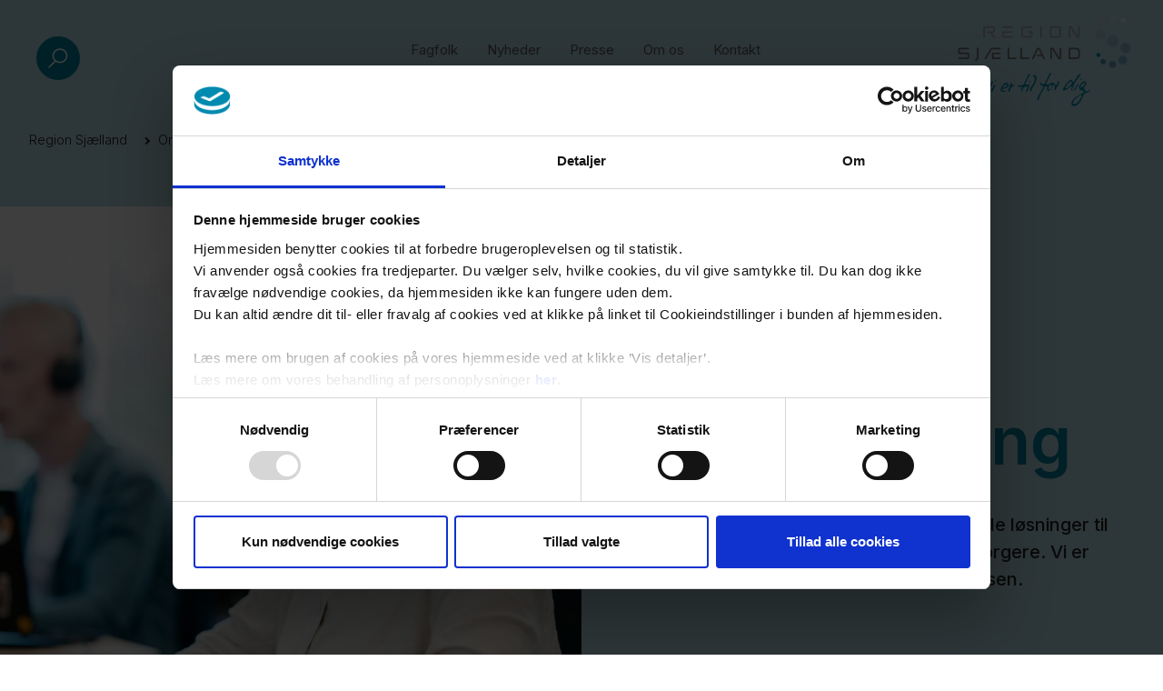

--- FILE ---
content_type: text/html; charset=utf-8
request_url: https://www.regionsjaelland.dk/servicemenu/om-os/organisation/koncern-digitalisering
body_size: 54074
content:
<!DOCTYPE html><html lang="da"><head><meta charSet="utf-8"/><meta name="viewport" content="width=device-width, initial-scale=1"/><meta name="google-site-verification" content="mQx09qjgvcHWQysgO1umH0_FZCNpgmb6hli-scy2iYY"/><title>Koncern Digitalisering  - Region Sjælland - Vi er til for dig</title><meta name="themecolor" content="#00809C"/><meta name="robots" content="follow, index"/><meta name="description" content=""/><meta property="og:url" content="https://www.regionsjaelland.dk/servicemenu/om-os/organisation/koncern-digitalisering"/><meta property="og:type" content="website"/><meta property="og:title" content="Koncern Digitalisering"/><meta property="og:description" content=""/><meta name="og:image:alt" content=""/><meta property="og:site_name" content="Pentia DXP"/><meta name="twitter:card" content="summary_large_image"/><meta name="next-head-count" content="14"/><link rel="preconnect" href="https://fonts.googleapis.com"/><link rel="preconnect" href="https://fonts.gstatic.com" crossorigin="true"/><link rel="stylesheet" href="https://customer.cludo.com/assets/3030/12934/cludo-search.min.css" type="text/css"/><link rel="preconnect" href="https://fonts.gstatic.com" crossorigin /><link rel="preload" href="/_next/static/css/b7b0965ec6e5ee70.css" as="style"/><link rel="stylesheet" href="/_next/static/css/b7b0965ec6e5ee70.css" data-n-g=""/><link rel="preload" href="/_next/static/css/640ccfe2e3be3788.css" as="style"/><link rel="stylesheet" href="/_next/static/css/640ccfe2e3be3788.css" data-n-p=""/><noscript data-n-css=""></noscript><script defer="" nomodule="" src="/_next/static/chunks/polyfills-c67a75d1b6f99dc8.js"></script><script src="/_next/static/chunks/webpack-81541d0c2010a412.js" defer=""></script><script src="/_next/static/chunks/framework-1b1477f9717fa649.js" defer=""></script><script src="/_next/static/chunks/main-4dcc46b685fc366c.js" defer=""></script><script src="/_next/static/chunks/pages/_app-63f1411bc6a96128.js" defer=""></script><script src="/_next/static/chunks/fec483df-5a890fecbe120c4d.js" defer=""></script><script src="/_next/static/chunks/75fc9c18-5bb6dc2311372826.js" defer=""></script><script src="/_next/static/chunks/836-c564226233844275.js" defer=""></script><script src="/_next/static/chunks/742-b0d8a0bb7aa2a233.js" defer=""></script><script src="/_next/static/chunks/pages/hosts/%5Bhost%5D/%5B%5B...page%5D%5D-4018c2a5960b8c30.js" defer=""></script><script src="/_next/static/BXXToj9K93QBMFLyw_NiF/_buildManifest.js" defer=""></script><script src="/_next/static/BXXToj9K93QBMFLyw_NiF/_ssgManifest.js" defer=""></script><style data-href="https://fonts.googleapis.com/css2?family=Inter:wght@100;200;300;400;500;600;700;800;900&display=swap">@font-face{font-family:'Inter';font-style:normal;font-weight:100;font-display:swap;src:url(https://fonts.gstatic.com/s/inter/v20/UcCO3FwrK3iLTeHuS_nVMrMxCp50SjIw2boKoduKmMEVuLyeMZs.woff) format('woff')}@font-face{font-family:'Inter';font-style:normal;font-weight:200;font-display:swap;src:url(https://fonts.gstatic.com/s/inter/v20/UcCO3FwrK3iLTeHuS_nVMrMxCp50SjIw2boKoduKmMEVuDyfMZs.woff) format('woff')}@font-face{font-family:'Inter';font-style:normal;font-weight:300;font-display:swap;src:url(https://fonts.gstatic.com/s/inter/v20/UcCO3FwrK3iLTeHuS_nVMrMxCp50SjIw2boKoduKmMEVuOKfMZs.woff) format('woff')}@font-face{font-family:'Inter';font-style:normal;font-weight:400;font-display:swap;src:url(https://fonts.gstatic.com/s/inter/v20/UcCO3FwrK3iLTeHuS_nVMrMxCp50SjIw2boKoduKmMEVuLyfMZs.woff) format('woff')}@font-face{font-family:'Inter';font-style:normal;font-weight:500;font-display:swap;src:url(https://fonts.gstatic.com/s/inter/v20/UcCO3FwrK3iLTeHuS_nVMrMxCp50SjIw2boKoduKmMEVuI6fMZs.woff) format('woff')}@font-face{font-family:'Inter';font-style:normal;font-weight:600;font-display:swap;src:url(https://fonts.gstatic.com/s/inter/v20/UcCO3FwrK3iLTeHuS_nVMrMxCp50SjIw2boKoduKmMEVuGKYMZs.woff) format('woff')}@font-face{font-family:'Inter';font-style:normal;font-weight:700;font-display:swap;src:url(https://fonts.gstatic.com/s/inter/v20/UcCO3FwrK3iLTeHuS_nVMrMxCp50SjIw2boKoduKmMEVuFuYMZs.woff) format('woff')}@font-face{font-family:'Inter';font-style:normal;font-weight:800;font-display:swap;src:url(https://fonts.gstatic.com/s/inter/v20/UcCO3FwrK3iLTeHuS_nVMrMxCp50SjIw2boKoduKmMEVuDyYMZs.woff) format('woff')}@font-face{font-family:'Inter';font-style:normal;font-weight:900;font-display:swap;src:url(https://fonts.gstatic.com/s/inter/v20/UcCO3FwrK3iLTeHuS_nVMrMxCp50SjIw2boKoduKmMEVuBWYMZs.woff) format('woff')}@font-face{font-family:'Inter';font-style:normal;font-weight:100;font-display:swap;src:url(https://fonts.gstatic.com/s/inter/v20/UcC73FwrK3iLTeHuS_nVMrMxCp50SjIa2JL7W0Q5n-wU.woff2) format('woff2');unicode-range:U+0460-052F,U+1C80-1C8A,U+20B4,U+2DE0-2DFF,U+A640-A69F,U+FE2E-FE2F}@font-face{font-family:'Inter';font-style:normal;font-weight:100;font-display:swap;src:url(https://fonts.gstatic.com/s/inter/v20/UcC73FwrK3iLTeHuS_nVMrMxCp50SjIa0ZL7W0Q5n-wU.woff2) format('woff2');unicode-range:U+0301,U+0400-045F,U+0490-0491,U+04B0-04B1,U+2116}@font-face{font-family:'Inter';font-style:normal;font-weight:100;font-display:swap;src:url(https://fonts.gstatic.com/s/inter/v20/UcC73FwrK3iLTeHuS_nVMrMxCp50SjIa2ZL7W0Q5n-wU.woff2) format('woff2');unicode-range:U+1F00-1FFF}@font-face{font-family:'Inter';font-style:normal;font-weight:100;font-display:swap;src:url(https://fonts.gstatic.com/s/inter/v20/UcC73FwrK3iLTeHuS_nVMrMxCp50SjIa1pL7W0Q5n-wU.woff2) format('woff2');unicode-range:U+0370-0377,U+037A-037F,U+0384-038A,U+038C,U+038E-03A1,U+03A3-03FF}@font-face{font-family:'Inter';font-style:normal;font-weight:100;font-display:swap;src:url(https://fonts.gstatic.com/s/inter/v20/UcC73FwrK3iLTeHuS_nVMrMxCp50SjIa2pL7W0Q5n-wU.woff2) format('woff2');unicode-range:U+0102-0103,U+0110-0111,U+0128-0129,U+0168-0169,U+01A0-01A1,U+01AF-01B0,U+0300-0301,U+0303-0304,U+0308-0309,U+0323,U+0329,U+1EA0-1EF9,U+20AB}@font-face{font-family:'Inter';font-style:normal;font-weight:100;font-display:swap;src:url(https://fonts.gstatic.com/s/inter/v20/UcC73FwrK3iLTeHuS_nVMrMxCp50SjIa25L7W0Q5n-wU.woff2) format('woff2');unicode-range:U+0100-02BA,U+02BD-02C5,U+02C7-02CC,U+02CE-02D7,U+02DD-02FF,U+0304,U+0308,U+0329,U+1D00-1DBF,U+1E00-1E9F,U+1EF2-1EFF,U+2020,U+20A0-20AB,U+20AD-20C0,U+2113,U+2C60-2C7F,U+A720-A7FF}@font-face{font-family:'Inter';font-style:normal;font-weight:100;font-display:swap;src:url(https://fonts.gstatic.com/s/inter/v20/UcC73FwrK3iLTeHuS_nVMrMxCp50SjIa1ZL7W0Q5nw.woff2) format('woff2');unicode-range:U+0000-00FF,U+0131,U+0152-0153,U+02BB-02BC,U+02C6,U+02DA,U+02DC,U+0304,U+0308,U+0329,U+2000-206F,U+20AC,U+2122,U+2191,U+2193,U+2212,U+2215,U+FEFF,U+FFFD}@font-face{font-family:'Inter';font-style:normal;font-weight:200;font-display:swap;src:url(https://fonts.gstatic.com/s/inter/v20/UcC73FwrK3iLTeHuS_nVMrMxCp50SjIa2JL7W0Q5n-wU.woff2) format('woff2');unicode-range:U+0460-052F,U+1C80-1C8A,U+20B4,U+2DE0-2DFF,U+A640-A69F,U+FE2E-FE2F}@font-face{font-family:'Inter';font-style:normal;font-weight:200;font-display:swap;src:url(https://fonts.gstatic.com/s/inter/v20/UcC73FwrK3iLTeHuS_nVMrMxCp50SjIa0ZL7W0Q5n-wU.woff2) format('woff2');unicode-range:U+0301,U+0400-045F,U+0490-0491,U+04B0-04B1,U+2116}@font-face{font-family:'Inter';font-style:normal;font-weight:200;font-display:swap;src:url(https://fonts.gstatic.com/s/inter/v20/UcC73FwrK3iLTeHuS_nVMrMxCp50SjIa2ZL7W0Q5n-wU.woff2) format('woff2');unicode-range:U+1F00-1FFF}@font-face{font-family:'Inter';font-style:normal;font-weight:200;font-display:swap;src:url(https://fonts.gstatic.com/s/inter/v20/UcC73FwrK3iLTeHuS_nVMrMxCp50SjIa1pL7W0Q5n-wU.woff2) format('woff2');unicode-range:U+0370-0377,U+037A-037F,U+0384-038A,U+038C,U+038E-03A1,U+03A3-03FF}@font-face{font-family:'Inter';font-style:normal;font-weight:200;font-display:swap;src:url(https://fonts.gstatic.com/s/inter/v20/UcC73FwrK3iLTeHuS_nVMrMxCp50SjIa2pL7W0Q5n-wU.woff2) format('woff2');unicode-range:U+0102-0103,U+0110-0111,U+0128-0129,U+0168-0169,U+01A0-01A1,U+01AF-01B0,U+0300-0301,U+0303-0304,U+0308-0309,U+0323,U+0329,U+1EA0-1EF9,U+20AB}@font-face{font-family:'Inter';font-style:normal;font-weight:200;font-display:swap;src:url(https://fonts.gstatic.com/s/inter/v20/UcC73FwrK3iLTeHuS_nVMrMxCp50SjIa25L7W0Q5n-wU.woff2) format('woff2');unicode-range:U+0100-02BA,U+02BD-02C5,U+02C7-02CC,U+02CE-02D7,U+02DD-02FF,U+0304,U+0308,U+0329,U+1D00-1DBF,U+1E00-1E9F,U+1EF2-1EFF,U+2020,U+20A0-20AB,U+20AD-20C0,U+2113,U+2C60-2C7F,U+A720-A7FF}@font-face{font-family:'Inter';font-style:normal;font-weight:200;font-display:swap;src:url(https://fonts.gstatic.com/s/inter/v20/UcC73FwrK3iLTeHuS_nVMrMxCp50SjIa1ZL7W0Q5nw.woff2) format('woff2');unicode-range:U+0000-00FF,U+0131,U+0152-0153,U+02BB-02BC,U+02C6,U+02DA,U+02DC,U+0304,U+0308,U+0329,U+2000-206F,U+20AC,U+2122,U+2191,U+2193,U+2212,U+2215,U+FEFF,U+FFFD}@font-face{font-family:'Inter';font-style:normal;font-weight:300;font-display:swap;src:url(https://fonts.gstatic.com/s/inter/v20/UcC73FwrK3iLTeHuS_nVMrMxCp50SjIa2JL7W0Q5n-wU.woff2) format('woff2');unicode-range:U+0460-052F,U+1C80-1C8A,U+20B4,U+2DE0-2DFF,U+A640-A69F,U+FE2E-FE2F}@font-face{font-family:'Inter';font-style:normal;font-weight:300;font-display:swap;src:url(https://fonts.gstatic.com/s/inter/v20/UcC73FwrK3iLTeHuS_nVMrMxCp50SjIa0ZL7W0Q5n-wU.woff2) format('woff2');unicode-range:U+0301,U+0400-045F,U+0490-0491,U+04B0-04B1,U+2116}@font-face{font-family:'Inter';font-style:normal;font-weight:300;font-display:swap;src:url(https://fonts.gstatic.com/s/inter/v20/UcC73FwrK3iLTeHuS_nVMrMxCp50SjIa2ZL7W0Q5n-wU.woff2) format('woff2');unicode-range:U+1F00-1FFF}@font-face{font-family:'Inter';font-style:normal;font-weight:300;font-display:swap;src:url(https://fonts.gstatic.com/s/inter/v20/UcC73FwrK3iLTeHuS_nVMrMxCp50SjIa1pL7W0Q5n-wU.woff2) format('woff2');unicode-range:U+0370-0377,U+037A-037F,U+0384-038A,U+038C,U+038E-03A1,U+03A3-03FF}@font-face{font-family:'Inter';font-style:normal;font-weight:300;font-display:swap;src:url(https://fonts.gstatic.com/s/inter/v20/UcC73FwrK3iLTeHuS_nVMrMxCp50SjIa2pL7W0Q5n-wU.woff2) format('woff2');unicode-range:U+0102-0103,U+0110-0111,U+0128-0129,U+0168-0169,U+01A0-01A1,U+01AF-01B0,U+0300-0301,U+0303-0304,U+0308-0309,U+0323,U+0329,U+1EA0-1EF9,U+20AB}@font-face{font-family:'Inter';font-style:normal;font-weight:300;font-display:swap;src:url(https://fonts.gstatic.com/s/inter/v20/UcC73FwrK3iLTeHuS_nVMrMxCp50SjIa25L7W0Q5n-wU.woff2) format('woff2');unicode-range:U+0100-02BA,U+02BD-02C5,U+02C7-02CC,U+02CE-02D7,U+02DD-02FF,U+0304,U+0308,U+0329,U+1D00-1DBF,U+1E00-1E9F,U+1EF2-1EFF,U+2020,U+20A0-20AB,U+20AD-20C0,U+2113,U+2C60-2C7F,U+A720-A7FF}@font-face{font-family:'Inter';font-style:normal;font-weight:300;font-display:swap;src:url(https://fonts.gstatic.com/s/inter/v20/UcC73FwrK3iLTeHuS_nVMrMxCp50SjIa1ZL7W0Q5nw.woff2) format('woff2');unicode-range:U+0000-00FF,U+0131,U+0152-0153,U+02BB-02BC,U+02C6,U+02DA,U+02DC,U+0304,U+0308,U+0329,U+2000-206F,U+20AC,U+2122,U+2191,U+2193,U+2212,U+2215,U+FEFF,U+FFFD}@font-face{font-family:'Inter';font-style:normal;font-weight:400;font-display:swap;src:url(https://fonts.gstatic.com/s/inter/v20/UcC73FwrK3iLTeHuS_nVMrMxCp50SjIa2JL7W0Q5n-wU.woff2) format('woff2');unicode-range:U+0460-052F,U+1C80-1C8A,U+20B4,U+2DE0-2DFF,U+A640-A69F,U+FE2E-FE2F}@font-face{font-family:'Inter';font-style:normal;font-weight:400;font-display:swap;src:url(https://fonts.gstatic.com/s/inter/v20/UcC73FwrK3iLTeHuS_nVMrMxCp50SjIa0ZL7W0Q5n-wU.woff2) format('woff2');unicode-range:U+0301,U+0400-045F,U+0490-0491,U+04B0-04B1,U+2116}@font-face{font-family:'Inter';font-style:normal;font-weight:400;font-display:swap;src:url(https://fonts.gstatic.com/s/inter/v20/UcC73FwrK3iLTeHuS_nVMrMxCp50SjIa2ZL7W0Q5n-wU.woff2) format('woff2');unicode-range:U+1F00-1FFF}@font-face{font-family:'Inter';font-style:normal;font-weight:400;font-display:swap;src:url(https://fonts.gstatic.com/s/inter/v20/UcC73FwrK3iLTeHuS_nVMrMxCp50SjIa1pL7W0Q5n-wU.woff2) format('woff2');unicode-range:U+0370-0377,U+037A-037F,U+0384-038A,U+038C,U+038E-03A1,U+03A3-03FF}@font-face{font-family:'Inter';font-style:normal;font-weight:400;font-display:swap;src:url(https://fonts.gstatic.com/s/inter/v20/UcC73FwrK3iLTeHuS_nVMrMxCp50SjIa2pL7W0Q5n-wU.woff2) format('woff2');unicode-range:U+0102-0103,U+0110-0111,U+0128-0129,U+0168-0169,U+01A0-01A1,U+01AF-01B0,U+0300-0301,U+0303-0304,U+0308-0309,U+0323,U+0329,U+1EA0-1EF9,U+20AB}@font-face{font-family:'Inter';font-style:normal;font-weight:400;font-display:swap;src:url(https://fonts.gstatic.com/s/inter/v20/UcC73FwrK3iLTeHuS_nVMrMxCp50SjIa25L7W0Q5n-wU.woff2) format('woff2');unicode-range:U+0100-02BA,U+02BD-02C5,U+02C7-02CC,U+02CE-02D7,U+02DD-02FF,U+0304,U+0308,U+0329,U+1D00-1DBF,U+1E00-1E9F,U+1EF2-1EFF,U+2020,U+20A0-20AB,U+20AD-20C0,U+2113,U+2C60-2C7F,U+A720-A7FF}@font-face{font-family:'Inter';font-style:normal;font-weight:400;font-display:swap;src:url(https://fonts.gstatic.com/s/inter/v20/UcC73FwrK3iLTeHuS_nVMrMxCp50SjIa1ZL7W0Q5nw.woff2) format('woff2');unicode-range:U+0000-00FF,U+0131,U+0152-0153,U+02BB-02BC,U+02C6,U+02DA,U+02DC,U+0304,U+0308,U+0329,U+2000-206F,U+20AC,U+2122,U+2191,U+2193,U+2212,U+2215,U+FEFF,U+FFFD}@font-face{font-family:'Inter';font-style:normal;font-weight:500;font-display:swap;src:url(https://fonts.gstatic.com/s/inter/v20/UcC73FwrK3iLTeHuS_nVMrMxCp50SjIa2JL7W0Q5n-wU.woff2) format('woff2');unicode-range:U+0460-052F,U+1C80-1C8A,U+20B4,U+2DE0-2DFF,U+A640-A69F,U+FE2E-FE2F}@font-face{font-family:'Inter';font-style:normal;font-weight:500;font-display:swap;src:url(https://fonts.gstatic.com/s/inter/v20/UcC73FwrK3iLTeHuS_nVMrMxCp50SjIa0ZL7W0Q5n-wU.woff2) format('woff2');unicode-range:U+0301,U+0400-045F,U+0490-0491,U+04B0-04B1,U+2116}@font-face{font-family:'Inter';font-style:normal;font-weight:500;font-display:swap;src:url(https://fonts.gstatic.com/s/inter/v20/UcC73FwrK3iLTeHuS_nVMrMxCp50SjIa2ZL7W0Q5n-wU.woff2) format('woff2');unicode-range:U+1F00-1FFF}@font-face{font-family:'Inter';font-style:normal;font-weight:500;font-display:swap;src:url(https://fonts.gstatic.com/s/inter/v20/UcC73FwrK3iLTeHuS_nVMrMxCp50SjIa1pL7W0Q5n-wU.woff2) format('woff2');unicode-range:U+0370-0377,U+037A-037F,U+0384-038A,U+038C,U+038E-03A1,U+03A3-03FF}@font-face{font-family:'Inter';font-style:normal;font-weight:500;font-display:swap;src:url(https://fonts.gstatic.com/s/inter/v20/UcC73FwrK3iLTeHuS_nVMrMxCp50SjIa2pL7W0Q5n-wU.woff2) format('woff2');unicode-range:U+0102-0103,U+0110-0111,U+0128-0129,U+0168-0169,U+01A0-01A1,U+01AF-01B0,U+0300-0301,U+0303-0304,U+0308-0309,U+0323,U+0329,U+1EA0-1EF9,U+20AB}@font-face{font-family:'Inter';font-style:normal;font-weight:500;font-display:swap;src:url(https://fonts.gstatic.com/s/inter/v20/UcC73FwrK3iLTeHuS_nVMrMxCp50SjIa25L7W0Q5n-wU.woff2) format('woff2');unicode-range:U+0100-02BA,U+02BD-02C5,U+02C7-02CC,U+02CE-02D7,U+02DD-02FF,U+0304,U+0308,U+0329,U+1D00-1DBF,U+1E00-1E9F,U+1EF2-1EFF,U+2020,U+20A0-20AB,U+20AD-20C0,U+2113,U+2C60-2C7F,U+A720-A7FF}@font-face{font-family:'Inter';font-style:normal;font-weight:500;font-display:swap;src:url(https://fonts.gstatic.com/s/inter/v20/UcC73FwrK3iLTeHuS_nVMrMxCp50SjIa1ZL7W0Q5nw.woff2) format('woff2');unicode-range:U+0000-00FF,U+0131,U+0152-0153,U+02BB-02BC,U+02C6,U+02DA,U+02DC,U+0304,U+0308,U+0329,U+2000-206F,U+20AC,U+2122,U+2191,U+2193,U+2212,U+2215,U+FEFF,U+FFFD}@font-face{font-family:'Inter';font-style:normal;font-weight:600;font-display:swap;src:url(https://fonts.gstatic.com/s/inter/v20/UcC73FwrK3iLTeHuS_nVMrMxCp50SjIa2JL7W0Q5n-wU.woff2) format('woff2');unicode-range:U+0460-052F,U+1C80-1C8A,U+20B4,U+2DE0-2DFF,U+A640-A69F,U+FE2E-FE2F}@font-face{font-family:'Inter';font-style:normal;font-weight:600;font-display:swap;src:url(https://fonts.gstatic.com/s/inter/v20/UcC73FwrK3iLTeHuS_nVMrMxCp50SjIa0ZL7W0Q5n-wU.woff2) format('woff2');unicode-range:U+0301,U+0400-045F,U+0490-0491,U+04B0-04B1,U+2116}@font-face{font-family:'Inter';font-style:normal;font-weight:600;font-display:swap;src:url(https://fonts.gstatic.com/s/inter/v20/UcC73FwrK3iLTeHuS_nVMrMxCp50SjIa2ZL7W0Q5n-wU.woff2) format('woff2');unicode-range:U+1F00-1FFF}@font-face{font-family:'Inter';font-style:normal;font-weight:600;font-display:swap;src:url(https://fonts.gstatic.com/s/inter/v20/UcC73FwrK3iLTeHuS_nVMrMxCp50SjIa1pL7W0Q5n-wU.woff2) format('woff2');unicode-range:U+0370-0377,U+037A-037F,U+0384-038A,U+038C,U+038E-03A1,U+03A3-03FF}@font-face{font-family:'Inter';font-style:normal;font-weight:600;font-display:swap;src:url(https://fonts.gstatic.com/s/inter/v20/UcC73FwrK3iLTeHuS_nVMrMxCp50SjIa2pL7W0Q5n-wU.woff2) format('woff2');unicode-range:U+0102-0103,U+0110-0111,U+0128-0129,U+0168-0169,U+01A0-01A1,U+01AF-01B0,U+0300-0301,U+0303-0304,U+0308-0309,U+0323,U+0329,U+1EA0-1EF9,U+20AB}@font-face{font-family:'Inter';font-style:normal;font-weight:600;font-display:swap;src:url(https://fonts.gstatic.com/s/inter/v20/UcC73FwrK3iLTeHuS_nVMrMxCp50SjIa25L7W0Q5n-wU.woff2) format('woff2');unicode-range:U+0100-02BA,U+02BD-02C5,U+02C7-02CC,U+02CE-02D7,U+02DD-02FF,U+0304,U+0308,U+0329,U+1D00-1DBF,U+1E00-1E9F,U+1EF2-1EFF,U+2020,U+20A0-20AB,U+20AD-20C0,U+2113,U+2C60-2C7F,U+A720-A7FF}@font-face{font-family:'Inter';font-style:normal;font-weight:600;font-display:swap;src:url(https://fonts.gstatic.com/s/inter/v20/UcC73FwrK3iLTeHuS_nVMrMxCp50SjIa1ZL7W0Q5nw.woff2) format('woff2');unicode-range:U+0000-00FF,U+0131,U+0152-0153,U+02BB-02BC,U+02C6,U+02DA,U+02DC,U+0304,U+0308,U+0329,U+2000-206F,U+20AC,U+2122,U+2191,U+2193,U+2212,U+2215,U+FEFF,U+FFFD}@font-face{font-family:'Inter';font-style:normal;font-weight:700;font-display:swap;src:url(https://fonts.gstatic.com/s/inter/v20/UcC73FwrK3iLTeHuS_nVMrMxCp50SjIa2JL7W0Q5n-wU.woff2) format('woff2');unicode-range:U+0460-052F,U+1C80-1C8A,U+20B4,U+2DE0-2DFF,U+A640-A69F,U+FE2E-FE2F}@font-face{font-family:'Inter';font-style:normal;font-weight:700;font-display:swap;src:url(https://fonts.gstatic.com/s/inter/v20/UcC73FwrK3iLTeHuS_nVMrMxCp50SjIa0ZL7W0Q5n-wU.woff2) format('woff2');unicode-range:U+0301,U+0400-045F,U+0490-0491,U+04B0-04B1,U+2116}@font-face{font-family:'Inter';font-style:normal;font-weight:700;font-display:swap;src:url(https://fonts.gstatic.com/s/inter/v20/UcC73FwrK3iLTeHuS_nVMrMxCp50SjIa2ZL7W0Q5n-wU.woff2) format('woff2');unicode-range:U+1F00-1FFF}@font-face{font-family:'Inter';font-style:normal;font-weight:700;font-display:swap;src:url(https://fonts.gstatic.com/s/inter/v20/UcC73FwrK3iLTeHuS_nVMrMxCp50SjIa1pL7W0Q5n-wU.woff2) format('woff2');unicode-range:U+0370-0377,U+037A-037F,U+0384-038A,U+038C,U+038E-03A1,U+03A3-03FF}@font-face{font-family:'Inter';font-style:normal;font-weight:700;font-display:swap;src:url(https://fonts.gstatic.com/s/inter/v20/UcC73FwrK3iLTeHuS_nVMrMxCp50SjIa2pL7W0Q5n-wU.woff2) format('woff2');unicode-range:U+0102-0103,U+0110-0111,U+0128-0129,U+0168-0169,U+01A0-01A1,U+01AF-01B0,U+0300-0301,U+0303-0304,U+0308-0309,U+0323,U+0329,U+1EA0-1EF9,U+20AB}@font-face{font-family:'Inter';font-style:normal;font-weight:700;font-display:swap;src:url(https://fonts.gstatic.com/s/inter/v20/UcC73FwrK3iLTeHuS_nVMrMxCp50SjIa25L7W0Q5n-wU.woff2) format('woff2');unicode-range:U+0100-02BA,U+02BD-02C5,U+02C7-02CC,U+02CE-02D7,U+02DD-02FF,U+0304,U+0308,U+0329,U+1D00-1DBF,U+1E00-1E9F,U+1EF2-1EFF,U+2020,U+20A0-20AB,U+20AD-20C0,U+2113,U+2C60-2C7F,U+A720-A7FF}@font-face{font-family:'Inter';font-style:normal;font-weight:700;font-display:swap;src:url(https://fonts.gstatic.com/s/inter/v20/UcC73FwrK3iLTeHuS_nVMrMxCp50SjIa1ZL7W0Q5nw.woff2) format('woff2');unicode-range:U+0000-00FF,U+0131,U+0152-0153,U+02BB-02BC,U+02C6,U+02DA,U+02DC,U+0304,U+0308,U+0329,U+2000-206F,U+20AC,U+2122,U+2191,U+2193,U+2212,U+2215,U+FEFF,U+FFFD}@font-face{font-family:'Inter';font-style:normal;font-weight:800;font-display:swap;src:url(https://fonts.gstatic.com/s/inter/v20/UcC73FwrK3iLTeHuS_nVMrMxCp50SjIa2JL7W0Q5n-wU.woff2) format('woff2');unicode-range:U+0460-052F,U+1C80-1C8A,U+20B4,U+2DE0-2DFF,U+A640-A69F,U+FE2E-FE2F}@font-face{font-family:'Inter';font-style:normal;font-weight:800;font-display:swap;src:url(https://fonts.gstatic.com/s/inter/v20/UcC73FwrK3iLTeHuS_nVMrMxCp50SjIa0ZL7W0Q5n-wU.woff2) format('woff2');unicode-range:U+0301,U+0400-045F,U+0490-0491,U+04B0-04B1,U+2116}@font-face{font-family:'Inter';font-style:normal;font-weight:800;font-display:swap;src:url(https://fonts.gstatic.com/s/inter/v20/UcC73FwrK3iLTeHuS_nVMrMxCp50SjIa2ZL7W0Q5n-wU.woff2) format('woff2');unicode-range:U+1F00-1FFF}@font-face{font-family:'Inter';font-style:normal;font-weight:800;font-display:swap;src:url(https://fonts.gstatic.com/s/inter/v20/UcC73FwrK3iLTeHuS_nVMrMxCp50SjIa1pL7W0Q5n-wU.woff2) format('woff2');unicode-range:U+0370-0377,U+037A-037F,U+0384-038A,U+038C,U+038E-03A1,U+03A3-03FF}@font-face{font-family:'Inter';font-style:normal;font-weight:800;font-display:swap;src:url(https://fonts.gstatic.com/s/inter/v20/UcC73FwrK3iLTeHuS_nVMrMxCp50SjIa2pL7W0Q5n-wU.woff2) format('woff2');unicode-range:U+0102-0103,U+0110-0111,U+0128-0129,U+0168-0169,U+01A0-01A1,U+01AF-01B0,U+0300-0301,U+0303-0304,U+0308-0309,U+0323,U+0329,U+1EA0-1EF9,U+20AB}@font-face{font-family:'Inter';font-style:normal;font-weight:800;font-display:swap;src:url(https://fonts.gstatic.com/s/inter/v20/UcC73FwrK3iLTeHuS_nVMrMxCp50SjIa25L7W0Q5n-wU.woff2) format('woff2');unicode-range:U+0100-02BA,U+02BD-02C5,U+02C7-02CC,U+02CE-02D7,U+02DD-02FF,U+0304,U+0308,U+0329,U+1D00-1DBF,U+1E00-1E9F,U+1EF2-1EFF,U+2020,U+20A0-20AB,U+20AD-20C0,U+2113,U+2C60-2C7F,U+A720-A7FF}@font-face{font-family:'Inter';font-style:normal;font-weight:800;font-display:swap;src:url(https://fonts.gstatic.com/s/inter/v20/UcC73FwrK3iLTeHuS_nVMrMxCp50SjIa1ZL7W0Q5nw.woff2) format('woff2');unicode-range:U+0000-00FF,U+0131,U+0152-0153,U+02BB-02BC,U+02C6,U+02DA,U+02DC,U+0304,U+0308,U+0329,U+2000-206F,U+20AC,U+2122,U+2191,U+2193,U+2212,U+2215,U+FEFF,U+FFFD}@font-face{font-family:'Inter';font-style:normal;font-weight:900;font-display:swap;src:url(https://fonts.gstatic.com/s/inter/v20/UcC73FwrK3iLTeHuS_nVMrMxCp50SjIa2JL7W0Q5n-wU.woff2) format('woff2');unicode-range:U+0460-052F,U+1C80-1C8A,U+20B4,U+2DE0-2DFF,U+A640-A69F,U+FE2E-FE2F}@font-face{font-family:'Inter';font-style:normal;font-weight:900;font-display:swap;src:url(https://fonts.gstatic.com/s/inter/v20/UcC73FwrK3iLTeHuS_nVMrMxCp50SjIa0ZL7W0Q5n-wU.woff2) format('woff2');unicode-range:U+0301,U+0400-045F,U+0490-0491,U+04B0-04B1,U+2116}@font-face{font-family:'Inter';font-style:normal;font-weight:900;font-display:swap;src:url(https://fonts.gstatic.com/s/inter/v20/UcC73FwrK3iLTeHuS_nVMrMxCp50SjIa2ZL7W0Q5n-wU.woff2) format('woff2');unicode-range:U+1F00-1FFF}@font-face{font-family:'Inter';font-style:normal;font-weight:900;font-display:swap;src:url(https://fonts.gstatic.com/s/inter/v20/UcC73FwrK3iLTeHuS_nVMrMxCp50SjIa1pL7W0Q5n-wU.woff2) format('woff2');unicode-range:U+0370-0377,U+037A-037F,U+0384-038A,U+038C,U+038E-03A1,U+03A3-03FF}@font-face{font-family:'Inter';font-style:normal;font-weight:900;font-display:swap;src:url(https://fonts.gstatic.com/s/inter/v20/UcC73FwrK3iLTeHuS_nVMrMxCp50SjIa2pL7W0Q5n-wU.woff2) format('woff2');unicode-range:U+0102-0103,U+0110-0111,U+0128-0129,U+0168-0169,U+01A0-01A1,U+01AF-01B0,U+0300-0301,U+0303-0304,U+0308-0309,U+0323,U+0329,U+1EA0-1EF9,U+20AB}@font-face{font-family:'Inter';font-style:normal;font-weight:900;font-display:swap;src:url(https://fonts.gstatic.com/s/inter/v20/UcC73FwrK3iLTeHuS_nVMrMxCp50SjIa25L7W0Q5n-wU.woff2) format('woff2');unicode-range:U+0100-02BA,U+02BD-02C5,U+02C7-02CC,U+02CE-02D7,U+02DD-02FF,U+0304,U+0308,U+0329,U+1D00-1DBF,U+1E00-1E9F,U+1EF2-1EFF,U+2020,U+20A0-20AB,U+20AD-20C0,U+2113,U+2C60-2C7F,U+A720-A7FF}@font-face{font-family:'Inter';font-style:normal;font-weight:900;font-display:swap;src:url(https://fonts.gstatic.com/s/inter/v20/UcC73FwrK3iLTeHuS_nVMrMxCp50SjIa1ZL7W0Q5nw.woff2) format('woff2');unicode-range:U+0000-00FF,U+0131,U+0152-0153,U+02BB-02BC,U+02C6,U+02DA,U+02DC,U+0304,U+0308,U+0329,U+2000-206F,U+20AC,U+2122,U+2191,U+2193,U+2212,U+2215,U+FEFF,U+FFFD}</style></head><body><div id="__next" data-reactroot=""><a href="#main" title="Gå til indhold" aria-label="Gå til indhold" class="SkipToMain_SkipToMain__rqNYk">Gå til indhold</a><div style="--theme-base:#00809C;--theme-50:#80BFCD;--theme-30:#B3D9E1;--theme-20:#CCE6EB;--theme-10:#E6F2F5"><header class="Header_Header__owyPZ" role="banner"><div class=""><div class="Container_Container__G5vVd"><div class="Grid_Grid__1f9ko Grid_Grid___noGutter__THnlp"><div class="Header_Header_options__6zU6R"><div class="Header_Header_search__hFLYA"><button title="Åbn søgning" class="Header_Header_searchIcon__FSHQI"><svg width="48" height="48" fill="none" xmlns="http://www.w3.org/2000/svg"><circle cx="24" cy="24" r="24"></circle><ellipse cx="26.001" cy="21.304" rx="7.636" ry="7.304" stroke="#fff" stroke-width="1.5"></ellipse><path d="M21.145 26.993L14 33.828" stroke="#fff" stroke-width="1.5" stroke-linecap="square"></path></svg></button></div><div class="Header_Header_language__LF4fu" title="vælg sprog"></div></div><div class="Header_Header_navigation__wYxGc"><div class="Header_Header_nav__lWXGw" data-ref="header__navPanel"><div class="Grid_Grid__1f9ko Grid_Grid___wrap__HkEJz Grid_Grid___noGutter__THnlp"><div class="u-grid__cell u-grid__cell--width-100 u-grid__cell--width-100@xs u-grid__cell--width-100@md"><ul role="list" class="ServiceNavigation_ServiceNavigation__RDre4"><li role="listitem" class="ServiceNavigation_ServiceNavigation_item__C2O0F"><a href="https://www.regionsjaelland.dk/servicemenu/fag-folk" aria-label="Fagfolk" title="" class="Link_Link__lzynb ServiceNavigation_ServiceNavigation_link___8yZQ">Fagfolk</a></li><li role="listitem" class="ServiceNavigation_ServiceNavigation_item__C2O0F"><a href="https://www.regionsjaelland.dk/servicemenu/nyheder" aria-label="Nyheder" title="" class="Link_Link__lzynb ServiceNavigation_ServiceNavigation_link___8yZQ">Nyheder</a></li><li role="listitem" class="ServiceNavigation_ServiceNavigation_item__C2O0F"><a href="https://www.regionsjaelland.dk/servicemenu/presserum" aria-label="Presse" title="" class="Link_Link__lzynb ServiceNavigation_ServiceNavigation_link___8yZQ">Presse</a></li><li role="listitem" class="ServiceNavigation_ServiceNavigation_item__C2O0F"><a href="https://www.regionsjaelland.dk/servicemenu/om-os" aria-label="Om os" title="" class="Link_Link__lzynb ServiceNavigation_ServiceNavigation_link___8yZQ">Om os</a></li><li role="listitem" class="ServiceNavigation_ServiceNavigation_item__C2O0F"><a href="https://www.regionsjaelland.dk/servicemenu/kontakt" aria-label="Kontakt" title="" class="Link_Link__lzynb ServiceNavigation_ServiceNavigation_link___8yZQ">Kontakt</a></li></ul> <nav class="Navigation_Navigation___primary__ALLM8"><ul role="list" class="Navigation_Navigation_list__UuHqc"><li role="listitem" class="Navigation_Navigation_item__vZSND"><a href="https://www.regionsjaelland.dk/sundhed" aria-label="Sundhed" class="Link_Link__lzynb Navigation_Navigation_link__ea5R_">Sundhed</a></li><li role="listitem" class="Navigation_Navigation_item__vZSND"><a href="https://www.regionsjaelland.dk/social" aria-label="Social" class="Link_Link__lzynb Navigation_Navigation_link__ea5R_">Social</a></li><li role="listitem" class="Navigation_Navigation_item__vZSND"><a href="https://www.regionsjaelland.dk/klima-og-miljoe" aria-label="Klima og miljø" class="Link_Link__lzynb Navigation_Navigation_link__ea5R_">Klima og miljø</a></li><li role="listitem" class="Navigation_Navigation_item__vZSND"><a href="https://www.regionsjaelland.dk/regional-udvikling" aria-label="Regional Udvikling" class="Link_Link__lzynb Navigation_Navigation_link__ea5R_">Regional Udvikling</a></li><li role="listitem" class="Navigation_Navigation_item__vZSND"><a href="https://www.regionsjaelland.dk/politik" aria-label="Politik" class="Link_Link__lzynb Navigation_Navigation_link__ea5R_">Politik</a></li><li role="listitem" class="Navigation_Navigation_item__vZSND"><a href="https://www.regionsjaelland.dk/job-og-uddannelse" aria-label="Job og uddannelse" class="Link_Link__lzynb Navigation_Navigation_link__ea5R_">Job og uddannelse</a></li></ul></nav></div></div></div></div><div class="Header_Header_identity__Qm_oH"><a href="https://www.regionsjaelland.dk/" aria-label="Home" class="Link_Link__lzynb Logo_Logo__Rw774 Header_Header_logo__mASLw logo-koncern"><span class="Icon_Icon__DwVTl Icon_Icon___xl__xhRHI Logo_Logo_asset__TrGUD" aria-hidden="true"><img src="https://app-rsjdxp-cms-prod-001.azurewebsites.net/media/ersn0koq/logo-rsj-org.svg" aria-hidden="true"/></span></a></div></div></div></div><div class="Breadcrumb_Breadcrumb__oQ1xu"><div class="Container_Container__G5vVd Container_Container___standard__RjNr4 Breadcrumb_Breadcrumb_inner__Gv3tz"><ul role="list" class=""><li role="listitem" class="Breadcrumb_Breadcrumb_item__hWvW_"><a href="https://www.regionsjaelland.dk/" aria-label="Region Sjælland" title="" class="Link_Link__lzynb Breadcrumb_Breadcrumb_url__RZGFL">Region Sjælland</a></li><li role="listitem" class="Breadcrumb_Breadcrumb_item__hWvW_"><a href="https://www.regionsjaelland.dk/servicemenu/om-os" aria-label="Om os" title="" class="Link_Link__lzynb Breadcrumb_Breadcrumb_url__RZGFL">Om os</a></li><li role="listitem" class="Breadcrumb_Breadcrumb_item__hWvW_"><a href="https://www.regionsjaelland.dk/servicemenu/om-os/organisation" aria-label="Organisation" title="" class="Link_Link__lzynb Breadcrumb_Breadcrumb_url__RZGFL">Organisation</a></li><li role="listitem" class="Breadcrumb_Breadcrumb_item__hWvW_"><p class="Breadcrumb_Breadcrumb_url__RZGFL Breadcrumb_Breadcrumb_url___current__Jdxbp">Koncern Digitalisering</p></li></ul></div></div></header><main id="main" class="Main_Main__a0bqM"><header><div class="HeroCard_HeroCard__Nl02S"><div class="HeroCard_HeroCard_imageContainer__jt0mO" style="background-color:var(--theme-30)"><picture class="Picture_Picture__mj4Ql Picture_Picture___cover__o_dp9"><source sizes="100vw" type="image/webp" srcSet="https://app-rsjdxp-cms-prod-001.azurewebsites.net/media/rsdlo10b/_2847716.jpg?width=2&amp;format=webp"/><img src="https://app-rsjdxp-cms-prod-001.azurewebsites.net/media/rsdlo10b/_2847716.jpg?width=2" alt="" class="Picture_Picture_asset__Ved9S" srcSet="https://app-rsjdxp-cms-prod-001.azurewebsites.net/media/rsdlo10b/_2847716.jpg?width=2" sizes="100vw"/></picture><div class="HeroCard_HeroCard_overlay__akfhz"></div></div><div style="background-color:var(--theme-30)" class="HeroCard_HeroCard_textboxContainer__uxieO"><div class="Container_Container__G5vVd HeroCard_HeroCard_textboxContainer_inner__8QYoH"><div class=""><h1 class="Heading_Heading__5IvtX Heading_Heading___xl__wTMeB HeroCard_HeroCard_heading__CQ9sQ"><span>Koncern Digitalisering</span></h1><p class="Paragraph_Paragraph__6scoC Paragraph_Paragraph___manchet__uOm3K HeroCard_HeroCard_manchet__j2rFx"><span>Vi drifter, udvikler og supporterer digitale løsninger til gavn for medarbejdere, patienter og borgere. Vi er fundamentet i fremtidens sundhedsvæsen.</span></p></div></div></div></div></header><article class="Main_Main_article__s_yVT"><section aria-label="Akutbesked (må ikke slettes)" class="ContentSection_Section___margined__3az2P"><div class="Container_Container__G5vVd Container_Container___standard__RjNr4"><div><div class="u-grid u-grid--wrap u-grid--stretch u-grid--row-gap u-grid--container"><div class="u-grid__cell u-grid__cell--width-100"><div class="RichText_RichText__rSX17 ArticleText_ArticleText__Di6GQ"></div></div></div></div></div></section><section aria-label="Sideindhold" class="ContentSection_Section___margined__3az2P"><div class="Container_Container__G5vVd Container_Container___standard__RjNr4"><div><div class="u-grid u-grid--wrap u-grid--stretch u-grid--row-gap u-grid--container"><div class="u-grid__cell u-grid__cell--width-100"><div class="RichText_RichText__rSX17 ArticleText_ArticleText__Di6GQ"><p>Vi er en tværgående enhed i Region Sjælland med over 500 medarbejdere. Vores medarbejdere kender vores forretnings opgaver, processer og udfordringer. Det giver os en solid viden og stor kompetence inden for vores kerneopgave: digitalisering, understøttelse og support af den daglige drift til vores omkring 20.000 kolleger – særligt på sygehusene.</p>
<p>Vi er tilgængelige 24/7. Sygehusene skal kunne arbejde døgnet rundt - alle årets dage. Vores fornemmeste opgave er at sikre, at sundhedspersonalet har de bedste teknologiske betingelser, så de kan tilbyde patienterne en behandling af højeste kvalitet. Der skal derfor altid være lys i computerskærmene, og forbindelsen til netværket skal virke døgnet rundt. Ingen skal kunne mærke, hvis en ledning bliver klippet over. Derfor knokler vi for at sikre en høj driftsstabilitet og et højt serviceniveau.</p>
<p>Vi er fundamentet i fremtidens sundhedsvæsen og former lige nu Region Østdanmark. Det er spændende og udfordrende - og du kan være med til at skabe innovative teknologiske løsninger, der sætter borgerne i centrum. </p>
<p>Lær os bedre at kende ⬇️</p></div></div></div></div></div></section><div class="PrioritizedContent_PrioritizedContent__HZTbT"><div class="PrioritizedContent_PrioritizedContent___desktop__ePVaI"><div class="Container_Container__G5vVd Container_Container___standard__RjNr4"><div class="PrioritizedContent_PrioritizedContent_headerContainer__85uPH"></div><div class="PrioritizedContent_PrioritizedContent_contentCards__6YzR8 PrioritizedContent_PrioritizedContent_contentCards___desktop__KqY6F"><div class="Grid_Grid__1f9ko Grid_Grid___wrap__HkEJz"><div class="u-grid__cell u-grid__cell--width-100 u-grid__cell--width-100@xs u-grid__cell--width-33@md"><div class="ContentCard_ContentCard__N2UT4"><div class="ContentCard_ContentCard_media__x2vJs" style="border-color:"><span class="ContentCard_ContentCard_mediabox__bkmEy"><picture class="Picture_Picture__mj4Ql Picture_Picture___cover__o_dp9"><source sizes="100vw" type="image/webp" srcSet="https://app-rsjdxp-cms-prod-001.azurewebsites.net/media/4n3gzymw/_2847165.jpg?width=2&amp;format=webp"/><img src="https://app-rsjdxp-cms-prod-001.azurewebsites.net/media/4n3gzymw/_2847165.jpg?width=2" alt="" class="Picture_Picture_asset__Ved9S" srcSet="https://app-rsjdxp-cms-prod-001.azurewebsites.net/media/4n3gzymw/_2847165.jpg?width=2" sizes="100vw"/></picture></span></div><div class="ContentCard_ContentCard_textbox__C8JM4"><h3 class="Heading_Heading__5IvtX Heading_Heading___xs__CeEFm ContentCard_ContentCard_heading__z0V8h"><span>Koncern Digitalisering som arbejdsplads</span></h3><ul role="list" class="ContentCard_ContentCard_multiLinks__FIMyz"><li role="listitem"><a href="https://www.regionsjaelland.dk/servicemenu/om-os/organisation/koncern-digitalisering/koncern-digitalisering-som-arbejdsplads" aria-label="Læs meget mere om vores arbejdsplads" class="Link_Link__lzynb ContentCard_ContentCard_multiLink__e6LbS"><p class="Paragraph_Paragraph__6scoC Paragraph_Paragraph___md__R4SLe">Læs meget mere om vores arbejdsplads</p><div class="ContentCard_ContentCard_iconWrapper__WtbeQ"><svg width="24" height="24" fill="none" xmlns="http://www.w3.org/2000/svg" class="ContentCard_ContentCard_icon__OQRCs"><path d="M3.6 11.933h17.673M16.887 7l4.713 4.8-4.713 4.8"></path></svg></div></a></li></ul></div></div></div><div class="u-grid__cell u-grid__cell--width-100 u-grid__cell--width-100@xs u-grid__cell--width-33@md"><div class="ContentCard_ContentCard__N2UT4"><div class="ContentCard_ContentCard_media__x2vJs" style="border-color:"><span class="ContentCard_ContentCard_mediabox__bkmEy"><picture class="Picture_Picture__mj4Ql Picture_Picture___cover__o_dp9"><source sizes="100vw" type="image/webp" srcSet="https://app-rsjdxp-cms-prod-001.azurewebsites.net/media/4h2bggc5/18.jpg?width=2&amp;format=webp"/><img src="https://app-rsjdxp-cms-prod-001.azurewebsites.net/media/4h2bggc5/18.jpg?width=2" alt="" class="Picture_Picture_asset__Ved9S" srcSet="https://app-rsjdxp-cms-prod-001.azurewebsites.net/media/4h2bggc5/18.jpg?width=2" sizes="100vw"/></picture></span></div><div class="ContentCard_ContentCard_textbox__C8JM4"><h3 class="Heading_Heading__5IvtX Heading_Heading___xs__CeEFm ContentCard_ContentCard_heading__z0V8h"><span>Mød vores medarbejdere og ledere</span></h3><ul role="list" class="ContentCard_ContentCard_multiLinks__FIMyz"><li role="listitem"><a href="https://www.sundhedsdigitalisering.dk/" aria-label="Hvordan er det at arbejde som medarbejder og leder i KD?" class="Link_Link__lzynb ContentCard_ContentCard_multiLink__e6LbS"><p class="Paragraph_Paragraph__6scoC Paragraph_Paragraph___md__R4SLe">Hvordan er det at arbejde som medarbejder og leder i KD?</p><div class="ContentCard_ContentCard_iconWrapper__WtbeQ"><svg width="24" height="24" fill="none" xmlns="http://www.w3.org/2000/svg" class="ContentCard_ContentCard_icon__OQRCs"><path d="M3.6 11.933h17.673M16.887 7l4.713 4.8-4.713 4.8"></path></svg></div></a></li></ul></div></div></div><div class="u-grid__cell u-grid__cell--width-100 u-grid__cell--width-100@xs u-grid__cell--width-33@md"><div class="ContentCard_ContentCard__N2UT4"><div class="ContentCard_ContentCard_media__x2vJs" style="border-color:"><span class="ContentCard_ContentCard_mediabox__bkmEy"><picture class="Picture_Picture__mj4Ql Picture_Picture___cover__o_dp9"><source sizes="100vw" type="image/webp" srcSet="https://app-rsjdxp-cms-prod-001.azurewebsites.net/media/a4eby3t1/29.jpg?width=2&amp;format=webp"/><img src="https://app-rsjdxp-cms-prod-001.azurewebsites.net/media/a4eby3t1/29.jpg?width=2" alt="Principper" class="Picture_Picture_asset__Ved9S" srcSet="https://app-rsjdxp-cms-prod-001.azurewebsites.net/media/a4eby3t1/29.jpg?width=2" sizes="100vw"/></picture></span></div><div class="ContentCard_ContentCard_textbox__C8JM4"><h3 class="Heading_Heading__5IvtX Heading_Heading___xs__CeEFm ContentCard_ContentCard_heading__z0V8h"><span>Vores organisation </span></h3><ul role="list" class="ContentCard_ContentCard_multiLinks__FIMyz"><li role="listitem"><a href="https://www.regionsjaelland.dk/servicemenu/om-os/organisation/koncern-digitalisering/vores-organisation" aria-label="Læs meget mere om vores organisation" class="Link_Link__lzynb ContentCard_ContentCard_multiLink__e6LbS"><p class="Paragraph_Paragraph__6scoC Paragraph_Paragraph___md__R4SLe">Læs meget mere om vores organisation</p><div class="ContentCard_ContentCard_iconWrapper__WtbeQ"><svg width="24" height="24" fill="none" xmlns="http://www.w3.org/2000/svg" class="ContentCard_ContentCard_icon__OQRCs"><path d="M3.6 11.933h17.673M16.887 7l4.713 4.8-4.713 4.8"></path></svg></div></a></li></ul></div></div></div><div class="u-grid__cell u-grid__cell--width-100 u-grid__cell--width-100@xs u-grid__cell--width-33@md"><div class="ContentCard_ContentCard__N2UT4"><div class="ContentCard_ContentCard_media__x2vJs" style="border-color:"><span class="ContentCard_ContentCard_mediabox__bkmEy"><picture class="Picture_Picture__mj4Ql Picture_Picture___cover__o_dp9"><source sizes="100vw" type="image/webp" srcSet="https://app-rsjdxp-cms-prod-001.azurewebsites.net/media/rsdlo10b/_2847716.jpg?width=2&amp;format=webp"/><img src="https://app-rsjdxp-cms-prod-001.azurewebsites.net/media/rsdlo10b/_2847716.jpg?width=2" alt="" class="Picture_Picture_asset__Ved9S" srcSet="https://app-rsjdxp-cms-prod-001.azurewebsites.net/media/rsdlo10b/_2847716.jpg?width=2" sizes="100vw"/></picture></span></div><div class="ContentCard_ContentCard_textbox__C8JM4"><h3 class="Heading_Heading__5IvtX Heading_Heading___xs__CeEFm ContentCard_ContentCard_heading__z0V8h"><span>Kontakt os </span></h3><ul role="list" class="ContentCard_ContentCard_multiLinks__FIMyz"><li role="listitem"><a href="https://www.regionsjaelland.dk/servicemenu/om-os/organisation/koncern-digitalisering/om-os" aria-label="Du er altid velkommen til at kontakte os" class="Link_Link__lzynb ContentCard_ContentCard_multiLink__e6LbS"><p class="Paragraph_Paragraph__6scoC Paragraph_Paragraph___md__R4SLe">Du er altid velkommen til at kontakte os</p><div class="ContentCard_ContentCard_iconWrapper__WtbeQ"><svg width="24" height="24" fill="none" xmlns="http://www.w3.org/2000/svg" class="ContentCard_ContentCard_icon__OQRCs"><path d="M3.6 11.933h17.673M16.887 7l4.713 4.8-4.713 4.8"></path></svg></div></a></li></ul></div></div></div><div class="u-grid__cell u-grid__cell--width-100 u-grid__cell--width-100@xs u-grid__cell--width-33@md"><div class="ContentCard_ContentCard__N2UT4"><div class="ContentCard_ContentCard_media__x2vJs" style="border-color:"><span class="ContentCard_ContentCard_mediabox__bkmEy"><picture class="Picture_Picture__mj4Ql Picture_Picture___cover__o_dp9"><source sizes="100vw" type="image/webp" srcSet="https://app-rsjdxp-cms-prod-001.azurewebsites.net/media/kuepdhig/skaermbillede-2023-11-23-101556.png?width=2&amp;format=webp"/><img src="https://app-rsjdxp-cms-prod-001.azurewebsites.net/media/kuepdhig/skaermbillede-2023-11-23-101556.png?width=2" alt="" class="Picture_Picture_asset__Ved9S" srcSet="https://app-rsjdxp-cms-prod-001.azurewebsites.net/media/kuepdhig/skaermbillede-2023-11-23-101556.png?width=2" sizes="100vw"/></picture></span></div><div class="ContentCard_ContentCard_textbox__C8JM4"><h3 class="Heading_Heading__5IvtX Heading_Heading___xs__CeEFm ContentCard_ContentCard_heading__z0V8h"><span>Følg os på LinkedIn</span></h3><ul role="list" class="ContentCard_ContentCard_multiLinks__FIMyz"><li role="listitem"><a href="https://www.linkedin.com/showcase/koncern-digitalisering-region-sjaelland/?viewAsMember=true" aria-label="Koncern Digitalisering på LinkedIn" class="Link_Link__lzynb ContentCard_ContentCard_multiLink__e6LbS"><p class="Paragraph_Paragraph__6scoC Paragraph_Paragraph___md__R4SLe">Koncern Digitalisering på LinkedIn</p><div class="ContentCard_ContentCard_iconWrapper__WtbeQ"><svg width="24" height="24" fill="none" xmlns="http://www.w3.org/2000/svg" class="ContentCard_ContentCard_icon__OQRCs"><path d="M3.6 11.933h17.673M16.887 7l4.713 4.8-4.713 4.8"></path></svg></div></a></li></ul></div></div></div></div></div></div></div><div class="PrioritizedContent_PrioritizedContent___mobile__Hwfq2"><div class="PrioritizedContent_PrioritizedContent_contentCards__6YzR8 PrioritizedContent_PrioritizedContent_contentCards___mobile__rEb6I"><div class="swiper-container"><div class="swiper-pagination"></div><div class="swiper-wrapper"><div class="swiper-slide"><div class="ContentCard_ContentCard__N2UT4"><div class="ContentCard_ContentCard_media__x2vJs" style="border-color:"><span class="ContentCard_ContentCard_mediabox__bkmEy"><picture class="Picture_Picture__mj4Ql Picture_Picture___cover__o_dp9"><source sizes="100vw" type="image/webp" srcSet="https://app-rsjdxp-cms-prod-001.azurewebsites.net/media/4n3gzymw/_2847165.jpg?width=2&amp;format=webp"/><img src="https://app-rsjdxp-cms-prod-001.azurewebsites.net/media/4n3gzymw/_2847165.jpg?width=2" alt="" class="Picture_Picture_asset__Ved9S" srcSet="https://app-rsjdxp-cms-prod-001.azurewebsites.net/media/4n3gzymw/_2847165.jpg?width=2" sizes="100vw"/></picture></span></div><div class="ContentCard_ContentCard_textbox__C8JM4"><h3 class="Heading_Heading__5IvtX Heading_Heading___xs__CeEFm ContentCard_ContentCard_heading__z0V8h"><span>Koncern Digitalisering som arbejdsplads</span></h3><ul role="list" class="ContentCard_ContentCard_multiLinks__FIMyz"><li role="listitem"><a href="https://www.regionsjaelland.dk/servicemenu/om-os/organisation/koncern-digitalisering/koncern-digitalisering-som-arbejdsplads" aria-label="Læs meget mere om vores arbejdsplads" class="Link_Link__lzynb ContentCard_ContentCard_multiLink__e6LbS"><p class="Paragraph_Paragraph__6scoC Paragraph_Paragraph___md__R4SLe">Læs meget mere om vores arbejdsplads</p><div class="ContentCard_ContentCard_iconWrapper__WtbeQ"><svg width="24" height="24" fill="none" xmlns="http://www.w3.org/2000/svg" class="ContentCard_ContentCard_icon__OQRCs"><path d="M3.6 11.933h17.673M16.887 7l4.713 4.8-4.713 4.8"></path></svg></div></a></li></ul></div></div></div><div class="swiper-slide"><div class="ContentCard_ContentCard__N2UT4"><div class="ContentCard_ContentCard_media__x2vJs" style="border-color:"><span class="ContentCard_ContentCard_mediabox__bkmEy"><picture class="Picture_Picture__mj4Ql Picture_Picture___cover__o_dp9"><source sizes="100vw" type="image/webp" srcSet="https://app-rsjdxp-cms-prod-001.azurewebsites.net/media/4h2bggc5/18.jpg?width=2&amp;format=webp"/><img src="https://app-rsjdxp-cms-prod-001.azurewebsites.net/media/4h2bggc5/18.jpg?width=2" alt="" class="Picture_Picture_asset__Ved9S" srcSet="https://app-rsjdxp-cms-prod-001.azurewebsites.net/media/4h2bggc5/18.jpg?width=2" sizes="100vw"/></picture></span></div><div class="ContentCard_ContentCard_textbox__C8JM4"><h3 class="Heading_Heading__5IvtX Heading_Heading___xs__CeEFm ContentCard_ContentCard_heading__z0V8h"><span>Mød vores medarbejdere og ledere</span></h3><ul role="list" class="ContentCard_ContentCard_multiLinks__FIMyz"><li role="listitem"><a href="https://www.sundhedsdigitalisering.dk/" aria-label="Hvordan er det at arbejde som medarbejder og leder i KD?" class="Link_Link__lzynb ContentCard_ContentCard_multiLink__e6LbS"><p class="Paragraph_Paragraph__6scoC Paragraph_Paragraph___md__R4SLe">Hvordan er det at arbejde som medarbejder og leder i KD?</p><div class="ContentCard_ContentCard_iconWrapper__WtbeQ"><svg width="24" height="24" fill="none" xmlns="http://www.w3.org/2000/svg" class="ContentCard_ContentCard_icon__OQRCs"><path d="M3.6 11.933h17.673M16.887 7l4.713 4.8-4.713 4.8"></path></svg></div></a></li></ul></div></div></div><div class="swiper-slide"><div class="ContentCard_ContentCard__N2UT4"><div class="ContentCard_ContentCard_media__x2vJs" style="border-color:"><span class="ContentCard_ContentCard_mediabox__bkmEy"><picture class="Picture_Picture__mj4Ql Picture_Picture___cover__o_dp9"><source sizes="100vw" type="image/webp" srcSet="https://app-rsjdxp-cms-prod-001.azurewebsites.net/media/a4eby3t1/29.jpg?width=2&amp;format=webp"/><img src="https://app-rsjdxp-cms-prod-001.azurewebsites.net/media/a4eby3t1/29.jpg?width=2" alt="Principper" class="Picture_Picture_asset__Ved9S" srcSet="https://app-rsjdxp-cms-prod-001.azurewebsites.net/media/a4eby3t1/29.jpg?width=2" sizes="100vw"/></picture></span></div><div class="ContentCard_ContentCard_textbox__C8JM4"><h3 class="Heading_Heading__5IvtX Heading_Heading___xs__CeEFm ContentCard_ContentCard_heading__z0V8h"><span>Vores organisation </span></h3><ul role="list" class="ContentCard_ContentCard_multiLinks__FIMyz"><li role="listitem"><a href="https://www.regionsjaelland.dk/servicemenu/om-os/organisation/koncern-digitalisering/vores-organisation" aria-label="Læs meget mere om vores organisation" class="Link_Link__lzynb ContentCard_ContentCard_multiLink__e6LbS"><p class="Paragraph_Paragraph__6scoC Paragraph_Paragraph___md__R4SLe">Læs meget mere om vores organisation</p><div class="ContentCard_ContentCard_iconWrapper__WtbeQ"><svg width="24" height="24" fill="none" xmlns="http://www.w3.org/2000/svg" class="ContentCard_ContentCard_icon__OQRCs"><path d="M3.6 11.933h17.673M16.887 7l4.713 4.8-4.713 4.8"></path></svg></div></a></li></ul></div></div></div><div class="swiper-slide"><div class="ContentCard_ContentCard__N2UT4"><div class="ContentCard_ContentCard_media__x2vJs" style="border-color:"><span class="ContentCard_ContentCard_mediabox__bkmEy"><picture class="Picture_Picture__mj4Ql Picture_Picture___cover__o_dp9"><source sizes="100vw" type="image/webp" srcSet="https://app-rsjdxp-cms-prod-001.azurewebsites.net/media/rsdlo10b/_2847716.jpg?width=2&amp;format=webp"/><img src="https://app-rsjdxp-cms-prod-001.azurewebsites.net/media/rsdlo10b/_2847716.jpg?width=2" alt="" class="Picture_Picture_asset__Ved9S" srcSet="https://app-rsjdxp-cms-prod-001.azurewebsites.net/media/rsdlo10b/_2847716.jpg?width=2" sizes="100vw"/></picture></span></div><div class="ContentCard_ContentCard_textbox__C8JM4"><h3 class="Heading_Heading__5IvtX Heading_Heading___xs__CeEFm ContentCard_ContentCard_heading__z0V8h"><span>Kontakt os </span></h3><ul role="list" class="ContentCard_ContentCard_multiLinks__FIMyz"><li role="listitem"><a href="https://www.regionsjaelland.dk/servicemenu/om-os/organisation/koncern-digitalisering/om-os" aria-label="Du er altid velkommen til at kontakte os" class="Link_Link__lzynb ContentCard_ContentCard_multiLink__e6LbS"><p class="Paragraph_Paragraph__6scoC Paragraph_Paragraph___md__R4SLe">Du er altid velkommen til at kontakte os</p><div class="ContentCard_ContentCard_iconWrapper__WtbeQ"><svg width="24" height="24" fill="none" xmlns="http://www.w3.org/2000/svg" class="ContentCard_ContentCard_icon__OQRCs"><path d="M3.6 11.933h17.673M16.887 7l4.713 4.8-4.713 4.8"></path></svg></div></a></li></ul></div></div></div><div class="swiper-slide"><div class="ContentCard_ContentCard__N2UT4"><div class="ContentCard_ContentCard_media__x2vJs" style="border-color:"><span class="ContentCard_ContentCard_mediabox__bkmEy"><picture class="Picture_Picture__mj4Ql Picture_Picture___cover__o_dp9"><source sizes="100vw" type="image/webp" srcSet="https://app-rsjdxp-cms-prod-001.azurewebsites.net/media/kuepdhig/skaermbillede-2023-11-23-101556.png?width=2&amp;format=webp"/><img src="https://app-rsjdxp-cms-prod-001.azurewebsites.net/media/kuepdhig/skaermbillede-2023-11-23-101556.png?width=2" alt="" class="Picture_Picture_asset__Ved9S" srcSet="https://app-rsjdxp-cms-prod-001.azurewebsites.net/media/kuepdhig/skaermbillede-2023-11-23-101556.png?width=2" sizes="100vw"/></picture></span></div><div class="ContentCard_ContentCard_textbox__C8JM4"><h3 class="Heading_Heading__5IvtX Heading_Heading___xs__CeEFm ContentCard_ContentCard_heading__z0V8h"><span>Følg os på LinkedIn</span></h3><ul role="list" class="ContentCard_ContentCard_multiLinks__FIMyz"><li role="listitem"><a href="https://www.linkedin.com/showcase/koncern-digitalisering-region-sjaelland/?viewAsMember=true" aria-label="Koncern Digitalisering på LinkedIn" class="Link_Link__lzynb ContentCard_ContentCard_multiLink__e6LbS"><p class="Paragraph_Paragraph__6scoC Paragraph_Paragraph___md__R4SLe">Koncern Digitalisering på LinkedIn</p><div class="ContentCard_ContentCard_iconWrapper__WtbeQ"><svg width="24" height="24" fill="none" xmlns="http://www.w3.org/2000/svg" class="ContentCard_ContentCard_icon__OQRCs"><path d="M3.6 11.933h17.673M16.887 7l4.713 4.8-4.713 4.8"></path></svg></div></a></li></ul></div></div></div></div></div></div></div></div><div class="ScriptJobTeaserModule_ScriptJobTeaserModule__njBSu"><div class="Container_Container__G5vVd Container_Container___standard__RjNr4"><div class="ScriptJobTeaserModule_ScriptJobTeaserModule_headerContainer__zAj_K"><h2 class="Heading_Heading__5IvtX Heading_Heading___lg__FWZVt ScriptJobTeaserModule_ScriptJobTeaserModule_Heading__r5uc5"><span>Ledige stillinger i Koncern Digitalisering </span></h2><div class="ScriptJobTeaserModule_ScriptJobTeaserModule_seeAllLinkContainer__aAns2"><a href="https://www.regionsjaelland.dk/servicemenu/om-os/organisation/koncern-digitalisering/ledige-stillinger-i-koncern-digitalisering" title="Se alle" aria-label="Se alle" class="LinkButton_LinkButton__361Uw LinkButton_LinkButton___secondary__wB7wQ ScriptJobTeaserModule_ScriptJobTeaserModule_seeAllLink___desktop__hvPlR">Se alle</a></div></div><div id="hrskyen"><noscript>This page requires javascript</noscript></div><a aria-label="e-Recruitment by HR-ON" style="font-size:8px;color:#aaaaaa;font-family:verdana, sans-serif;text-decoration:none" href="http://hr-on.com/">© e-Recruitment by HR-ON</a><div class="ScriptJobTeaserModule_ScriptJobTeaserModule_seeAllLinkContainer__aAns2"><a href="https://www.regionsjaelland.dk/servicemenu/om-os/organisation/koncern-digitalisering/ledige-stillinger-i-koncern-digitalisering" title="Se alle" aria-label="Se alle" class="LinkButton_LinkButton__361Uw LinkButton_LinkButton___secondary__wB7wQ ScriptJobTeaserModule_ScriptJobTeaserModule_seeAllLink___mobile__cSOk7">Se alle</a></div></div></div></article></main><nav class="FooterNavigation_FooterNavigation__gCkx7"><div class="Container_Container__G5vVd Container_Container___standard__RjNr4"><div class="Grid_Grid__1f9ko Grid_Grid___wrap__HkEJz Grid_Grid___container__kqyDv"><div class="u-grid__cell u-grid__cell--width-100 u-grid__cell--width-100@xs u-grid__cell--width-33@md"><a href="https://www.regionsjaelland.dk/sundhed" aria-label="Sundhed" title="" class="Link_Link__lzynb FooterNavigation_FooterNavigation_headerLink__ix3mj">Sundhed</a><ul role="list" class="FooterNavigation_FooterNavigation_list__fWoIE"><li role="listitem"><a href="https://www.regionsjaelland.dk/sundhed/akuthjaelp" aria-label="Akuthjælp" title="" class="Link_Link__lzynb FooterNavigation_FooterNavigation_levelTwoLink__KiJ41">Akuthjælp<svg width="24" height="24" fill="none" xmlns="http://www.w3.org/2000/svg" aria-hidden="true" class="FooterNavigation_FooterNavigation_levelTwoLinkIcon__dcsQW"><path d="M3.6 11.933h17.673M16.887 7l4.713 4.8-4.713 4.8"></path></svg></a></li><li role="listitem"><a href="https://www.regionsjaelland.dk/sundhed/alt-hvad-du-skal-vide-om-sygdomme" aria-label="Alt hvad du skal vide om sygdomme" title="" class="Link_Link__lzynb FooterNavigation_FooterNavigation_levelTwoLink__KiJ41">Alt hvad du skal vide om sygdomme<svg width="24" height="24" fill="none" xmlns="http://www.w3.org/2000/svg" aria-hidden="true" class="FooterNavigation_FooterNavigation_levelTwoLinkIcon__dcsQW"><path d="M3.6 11.933h17.673M16.887 7l4.713 4.8-4.713 4.8"></path></svg></a></li><li role="listitem"><a href="https://www.regionsjaelland.dk/sundhed/befordring" aria-label="Befordring" title="" class="Link_Link__lzynb FooterNavigation_FooterNavigation_levelTwoLink__KiJ41">Befordring<svg width="24" height="24" fill="none" xmlns="http://www.w3.org/2000/svg" aria-hidden="true" class="FooterNavigation_FooterNavigation_levelTwoLinkIcon__dcsQW"><path d="M3.6 11.933h17.673M16.887 7l4.713 4.8-4.713 4.8"></path></svg></a></li></ul></div><div class="u-grid__cell u-grid__cell--width-100 u-grid__cell--width-100@xs u-grid__cell--width-33@md"><a href="https://www.regionsjaelland.dk/social" aria-label="Social" title="" class="Link_Link__lzynb FooterNavigation_FooterNavigation_headerLink__ix3mj">Social</a><ul role="list" class="FooterNavigation_FooterNavigation_list__fWoIE"><li role="listitem"><a href="https://www.regionsjaelland.dk/social/sociale-tilbud" aria-label="Sociale tilbud" title="" class="Link_Link__lzynb FooterNavigation_FooterNavigation_levelTwoLink__KiJ41">Sociale tilbud<svg width="24" height="24" fill="none" xmlns="http://www.w3.org/2000/svg" aria-hidden="true" class="FooterNavigation_FooterNavigation_levelTwoLinkIcon__dcsQW"><path d="M3.6 11.933h17.673M16.887 7l4.713 4.8-4.713 4.8"></path></svg></a></li><li role="listitem"><a href="https://www.regionsjaelland.dk/social/raadgivning-og-matchning" aria-label="Rådgivning og matchning" title="" class="Link_Link__lzynb FooterNavigation_FooterNavigation_levelTwoLink__KiJ41">Rådgivning og matchning<svg width="24" height="24" fill="none" xmlns="http://www.w3.org/2000/svg" aria-hidden="true" class="FooterNavigation_FooterNavigation_levelTwoLinkIcon__dcsQW"><path d="M3.6 11.933h17.673M16.887 7l4.713 4.8-4.713 4.8"></path></svg></a></li><li role="listitem"><a href="https://www.regionsjaelland.dk/social/kvalitetsudvikling-og-forskning" aria-label="Kvalitetsudvikling og forskning" title="" class="Link_Link__lzynb FooterNavigation_FooterNavigation_levelTwoLink__KiJ41">Kvalitetsudvikling og forskning<svg width="24" height="24" fill="none" xmlns="http://www.w3.org/2000/svg" aria-hidden="true" class="FooterNavigation_FooterNavigation_levelTwoLinkIcon__dcsQW"><path d="M3.6 11.933h17.673M16.887 7l4.713 4.8-4.713 4.8"></path></svg></a></li></ul></div><div class="u-grid__cell u-grid__cell--width-100 u-grid__cell--width-100@xs u-grid__cell--width-33@md"><a href="https://www.regionsjaelland.dk/klima-og-miljoe" aria-label="Klima og miljø" title="" class="Link_Link__lzynb FooterNavigation_FooterNavigation_headerLink__ix3mj">Klima og miljø</a><ul role="list" class="FooterNavigation_FooterNavigation_list__fWoIE"><li role="listitem"><a href="https://www.regionsjaelland.dk/klima-og-miljoe/groen-omstilling-og-klima" aria-label="Grøn omstilling og Klima" title="" class="Link_Link__lzynb FooterNavigation_FooterNavigation_levelTwoLink__KiJ41">Grøn omstilling og Klima<svg width="24" height="24" fill="none" xmlns="http://www.w3.org/2000/svg" aria-hidden="true" class="FooterNavigation_FooterNavigation_levelTwoLinkIcon__dcsQW"><path d="M3.6 11.933h17.673M16.887 7l4.713 4.8-4.713 4.8"></path></svg></a></li><li role="listitem"><a href="https://www.regionsjaelland.dk/klima-og-miljoe/jordforurening" aria-label="Jordforurening" title="" class="Link_Link__lzynb FooterNavigation_FooterNavigation_levelTwoLink__KiJ41">Jordforurening<svg width="24" height="24" fill="none" xmlns="http://www.w3.org/2000/svg" aria-hidden="true" class="FooterNavigation_FooterNavigation_levelTwoLinkIcon__dcsQW"><path d="M3.6 11.933h17.673M16.887 7l4.713 4.8-4.713 4.8"></path></svg></a></li><li role="listitem"><a href="https://www.regionsjaelland.dk/klima-og-miljoe/raastoffer" aria-label="Råstoffer" title="" class="Link_Link__lzynb FooterNavigation_FooterNavigation_levelTwoLink__KiJ41">Råstoffer<svg width="24" height="24" fill="none" xmlns="http://www.w3.org/2000/svg" aria-hidden="true" class="FooterNavigation_FooterNavigation_levelTwoLinkIcon__dcsQW"><path d="M3.6 11.933h17.673M16.887 7l4.713 4.8-4.713 4.8"></path></svg></a></li></ul></div><div class="u-grid__cell u-grid__cell--width-100 u-grid__cell--width-100@xs u-grid__cell--width-33@md"><a href="https://www.regionsjaelland.dk/regional-udvikling" aria-label="Regional Udvikling" title="" class="Link_Link__lzynb FooterNavigation_FooterNavigation_headerLink__ix3mj">Regional Udvikling</a><ul role="list" class="FooterNavigation_FooterNavigation_list__fWoIE"><li role="listitem"><a href="https://www.regionsjaelland.dk/regional-udvikling/den-regionale-udviklingsstrategi" aria-label="Den regionale udviklingsstrategi" title="" class="Link_Link__lzynb FooterNavigation_FooterNavigation_levelTwoLink__KiJ41">Den regionale udviklingsstrategi<svg width="24" height="24" fill="none" xmlns="http://www.w3.org/2000/svg" aria-hidden="true" class="FooterNavigation_FooterNavigation_levelTwoLinkIcon__dcsQW"><path d="M3.6 11.933h17.673M16.887 7l4.713 4.8-4.713 4.8"></path></svg></a></li><li role="listitem"><a href="https://www.regionsjaelland.dk/regional-udvikling/sjaellands-udviklingsalliance" aria-label="Sjællands Udviklingsalliance" title="" class="Link_Link__lzynb FooterNavigation_FooterNavigation_levelTwoLink__KiJ41">Sjællands Udviklingsalliance<svg width="24" height="24" fill="none" xmlns="http://www.w3.org/2000/svg" aria-hidden="true" class="FooterNavigation_FooterNavigation_levelTwoLinkIcon__dcsQW"><path d="M3.6 11.933h17.673M16.887 7l4.713 4.8-4.713 4.8"></path></svg></a></li><li role="listitem"><a href="https://www.regionsjaelland.dk/regional-udvikling/uddannelse" aria-label="Uddannelse" title="" class="Link_Link__lzynb FooterNavigation_FooterNavigation_levelTwoLink__KiJ41">Uddannelse<svg width="24" height="24" fill="none" xmlns="http://www.w3.org/2000/svg" aria-hidden="true" class="FooterNavigation_FooterNavigation_levelTwoLinkIcon__dcsQW"><path d="M3.6 11.933h17.673M16.887 7l4.713 4.8-4.713 4.8"></path></svg></a></li></ul></div><div class="u-grid__cell u-grid__cell--width-100 u-grid__cell--width-100@xs u-grid__cell--width-33@md"><a href="https://www.regionsjaelland.dk/politik" aria-label="Politik" title="" class="Link_Link__lzynb FooterNavigation_FooterNavigation_headerLink__ix3mj">Politik</a><ul role="list" class="FooterNavigation_FooterNavigation_list__fWoIE"><li role="listitem"><a href="https://www.regionsjaelland.dk/politik/regionsraadet" aria-label="Regionsrådet" title="" class="Link_Link__lzynb FooterNavigation_FooterNavigation_levelTwoLink__KiJ41">Regionsrådet<svg width="24" height="24" fill="none" xmlns="http://www.w3.org/2000/svg" aria-hidden="true" class="FooterNavigation_FooterNavigation_levelTwoLinkIcon__dcsQW"><path d="M3.6 11.933h17.673M16.887 7l4.713 4.8-4.713 4.8"></path></svg></a></li><li role="listitem"><a href="https://www.regionsjaelland.dk/politik/vedtaegter-retningslinjer-og-vederlag" aria-label="Vedtægter, retningslinjer og vederlag" title="" class="Link_Link__lzynb FooterNavigation_FooterNavigation_levelTwoLink__KiJ41">Vedtægter, retningslinjer og vederlag<svg width="24" height="24" fill="none" xmlns="http://www.w3.org/2000/svg" aria-hidden="true" class="FooterNavigation_FooterNavigation_levelTwoLinkIcon__dcsQW"><path d="M3.6 11.933h17.673M16.887 7l4.713 4.8-4.713 4.8"></path></svg></a></li><li role="listitem"><a href="https://www.regionsjaelland.dk/politik/oekonomisk-tilskud-til-politisk-arbejde" aria-label="Økonomisk tilskud til politisk arbejde" title="" class="Link_Link__lzynb FooterNavigation_FooterNavigation_levelTwoLink__KiJ41">Økonomisk tilskud til politisk arbejde<svg width="24" height="24" fill="none" xmlns="http://www.w3.org/2000/svg" aria-hidden="true" class="FooterNavigation_FooterNavigation_levelTwoLinkIcon__dcsQW"><path d="M3.6 11.933h17.673M16.887 7l4.713 4.8-4.713 4.8"></path></svg></a></li></ul></div><div class="u-grid__cell u-grid__cell--width-100 u-grid__cell--width-100@xs u-grid__cell--width-33@md"><a href="https://www.regionsjaelland.dk/job-og-uddannelse" aria-label="Job og uddannelse" title="" class="Link_Link__lzynb FooterNavigation_FooterNavigation_headerLink__ix3mj">Job og uddannelse</a><ul role="list" class="FooterNavigation_FooterNavigation_list__fWoIE"><li role="listitem"><a href="https://www.regionsjaelland.dk/job-og-uddannelse/find-ledige-stillinger" aria-label="Find ledige stillinger" title="" class="Link_Link__lzynb FooterNavigation_FooterNavigation_levelTwoLink__KiJ41">Find ledige stillinger<svg width="24" height="24" fill="none" xmlns="http://www.w3.org/2000/svg" aria-hidden="true" class="FooterNavigation_FooterNavigation_levelTwoLinkIcon__dcsQW"><path d="M3.6 11.933h17.673M16.887 7l4.713 4.8-4.713 4.8"></path></svg></a></li><li role="listitem"><a href="https://www.regionsjaelland.dk/job-og-uddannelse/job-i-region-sjaelland" aria-label="Job i Region Sjælland" title="" class="Link_Link__lzynb FooterNavigation_FooterNavigation_levelTwoLink__KiJ41">Job i Region Sjælland<svg width="24" height="24" fill="none" xmlns="http://www.w3.org/2000/svg" aria-hidden="true" class="FooterNavigation_FooterNavigation_levelTwoLinkIcon__dcsQW"><path d="M3.6 11.933h17.673M16.887 7l4.713 4.8-4.713 4.8"></path></svg></a></li><li role="listitem"><a href="https://www.regionsjaelland.dk/job-og-uddannelse/region-sjaelland-som-arbejdsplads" aria-label="Region Sjælland som arbejdsplads" title="" class="Link_Link__lzynb FooterNavigation_FooterNavigation_levelTwoLink__KiJ41">Region Sjælland som arbejdsplads<svg width="24" height="24" fill="none" xmlns="http://www.w3.org/2000/svg" aria-hidden="true" class="FooterNavigation_FooterNavigation_levelTwoLinkIcon__dcsQW"><path d="M3.6 11.933h17.673M16.887 7l4.713 4.8-4.713 4.8"></path></svg></a></li></ul></div></div></div></nav><footer class="Footer_Footer__Toqff" role="contentinfo"><div class="Container_Container__G5vVd Container_Container___standard__RjNr4"><div class="Grid_Grid__1f9ko Grid_Grid___wrap__HkEJz Grid_Grid___container__kqyDv"><div class="u-grid__cell u-grid__cell--width-100 u-grid__cell--width-100@xs u-grid__cell--width-33@md Footer_Footer_serviceNavContainer__ilbSE"><p class="Paragraph_Paragraph__6scoC Paragraph_Paragraph___xl__Lislh Footer_Footer_heading__e_ITU">Region Sjælland</p><ul role="list" class="Footer_Footer_list__pKgtx"><li role="listitem"><a href="https://www.regionsjaelland.dk/servicemenu/fag-folk" aria-label="Fagfolk" title="" class="Link_Link__lzynb Footer_Footer_listLink__ODgtE">Fagfolk<svg width="24" height="24" fill="none" xmlns="http://www.w3.org/2000/svg" aria-hidden="true" class="Footer_Footer_listLinkIcon__Tifor"><path d="M3.6 11.933h17.673M16.887 7l4.713 4.8-4.713 4.8"></path></svg></a></li><li role="listitem"><a href="https://www.regionsjaelland.dk/servicemenu/nyheder" aria-label="Nyheder" title="" class="Link_Link__lzynb Footer_Footer_listLink__ODgtE">Nyheder<svg width="24" height="24" fill="none" xmlns="http://www.w3.org/2000/svg" aria-hidden="true" class="Footer_Footer_listLinkIcon__Tifor"><path d="M3.6 11.933h17.673M16.887 7l4.713 4.8-4.713 4.8"></path></svg></a></li><li role="listitem"><a href="https://www.regionsjaelland.dk/servicemenu/presserum" aria-label="Presse" title="" class="Link_Link__lzynb Footer_Footer_listLink__ODgtE">Presse<svg width="24" height="24" fill="none" xmlns="http://www.w3.org/2000/svg" aria-hidden="true" class="Footer_Footer_listLinkIcon__Tifor"><path d="M3.6 11.933h17.673M16.887 7l4.713 4.8-4.713 4.8"></path></svg></a></li><li role="listitem"><a href="https://www.regionsjaelland.dk/servicemenu/om-os" aria-label="Om os" title="" class="Link_Link__lzynb Footer_Footer_listLink__ODgtE">Om os<svg width="24" height="24" fill="none" xmlns="http://www.w3.org/2000/svg" aria-hidden="true" class="Footer_Footer_listLinkIcon__Tifor"><path d="M3.6 11.933h17.673M16.887 7l4.713 4.8-4.713 4.8"></path></svg></a></li><li role="listitem"><a href="https://www.regionsjaelland.dk/servicemenu/kontakt" aria-label="Kontakt" title="" class="Link_Link__lzynb Footer_Footer_listLink__ODgtE">Kontakt<svg width="24" height="24" fill="none" xmlns="http://www.w3.org/2000/svg" aria-hidden="true" class="Footer_Footer_listLinkIcon__Tifor"><path d="M3.6 11.933h17.673M16.887 7l4.713 4.8-4.713 4.8"></path></svg></a></li></ul><a href="https://www.regionsjaelland.dk/" aria-label="Region Sjælland" class="Link_Link__lzynb Footer_Footer_CustomLink__AICF1">Region Sjælland</a></div><div class="u-grid__cell u-grid__cell--width-100 u-grid__cell--width-100@xs u-grid__cell--width-33@md Footer_Footer_richtextContainer__xiBbj"><div class="Footer_Footer_RichText__QTw2z"><h4>Find os</h4>
<p>Region Sjælland<br />Alleen 15, 4180 Sorø</p>
<h4>Kontaktoplysninger</h4>
<p>Tlf: 70 15 50 00<br />Mail: <a style="text-decoration: underline;" href="mailto:regionsjaelland@regionsjaelland.dk" aria-label="regionsjaelland@regionsjaelland.dk E-mail til Region Sjælland">regionsjaelland@regionsjaelland.dk</a></p>
<h4>Åbningstid i Regionshuset</h4>
<p>Mandag – torsdag 8.00-15.30<br />Fredag 8.00-15.00.</p></div><p class="Paragraph_Paragraph__6scoC Paragraph_Paragraph___xl__Lislh Footer_Footer_heading__e_ITU">Følg os</p><ul role="list" class="SocialLinks_SocialLinks__nz70d"><li role="listitem" class="SocialLinks_SocialLinks_item__xYFLw"><a href="https://www.facebook.com/regionsjaelland" aria-label="Link til vores facebook side" target="_blank" class="Link_Link__lzynb SocialLinks_SocialLinks_link__1QAf1"><span aria-label="Link til vores facebook side" class="Icon_Icon__DwVTl Icon_Icon___md__mEWuR SocialLinks_SocialLinks_icon__kW_oZ" aria-hidden="true"><svg width="48" height="48" fill="none" xmlns="http://www.w3.org/2000/svg" aria-hidden="true"><circle cx="24" cy="24" r="23.25"></circle><path d="M26.742 17.039h2.883V12.75h-3.41c-4.113.176-4.957 2.496-5.027 4.922v2.145h-2.813V24h2.813v11.25h4.218V24h3.48l.669-4.183h-4.149v-1.301a1.394 1.394 0 011.336-1.477z"></path></svg></span></a></li><li role="listitem" class="SocialLinks_SocialLinks_item__xYFLw"><a href="https://www.linkedin.com/company/region-sjelland/" aria-label="Link til vores linkedin profil" target="_blank" class="Link_Link__lzynb SocialLinks_SocialLinks_link__1QAf1"><span aria-label="Link til vores linkedin profil" class="Icon_Icon__DwVTl Icon_Icon___md__mEWuR SocialLinks_SocialLinks_icon__kW_oZ" aria-hidden="true"><svg width="48" height="48" fill="none" xmlns="http://www.w3.org/2000/svg" aria-hidden="true"><circle cx="24" cy="24" r="23.25"></circle><g clip-path="url(#icon_linkedin_svg__clip0_164_2226)"><path d="M12.993 20.319h4.437v13.413h-4.437V20.319zM29.38 19.761c-1.945 0-3.105.717-4.333 2.287v-1.843h-4.438v13.413h4.471v-7.27c0-1.535.785-3.037 2.56-3.037s2.833 1.502 2.833 3.003v7.304h4.471v-7.61c0-5.291-3.584-6.247-5.563-6.247zM15.228 13.8c-1.467 0-2.628 1.058-2.628 2.355s1.16 2.355 2.628 2.355c1.468 0 2.628-1.058 2.628-2.355s-1.16-2.355-2.628-2.355z"></path></g><defs><clipPath id="icon_linkedin_svg__clip0_164_2226"><path fill="#fff" transform="translate(12 12)" d="M0 0h24v24H0z"></path></clipPath></defs></svg></span></a></li><li role="listitem" class="SocialLinks_SocialLinks_item__xYFLw"><a href="https://twitter.com/regionsjaelland" aria-label="Link til vores twiiter profil" target="_blank" class="Link_Link__lzynb SocialLinks_SocialLinks_link__1QAf1"><span aria-label="Link til vores twiiter profil" class="Icon_Icon__DwVTl Icon_Icon___md__mEWuR SocialLinks_SocialLinks_icon__kW_oZ" aria-hidden="true"><svg xmlns="http://www.w3.org/2000/svg" viewBox="0 0 46.5 46.5" width="48" height="48" fill="none" aria-hidden="true"><circle cx="23.25" cy="23.25" r="22.4"></circle><path d="M25.34 21.42l8.08-9.58h-1.74l-7.11 8.46-5.75-8.46H12.1l8.79 12.82-8.39 9.99h1.74l7.44-8.85 6.07 8.85h6.61l-9.04-13.23zm-10.37-8.07h3.05l13.51 19.79h-3L14.97 13.35z"></path></svg></span></a></li></ul></div><div class="u-grid__cell u-grid__cell--width-100 u-grid__cell--width-100@xs u-grid__cell--width-33@md Footer_Footer_logoContainer__le3TT"><a href="https://www.regionsjaelland.dk/" aria-label="Home" class="Link_Link__lzynb Logo_Logo__Rw774 Footer_Footer_logo__jnMe3 logo-koncern"><span class="Icon_Icon__DwVTl Icon_Icon___none__lz6r3 Logo_Logo_asset__TrGUD Logo_Logo_asset___centered__5ZoS_" aria-hidden="true"><img src="https://app-rsjdxp-cms-prod-001.azurewebsites.net/media/ersn0koq/logo-rsj-org.svg" aria-hidden="true"/></span></a></div></div></div><div class="Container_Container__G5vVd Container_Container___standard__RjNr4"><div class="Footer_Footer_metaContainer___vDsz"><ul role="list" class="Footer_Footer_metaList__sGfoX"><li role="listitem"><a href="https://www.was.digst.dk/regionsjaelland-dk" aria-label="Tilgængelighedserklæring" target="_blank" class="Link_Link__lzynb Footer_Footer_metaListLink__o86OT">Tilgængelighedserklæring</a></li><li role="listitem"><a href="https://www.regionsjaelland.dk/servicemenu/om-os/om-hjemmesiden/cookies" aria-label="Cookies" class="Link_Link__lzynb Footer_Footer_metaListLink__o86OT">Cookies</a></li><li role="listitem"><a href="https://www.regionsjaelland.dk/servicemenu/om-os/persondatapolitik" aria-label="Persondatapolitik" target="_blank" class="Link_Link__lzynb Footer_Footer_metaListLink__o86OT">Persondatapolitik</a></li><li role="listitem"><a href="https://www.regionsjaelland.dk/servicemenu/om-os/om-hjemmesiden" aria-label="Om hjemmesiden" class="Link_Link__lzynb Footer_Footer_metaListLink__o86OT">Om hjemmesiden</a></li><li role="listitem"><a href="https://www.regionsjaelland.dk/servicemenu/kontakt/ean-cvr-og-konto-numre" aria-label="EAN, CVR og konto-numre" class="Link_Link__lzynb Footer_Footer_metaListLink__o86OT">EAN, CVR og konto-numre</a></li></ul></div></div></footer></div></div><script id="__NEXT_DATA__" type="application/json">{"props":{"pageProps":{"content":{"page":{"id":22710,"name":"Koncern Digitalisering","createDate":"2023-05-23","publishDate":"2025-06-04","documentType":"contentPage","url":"https://www.regionsjaelland.dk/servicemenu/om-os/organisation/koncern-digitalisering","properties":{"title":"","description":"","location":null,"tags":[],"diagnoseCodes":[],"noIndex":false,"noFollow":false,"logoPagesettings":null,"pageSettings":[{"documentType":"navigation","content":{"documentType":"navigation","properties":{"navigationTitle":"","umbracoNaviHide":false}},"settings":null},{"documentType":"openGraph","content":{"documentType":"openGraph","properties":{"title":"","description":"","image":null,"imageText":""}},"settings":null},{"documentType":"siteTheme","content":{"documentType":"siteTheme","properties":{"theme":{"id":1298,"culture":"da","name":"Koncern","url":"/themes/koncern","documentType":"theme","template":"","createDate":"2021-12-23","publishDate":"2022-10-17","sortOrder":0,"properties":{"themeBase":"#00809C","theme50":"#80BFCD","theme30":"#B3D9E1","theme20":"#CCE6EB","theme10":"#E6F2F5","themeOverride":""},"availableCultures":[""]}}},"settings":null}],"pageSections":[{"documentType":"contentSection","content":{"documentType":"contentSection","properties":{"title":"Akutbesked (må ikke slettes)","content":[{"documentType":"sharedContentModule","content":{"documentType":"sharedContentModule","properties":{"content":{"id":4930,"culture":"da","name":"Akutte beskeder på alle sider","url":"/akutte-beskeder/akutte-beskeder-paa-alle-sider","documentType":"sharedContent","template":"","createDate":"2022-11-09","publishDate":"2023-02-14","sortOrder":0,"properties":{"modules":[{"documentType":"articleText","content":{"documentType":"articleText","properties":{"content":""}},"settings":null}]},"availableCultures":["da"]}}},"settings":null}]}},"settings":null},{"documentType":"contentSection","content":{"documentType":"contentSection","properties":{"title":"Sideindhold","content":[{"documentType":"articleText","content":{"documentType":"articleText","properties":{"content":"\u003cp\u003eVi er en tværgående enhed i Region Sjælland med over 500 medarbejdere. Vores medarbejdere kender vores forretnings opgaver, processer og udfordringer. Det giver os en solid viden og stor kompetence inden for vores kerneopgave: digitalisering, understøttelse og support af den daglige drift til vores omkring 20.000 kolleger – særligt på sygehusene.\u003c/p\u003e\n\u003cp\u003eVi er tilgængelige 24/7. Sygehusene skal kunne arbejde døgnet rundt - alle årets dage. Vores fornemmeste opgave er at sikre, at sundhedspersonalet har de bedste teknologiske betingelser, så de kan tilbyde patienterne en behandling af højeste kvalitet. Der skal derfor altid være lys i computerskærmene, og forbindelsen til netværket skal virke døgnet rundt. Ingen skal kunne mærke, hvis en ledning bliver klippet over. Derfor knokler vi for at sikre en høj driftsstabilitet og et højt serviceniveau.\u003c/p\u003e\n\u003cp\u003eVi er fundamentet i fremtidens sundhedsvæsen og former lige nu Region Østdanmark. Det er spændende og udfordrende - og du kan være med til at skabe innovative teknologiske løsninger, der sætter borgerne i centrum. \u003c/p\u003e\n\u003cp\u003eLær os bedre at kende ⬇️\u003c/p\u003e"}},"settings":null}]}},"settings":null},{"documentType":"prioritizedContent","content":{"documentType":"prioritizedContent","properties":{"heading":"","contentCards":[{"documentType":"contentCard","content":{"documentType":"contentCard","properties":{"borderColor":"","heading":"Koncern Digitalisering som arbejdsplads","image":{"documentType":"Image","url":"https://app-rsjdxp-cms-prod-001.azurewebsites.net/media/4n3gzymw/_2847165.jpg","focalPoint":null,"properties":{"umbracoFile":"/media/4n3gzymw/_2847165.jpg","umbracoWidth":"6000","umbracoHeight":"4000","umbracoBytes":"11665762","umbracoExtension":"jpg","altText":""}},"richText":"","multiLink":[{"name":"Læs meget mere om vores arbejdsplads","target":null,"linkType":"External","url":"https://www.regionsjaelland.dk/servicemenu/om-os/organisation/koncern-digitalisering/koncern-digitalisering-som-arbejdsplads","isoCode":null}],"singleLink":null}},"settings":null},{"documentType":"contentCard","content":{"documentType":"contentCard","properties":{"borderColor":"","heading":"Mød vores medarbejdere og ledere","image":{"documentType":"Image","url":"https://app-rsjdxp-cms-prod-001.azurewebsites.net/media/4h2bggc5/18.jpg","focalPoint":null,"properties":{"umbracoFile":"/media/4h2bggc5/18.jpg","umbracoWidth":"6000","umbracoHeight":"4000","umbracoBytes":"13694387","umbracoExtension":"jpg","altText":""}},"richText":"","multiLink":[{"name":"Hvordan er det at arbejde som medarbejder og leder i KD?","target":null,"linkType":"External","url":"https://www.sundhedsdigitalisering.dk/","isoCode":null}],"singleLink":null}},"settings":null},{"documentType":"contentCard","content":{"documentType":"contentCard","properties":{"borderColor":"","heading":"Vores organisation ","image":{"documentType":"Image","url":"https://app-rsjdxp-cms-prod-001.azurewebsites.net/media/a4eby3t1/29.jpg","focalPoint":{"top":0.910716740990916,"left":0.5489146323066505},"properties":{"umbracoFile":"/media/a4eby3t1/29.jpg","umbracoWidth":"5854","umbracoHeight":"3903","umbracoBytes":"13992874","umbracoExtension":"jpg","altText":"Principper"}},"richText":"","multiLink":[{"name":"Læs meget mere om vores organisation","target":null,"linkType":"External","url":"https://www.regionsjaelland.dk/servicemenu/om-os/organisation/koncern-digitalisering/vores-organisation","isoCode":null}],"singleLink":null}},"settings":null},{"documentType":"contentCard","content":{"documentType":"contentCard","properties":{"borderColor":"","heading":"Kontakt os ","image":{"documentType":"Image","url":"https://app-rsjdxp-cms-prod-001.azurewebsites.net/media/rsdlo10b/_2847716.jpg","focalPoint":null,"properties":{"umbracoFile":"/media/rsdlo10b/_2847716.jpg","umbracoWidth":"6000","umbracoHeight":"4000","umbracoBytes":"9973729","umbracoExtension":"jpg","altText":""}},"richText":"","multiLink":[{"name":"Du er altid velkommen til at kontakte os","target":null,"linkType":"External","url":"https://www.regionsjaelland.dk/servicemenu/om-os/organisation/koncern-digitalisering/om-os","isoCode":null}],"singleLink":null}},"settings":null},{"documentType":"contentCard","content":{"documentType":"contentCard","properties":{"borderColor":"","heading":"Følg os på LinkedIn","image":{"documentType":"Image","url":"https://app-rsjdxp-cms-prod-001.azurewebsites.net/media/kuepdhig/skaermbillede-2023-11-23-101556.png","focalPoint":null,"properties":{"umbracoFile":"/media/kuepdhig/skaermbillede-2023-11-23-101556.png","umbracoWidth":"778","umbracoHeight":"293","umbracoBytes":"163959","umbracoExtension":"png","altText":""}},"richText":"","multiLink":[{"name":"Koncern Digitalisering på LinkedIn","target":null,"linkType":"External","url":"https://www.linkedin.com/showcase/koncern-digitalisering-region-sjaelland/?viewAsMember=true","isoCode":null}],"singleLink":null}},"settings":null}],"seeAllLink":null}},"settings":null},{"documentType":"scriptJobTeaserModule","content":{"documentType":"scriptJobTeaserModule","properties":{"title":"Koncern Digitalisering","heading":"Ledige stillinger i Koncern Digitalisering ","script":"https://region-sjaelland.hr-skyen.dk/frame-api/customers/regionsjaelland-v3.js?search=Koncern Digitalisering","amount":3,"locations":null,"jobTypes":[{"id":18853,"culture":"da","name":"IT KIT","url":"/hr-on/jobtyper/it-kit","documentType":"jobTypeElement","template":"","createDate":"2023-03-31","publishDate":"2023-03-31","sortOrder":30,"properties":{"jobTypeName":"ITLERIKIT"},"availableCultures":[""]},{"id":14562,"culture":"da","name":"IT","url":"/hr-on/jobtyper/it","documentType":"jobTypeElement","template":"","createDate":"2023-02-21","publishDate":"2023-03-20","sortOrder":8,"properties":{"jobTypeName":"IT"},"availableCultures":[""]},{"id":25042,"culture":"da","name":"Koncern Digitalisering","url":"/hr-on/jobtyper/koncern-digitalisering","documentType":"jobTypeElement","template":"","createDate":"2023-08-17","publishDate":"2023-08-17","sortOrder":31,"properties":{"jobTypeName":"Koncern Digitalisering"},"availableCultures":[""]}],"seeAllLink":{"name":"Se alle","target":null,"linkType":"Content","url":"https://www.regionsjaelland.dk/servicemenu/om-os/organisation/koncern-digitalisering/ledige-stillinger-i-koncern-digitalisering","isoCode":null}}},"settings":null}],"responsible":"230","pageHeader":[{"documentType":"heroCard","content":{"documentType":"heroCard","properties":{"heading":"Koncern Digitalisering","image":{"documentType":"Image","url":"https://app-rsjdxp-cms-prod-001.azurewebsites.net/media/rsdlo10b/_2847716.jpg","focalPoint":null,"properties":{"umbracoFile":"/media/rsdlo10b/_2847716.jpg","umbracoWidth":"6000","umbracoHeight":"4000","umbracoBytes":"9973729","umbracoExtension":"jpg","altText":""}},"removeAlt":false,"manchet":"Vi drifter, udvikler og supporterer digitale løsninger til gavn for medarbejdere, patienter og borgere. Vi er fundamentet i fremtidens sundhedsvæsen.","video":"","showAnchorLink":false}},"settings":{"documentType":"heroCardSettings","properties":{"fullWidthImage":false,"reduceSectionHeight":false}}}]},"template":"Content","culture":"da","languagePicker":{"currentLanguage":"Dansk","documentType":"internalLanguagePicker","enabled":true,"languages":[{"isoCode":"da","linkType":"Content","name":"Dansk","url":"https://www.regionsjaelland.dk/servicemenu/om-os/organisation/koncern-digitalisering"}]}},"siteTheme":[{"documentType":"siteTheme","content":{"documentType":"siteTheme","properties":{"theme":{"id":1298,"culture":"da","name":"Koncern","url":"/themes/koncern","documentType":"theme","template":"","createDate":"2021-12-23","publishDate":"2022-10-17","sortOrder":0,"properties":{"themeBase":"#00809C","theme50":"#80BFCD","theme30":"#B3D9E1","theme20":"#CCE6EB","theme10":"#E6F2F5","themeOverride":""},"availableCultures":[""]}}},"settings":null}]},"navigation":{"id":1244,"name":"Region Sjælland","url":"https://www.regionsjaelland.dk/","hidden":false,"descendants":[{"id":1439,"name":"Sundhed","url":"https://www.regionsjaelland.dk/sundhed","hidden":false,"descendants":[{"id":1462,"name":"Akuthjælp","url":"https://www.regionsjaelland.dk/sundhed/akuthjaelp","hidden":false,"descendants":[{"id":8275,"name":"Lægevagten: Ring 1818","url":"https://www.regionsjaelland.dk/sundhed/akuthjaelp/laegevagten-ring-1818","hidden":false,"descendants":[{"id":42705,"name":"Akut sygdom","url":"https://www.regionsjaelland.dk/sundhed/akuthjaelp/laegevagten-ring-1818/akut-sygdom","hidden":false,"descendants":[{"id":42710,"name":"Spædbørn","url":"https://www.regionsjaelland.dk/sundhed/akuthjaelp/laegevagten-ring-1818/akut-sygdom/spaedboern","hidden":false,"descendants":[{"id":42723,"name":"Spædbarn mave tarm","url":"https://www.regionsjaelland.dk/sundhed/akuthjaelp/laegevagten-ring-1818/akut-sygdom/spaedboern/spaedbarn-mave-tarm","hidden":false,"descendants":[]},{"id":42724,"name":"Spædbarn sløvhed","url":"https://www.regionsjaelland.dk/sundhed/akuthjaelp/laegevagten-ring-1818/akut-sygdom/spaedboern/spaedbarn-sloevhed","hidden":false,"descendants":[]},{"id":42725,"name":"Spædbarn feber infektion","url":"https://www.regionsjaelland.dk/sundhed/akuthjaelp/laegevagten-ring-1818/akut-sygdom/spaedboern/spaedbarn-feber-infektion","hidden":false,"descendants":[]},{"id":42734,"name":"Spædbarn vejrtrækning","url":"https://www.regionsjaelland.dk/sundhed/akuthjaelp/laegevagten-ring-1818/akut-sygdom/spaedboern/spaedbarn-vejrtraekning","hidden":false,"descendants":[]},{"id":42735,"name":"Spædbarn smerter","url":"https://www.regionsjaelland.dk/sundhed/akuthjaelp/laegevagten-ring-1818/akut-sygdom/spaedboern/spaedbarn-smerter","hidden":false,"descendants":[]},{"id":42736,"name":"Spædbarn ansigt","url":"https://www.regionsjaelland.dk/sundhed/akuthjaelp/laegevagten-ring-1818/akut-sygdom/spaedboern/spaedbarn-ansigt","hidden":false,"descendants":[]},{"id":42737,"name":"Spædbarn huden","url":"https://www.regionsjaelland.dk/sundhed/akuthjaelp/laegevagten-ring-1818/akut-sygdom/spaedboern/spaedbarn-huden","hidden":false,"descendants":[]},{"id":42738,"name":"Spædbarn urinveje og kønsorganer","url":"https://www.regionsjaelland.dk/sundhed/akuthjaelp/laegevagten-ring-1818/akut-sygdom/spaedboern/spaedbarn-urinveje-og-koensorganer","hidden":false,"descendants":[]},{"id":42739,"name":"Spædbarn nybagte mødre","url":"https://www.regionsjaelland.dk/sundhed/akuthjaelp/laegevagten-ring-1818/akut-sygdom/spaedboern/spaedbarn-nybagte-moedre","hidden":false,"descendants":[]}]},{"id":42712,"name":"Børn","url":"https://www.regionsjaelland.dk/sundhed/akuthjaelp/laegevagten-ring-1818/akut-sygdom/boern","hidden":false,"descendants":[{"id":42741,"name":"Barn feber","url":"https://www.regionsjaelland.dk/sundhed/akuthjaelp/laegevagten-ring-1818/akut-sygdom/boern/barn-feber","hidden":false,"descendants":[]},{"id":42742,"name":"Barn ondt i halsen","url":"https://www.regionsjaelland.dk/sundhed/akuthjaelp/laegevagten-ring-1818/akut-sygdom/boern/barn-ondt-i-halsen","hidden":false,"descendants":[]},{"id":42743,"name":"Barn ondt i maven","url":"https://www.regionsjaelland.dk/sundhed/akuthjaelp/laegevagten-ring-1818/akut-sygdom/boern/barn-ondt-i-maven","hidden":false,"descendants":[]},{"id":42748,"name":"Barn ondt i øret","url":"https://www.regionsjaelland.dk/sundhed/akuthjaelp/laegevagten-ring-1818/akut-sygdom/boern/barn-ondt-i-oeret","hidden":false,"descendants":[]},{"id":42744,"name":"Barn udslæt","url":"https://www.regionsjaelland.dk/sundhed/akuthjaelp/laegevagten-ring-1818/akut-sygdom/boern/barn-udslaet","hidden":false,"descendants":[]},{"id":42745,"name":"Barn vejrtrækningsbesvær","url":"https://www.regionsjaelland.dk/sundhed/akuthjaelp/laegevagten-ring-1818/akut-sygdom/boern/barn-vejrtraekningsbesvaer","hidden":false,"descendants":[]},{"id":42746,"name":"Barn opkast og diarre","url":"https://www.regionsjaelland.dk/sundhed/akuthjaelp/laegevagten-ring-1818/akut-sygdom/boern/barn-opkast-og-diarre","hidden":false,"descendants":[]},{"id":42747,"name":"Barn røde øjne","url":"https://www.regionsjaelland.dk/sundhed/akuthjaelp/laegevagten-ring-1818/akut-sygdom/boern/barn-roede-oejne","hidden":false,"descendants":[]}]},{"id":42713,"name":"Teenagere og voksne","url":"https://www.regionsjaelland.dk/sundhed/akuthjaelp/laegevagten-ring-1818/akut-sygdom/teenagere-og-voksne","hidden":false,"descendants":[{"id":42761,"name":"Feber","url":"https://www.regionsjaelland.dk/sundhed/akuthjaelp/laegevagten-ring-1818/akut-sygdom/teenagere-og-voksne/feber","hidden":false,"descendants":[]},{"id":42760,"name":"Hovedet","url":"https://www.regionsjaelland.dk/sundhed/akuthjaelp/laegevagten-ring-1818/akut-sygdom/teenagere-og-voksne/hovedet","hidden":false,"descendants":[{"id":42762,"name":"Ondt i hovedet","url":"https://www.regionsjaelland.dk/sundhed/akuthjaelp/laegevagten-ring-1818/akut-sygdom/teenagere-og-voksne/hovedet/ondt-i-hovedet","hidden":false,"descendants":[]},{"id":42763,"name":"Svimmelhed","url":"https://www.regionsjaelland.dk/sundhed/akuthjaelp/laegevagten-ring-1818/akut-sygdom/teenagere-og-voksne/hovedet/svimmelhed","hidden":false,"descendants":[]},{"id":42768,"name":"Tandpine","url":"https://www.regionsjaelland.dk/sundhed/akuthjaelp/laegevagten-ring-1818/akut-sygdom/teenagere-og-voksne/hovedet/tandpine","hidden":false,"descendants":[]},{"id":42764,"name":"Næseblod","url":"https://www.regionsjaelland.dk/sundhed/akuthjaelp/laegevagten-ring-1818/akut-sygdom/teenagere-og-voksne/hovedet/naeseblod","hidden":false,"descendants":[]}]},{"id":42770,"name":"Hals og luftveje","url":"https://www.regionsjaelland.dk/sundhed/akuthjaelp/laegevagten-ring-1818/akut-sygdom/teenagere-og-voksne/hals-og-luftveje","hidden":false,"descendants":[{"id":42773,"name":"Ondt i halsen","url":"https://www.regionsjaelland.dk/sundhed/akuthjaelp/laegevagten-ring-1818/akut-sygdom/teenagere-og-voksne/hals-og-luftveje/ondt-i-halsen","hidden":false,"descendants":[]},{"id":42774,"name":"Forkølelse","url":"https://www.regionsjaelland.dk/sundhed/akuthjaelp/laegevagten-ring-1818/akut-sygdom/teenagere-og-voksne/hals-og-luftveje/forkoelelse","hidden":false,"descendants":[]},{"id":42775,"name":"Influenza","url":"https://www.regionsjaelland.dk/sundhed/akuthjaelp/laegevagten-ring-1818/akut-sygdom/teenagere-og-voksne/hals-og-luftveje/influenza","hidden":false,"descendants":[]},{"id":42776,"name":"Hoste","url":"https://www.regionsjaelland.dk/sundhed/akuthjaelp/laegevagten-ring-1818/akut-sygdom/teenagere-og-voksne/hals-og-luftveje/hoste","hidden":false,"descendants":[]},{"id":42854,"name":"Astma","url":"https://www.regionsjaelland.dk/sundhed/akuthjaelp/laegevagten-ring-1818/akut-sygdom/teenagere-og-voksne/hals-og-luftveje/astma","hidden":false,"descendants":[]}]},{"id":42778,"name":"Bryst og øvre ryg","url":"https://www.regionsjaelland.dk/sundhed/akuthjaelp/laegevagten-ring-1818/akut-sygdom/teenagere-og-voksne/bryst-og-oevre-ryg","hidden":false,"descendants":[{"id":42779,"name":"Hoste","url":"https://www.regionsjaelland.dk/sundhed/akuthjaelp/laegevagten-ring-1818/akut-sygdom/teenagere-og-voksne/bryst-og-oevre-ryg/hoste","hidden":false,"descendants":[]},{"id":42780,"name":"Smerter","url":"https://www.regionsjaelland.dk/sundhed/akuthjaelp/laegevagten-ring-1818/akut-sygdom/teenagere-og-voksne/bryst-og-oevre-ryg/smerter","hidden":false,"descendants":[]},{"id":42785,"name":"Hjertebanken","url":"https://www.regionsjaelland.dk/sundhed/akuthjaelp/laegevagten-ring-1818/akut-sygdom/teenagere-og-voksne/bryst-og-oevre-ryg/hjertebanken","hidden":false,"descendants":[]},{"id":42781,"name":"Højt blodtryk","url":"https://www.regionsjaelland.dk/sundhed/akuthjaelp/laegevagten-ring-1818/akut-sygdom/teenagere-og-voksne/bryst-og-oevre-ryg/hoejt-blodtryk","hidden":false,"descendants":[]}]},{"id":42786,"name":"Mave og urinveje","url":"https://www.regionsjaelland.dk/sundhed/akuthjaelp/laegevagten-ring-1818/akut-sygdom/teenagere-og-voksne/mave-og-urinveje","hidden":false,"descendants":[{"id":42787,"name":"Opkast","url":"https://www.regionsjaelland.dk/sundhed/akuthjaelp/laegevagten-ring-1818/akut-sygdom/teenagere-og-voksne/mave-og-urinveje/opkast","hidden":false,"descendants":[]},{"id":42788,"name":"Mavesmerter","url":"https://www.regionsjaelland.dk/sundhed/akuthjaelp/laegevagten-ring-1818/akut-sygdom/teenagere-og-voksne/mave-og-urinveje/mavesmerter","hidden":false,"descendants":[]},{"id":42793,"name":"Urinveje","url":"https://www.regionsjaelland.dk/sundhed/akuthjaelp/laegevagten-ring-1818/akut-sygdom/teenagere-og-voksne/mave-og-urinveje/urinveje","hidden":false,"descendants":[]},{"id":42789,"name":"Mandlige kønsorgan","url":"https://www.regionsjaelland.dk/sundhed/akuthjaelp/laegevagten-ring-1818/akut-sygdom/teenagere-og-voksne/mave-og-urinveje/mandlige-koensorgan","hidden":false,"descendants":[]},{"id":42790,"name":"Symptomer endetarm","url":"https://www.regionsjaelland.dk/sundhed/akuthjaelp/laegevagten-ring-1818/akut-sygdom/teenagere-og-voksne/mave-og-urinveje/symptomer-endetarm","hidden":false,"descendants":[]},{"id":42791,"name":"Forstoppelse","url":"https://www.regionsjaelland.dk/sundhed/akuthjaelp/laegevagten-ring-1818/akut-sygdom/teenagere-og-voksne/mave-og-urinveje/forstoppelse","hidden":false,"descendants":[]}]},{"id":42794,"name":"Huden","url":"https://www.regionsjaelland.dk/sundhed/akuthjaelp/laegevagten-ring-1818/akut-sygdom/teenagere-og-voksne/huden","hidden":false,"descendants":[{"id":42795,"name":"Bylder","url":"https://www.regionsjaelland.dk/sundhed/akuthjaelp/laegevagten-ring-1818/akut-sygdom/teenagere-og-voksne/huden/bylder","hidden":false,"descendants":[]},{"id":42796,"name":"Pludseligt opståede sår","url":"https://www.regionsjaelland.dk/sundhed/akuthjaelp/laegevagten-ring-1818/akut-sygdom/teenagere-og-voksne/huden/pludseligt-opstaaede-saar","hidden":false,"descendants":[]},{"id":42801,"name":"Udslæt og prikker","url":"https://www.regionsjaelland.dk/sundhed/akuthjaelp/laegevagten-ring-1818/akut-sygdom/teenagere-og-voksne/huden/udslaet-og-prikker","hidden":false,"descendants":[]}]},{"id":42802,"name":"Pludselige smerter","url":"https://www.regionsjaelland.dk/sundhed/akuthjaelp/laegevagten-ring-1818/akut-sygdom/teenagere-og-voksne/pludselige-smerter","hidden":false,"descendants":[{"id":42803,"name":"Nakke","url":"https://www.regionsjaelland.dk/sundhed/akuthjaelp/laegevagten-ring-1818/akut-sygdom/teenagere-og-voksne/pludselige-smerter/nakke","hidden":false,"descendants":[]},{"id":42804,"name":"Lænd","url":"https://www.regionsjaelland.dk/sundhed/akuthjaelp/laegevagten-ring-1818/akut-sygdom/teenagere-og-voksne/pludselige-smerter/laend","hidden":false,"descendants":[]},{"id":42809,"name":"Arme og hænder","url":"https://www.regionsjaelland.dk/sundhed/akuthjaelp/laegevagten-ring-1818/akut-sygdom/teenagere-og-voksne/pludselige-smerter/arme-og-haender","hidden":false,"descendants":[]},{"id":42805,"name":"Ben og fødder","url":"https://www.regionsjaelland.dk/sundhed/akuthjaelp/laegevagten-ring-1818/akut-sygdom/teenagere-og-voksne/pludselige-smerter/ben-og-foedder","hidden":false,"descendants":[]}]},{"id":42810,"name":"Ører og øjne","url":"https://www.regionsjaelland.dk/sundhed/akuthjaelp/laegevagten-ring-1818/akut-sygdom/teenagere-og-voksne/oerer-og-oejne","hidden":false,"descendants":[{"id":42811,"name":"Øret","url":"https://www.regionsjaelland.dk/sundhed/akuthjaelp/laegevagten-ring-1818/akut-sygdom/teenagere-og-voksne/oerer-og-oejne/oeret","hidden":false,"descendants":[]},{"id":42812,"name":"Rødt øje","url":"https://www.regionsjaelland.dk/sundhed/akuthjaelp/laegevagten-ring-1818/akut-sygdom/teenagere-og-voksne/oerer-og-oejne/roedt-oeje","hidden":false,"descendants":[]},{"id":42817,"name":"Bygkorn","url":"https://www.regionsjaelland.dk/sundhed/akuthjaelp/laegevagten-ring-1818/akut-sygdom/teenagere-og-voksne/oerer-og-oejne/bygkorn","hidden":false,"descendants":[]}]},{"id":42818,"name":"Graviditet og gynækologi","url":"https://www.regionsjaelland.dk/sundhed/akuthjaelp/laegevagten-ring-1818/akut-sygdom/teenagere-og-voksne/graviditet-og-gynaekologi","hidden":false,"descendants":[{"id":42819,"name":"Unormale blødninger","url":"https://www.regionsjaelland.dk/sundhed/akuthjaelp/laegevagten-ring-1818/akut-sygdom/teenagere-og-voksne/graviditet-og-gynaekologi/unormale-bloedninger","hidden":false,"descendants":[]},{"id":42820,"name":"Brystbetændelse","url":"https://www.regionsjaelland.dk/sundhed/akuthjaelp/laegevagten-ring-1818/akut-sygdom/teenagere-og-voksne/graviditet-og-gynaekologi/brystbetaendelse","hidden":false,"descendants":[]},{"id":42825,"name":"Efterfødselgener","url":"https://www.regionsjaelland.dk/sundhed/akuthjaelp/laegevagten-ring-1818/akut-sygdom/teenagere-og-voksne/graviditet-og-gynaekologi/efterfoedselgener","hidden":false,"descendants":[]},{"id":42821,"name":"Graviditet og blødning","url":"https://www.regionsjaelland.dk/sundhed/akuthjaelp/laegevagten-ring-1818/akut-sygdom/teenagere-og-voksne/graviditet-og-gynaekologi/graviditet-og-bloedning","hidden":false,"descendants":[]},{"id":42822,"name":"Graviditetssmerter og hovedpine","url":"https://www.regionsjaelland.dk/sundhed/akuthjaelp/laegevagten-ring-1818/akut-sygdom/teenagere-og-voksne/graviditet-og-gynaekologi/graviditetssmerter-og-hovedpine","hidden":false,"descendants":[]},{"id":42823,"name":"Smerter i underlivet","url":"https://www.regionsjaelland.dk/sundhed/akuthjaelp/laegevagten-ring-1818/akut-sygdom/teenagere-og-voksne/graviditet-og-gynaekologi/smerter-i-underlivet","hidden":false,"descendants":[]},{"id":42824,"name":"Spontan abort","url":"https://www.regionsjaelland.dk/sundhed/akuthjaelp/laegevagten-ring-1818/akut-sygdom/teenagere-og-voksne/graviditet-og-gynaekologi/spontan-abort","hidden":false,"descendants":[]}]}]}]},{"id":29719,"name":"Symptomer: Hvad kan du gøre?","url":"https://www.regionsjaelland.dk/sundhed/akuthjaelp/laegevagten-ring-1818/symptomer-hvad-kan-du-goere","hidden":false,"descendants":[]},{"id":8276,"name":"Åbningstider og adresser","url":"https://www.regionsjaelland.dk/sundhed/akuthjaelp/laegevagten-ring-1818/aabningstider-og-adresser","hidden":false,"descendants":[]},{"id":8287,"name":"Hvornår skal du ringe?","url":"https://www.regionsjaelland.dk/sundhed/akuthjaelp/laegevagten-ring-1818/hvornaar-skal-du-ringe","hidden":false,"descendants":[]},{"id":8293,"name":"Chat for døve og hørehæmmede","url":"https://www.regionsjaelland.dk/sundhed/akuthjaelp/laegevagten-ring-1818/chat-for-doeve-og-hoerehaemmede","hidden":false,"descendants":[]},{"id":35068,"name":"Medicin og recepter","url":"https://www.regionsjaelland.dk/sundhed/akuthjaelp/laegevagten-ring-1818/medicin-og-recepter","hidden":false,"descendants":[]},{"id":26057,"name":"Hvis du vil klage over lægevagten","url":"https://www.regionsjaelland.dk/sundhed/akuthjaelp/laegevagten-ring-1818/hvis-du-vil-klage-over-laegevagten","hidden":false,"descendants":[]},{"id":8294,"name":"Contact The Out-of-hours Doctor","url":"https://www.regionsjaelland.dk/sundhed/akuthjaelp/laegevagten-ring-1818/contact-the-emergency-doctor","hidden":false,"descendants":[]}]},{"id":8306,"name":"Skadestuen","url":"https://www.regionsjaelland.dk/sundhed/akuthjaelp/skadestuen","hidden":false,"descendants":[{"id":19515,"name":"Sådan kontakter du skadestuen","url":"https://www.regionsjaelland.dk/sundhed/akuthjaelp/skadestuen/saadan-kontakter-du-skadestuen","hidden":false,"descendants":[]},{"id":8307,"name":"Holbæk Sygehus Akutafdelingen","url":"https://www.regionsjaelland.dk/sundhed/akuthjaelp/skadestuen/holbaek-sygehus-akutafdelingen","hidden":false,"descendants":[]},{"id":8309,"name":"Køge Akutafdeling Sjællands Universitetshospital","url":"https://www.regionsjaelland.dk/sundhed/akuthjaelp/skadestuen/koege-akutafdeling-sjaellands-universitetshospital","hidden":false,"descendants":[]},{"id":8313,"name":"Roskilde Skadestue Sjællands Universitetshospital","url":"https://www.regionsjaelland.dk/sundhed/akuthjaelp/skadestuen/roskilde-skadestue-sjaellands-universitetshospital","hidden":false,"descendants":[]},{"id":8373,"name":"Nykøbing F. Sygehus Akutafdeling","url":"https://www.regionsjaelland.dk/sundhed/akuthjaelp/skadestuen/nykoebing-f-sygehus-akutafdeling","hidden":false,"descendants":[]},{"id":8381,"name":"Slagelse Sygehus Akutafdeling","url":"https://www.regionsjaelland.dk/sundhed/akuthjaelp/skadestuen/slagelse-sygehus-akutafdeling","hidden":false,"descendants":[]},{"id":8382,"name":"Næstved Sygehus Skadestue","url":"https://www.regionsjaelland.dk/sundhed/akuthjaelp/skadestuen/naestved-sygehus-skadestue","hidden":false,"descendants":[]},{"id":8396,"name":"​​Kalundborg Skadeklinik","url":"https://www.regionsjaelland.dk/sundhed/akuthjaelp/skadestuen/kalundborg-skadeklinik","hidden":false,"descendants":[]},{"id":8397,"name":"Nakskov Skadeklinik","url":"https://www.regionsjaelland.dk/sundhed/akuthjaelp/skadestuen/nakskov-skadeklinik","hidden":false,"descendants":[]},{"id":31844,"name":"Nykøbing Sjælland Skadeklinik","url":"https://www.regionsjaelland.dk/sundhed/akuthjaelp/skadestuen/nykoebing-sjaelland-skadeklinik","hidden":false,"descendants":[]}]},{"id":10630,"name":"Psykiatriske Akutmodtagelser","url":"https://www.regionsjaelland.dk/sundhed/akuthjaelp/psykiatriske-akutmodtagelser","hidden":false,"descendants":[]},{"id":43250,"name":"Selvmordsforebyggelse","url":"https://www.regionsjaelland.dk/sundhed/akuthjaelp/selvmordsforebyggelse","hidden":false,"descendants":[]},{"id":8729,"name":"Center for Voldtægtsofre","url":"https://www.regionsjaelland.dk/sundhed/akuthjaelp/center-for-voldtaegtsofre","hidden":false,"descendants":[]},{"id":8399,"name":"Tandpinevagten","url":"https://www.regionsjaelland.dk/sundhed/akuthjaelp/tandpinevagten","hidden":false,"descendants":[]},{"id":8400,"name":"​Giftlinjen","url":"https://www.regionsjaelland.dk/sundhed/akuthjaelp/giftlinjen","hidden":false,"descendants":[]},{"id":8604,"name":"Akuthjælp på mobilen","url":"https://www.regionsjaelland.dk/sundhed/akuthjaelp/akuthjaelp-paa-mobilen","hidden":false,"descendants":[]},{"id":36235,"name":"Akutberedskabet","url":"https://www.regionsjaelland.dk/sundhed/akuthjaelp/akutberedskabet","hidden":false,"descendants":[{"id":36241,"name":"Når du ringer 1-1-2","url":"https://www.regionsjaelland.dk/sundhed/akuthjaelp/akutberedskabet/naar-du-ringer-1-1-2","hidden":false,"descendants":[]},{"id":36236,"name":"Ambulance Sjælland","url":"https://www.regionsjaelland.dk/sundhed/akuthjaelp/akutberedskabet/ambulance-sjaelland","hidden":false,"descendants":[{"id":36239,"name":"Ambulancebaser","url":"https://www.regionsjaelland.dk/sundhed/akuthjaelp/akutberedskabet/ambulance-sjaelland/ambulancebaser","hidden":false,"descendants":[]},{"id":36237,"name":"Hvem møder du i ambulancen?","url":"https://www.regionsjaelland.dk/sundhed/akuthjaelp/akutberedskabet/ambulance-sjaelland/hvem-moeder-du-i-ambulancen","hidden":false,"descendants":[]},{"id":36238,"name":"Udrykningskøretøjer","url":"https://www.regionsjaelland.dk/sundhed/akuthjaelp/akutberedskabet/ambulance-sjaelland/udrykningskoeretoejer","hidden":false,"descendants":[]},{"id":23959,"name":"Servicemål for ambulancerne","url":"https://www.regionsjaelland.dk/sundhed/akuthjaelp/akutberedskabet/ambulance-sjaelland/servicemaal-for-ambulancerne","hidden":false,"descendants":[]}]},{"id":36242,"name":"Dit lokale akutberedskab","url":"https://www.regionsjaelland.dk/sundhed/akuthjaelp/akutberedskabet/dit-lokale-akutberedskab","hidden":false,"descendants":[{"id":36245,"name":"1-1-2 Akuthjælper","url":"https://www.regionsjaelland.dk/sundhed/akuthjaelp/akutberedskabet/dit-lokale-akutberedskab/1-1-2-akuthjaelper","hidden":false,"descendants":[]},{"id":36243,"name":"Nødbehandler","url":"https://www.regionsjaelland.dk/sundhed/akuthjaelp/akutberedskabet/dit-lokale-akutberedskab/noedbehandler","hidden":false,"descendants":[]},{"id":36244,"name":"Mød en nødbehandler","url":"https://www.regionsjaelland.dk/sundhed/akuthjaelp/akutberedskabet/dit-lokale-akutberedskab/moed-en-noedbehandler","hidden":false,"descendants":[]}]},{"id":36246,"name":"AMK-vagtcentral","url":"https://www.regionsjaelland.dk/sundhed/akuthjaelp/akutberedskabet/amk-vagtcentral","hidden":false,"descendants":[]},{"id":36247,"name":"Bliv ambulancebehandlerelev","url":"https://www.regionsjaelland.dk/sundhed/akuthjaelp/akutberedskabet/bliv-ambulancebehandlerelev","hidden":false,"descendants":[{"id":36248,"name":"Sådan søger du ind som ambulancebehandlerelev","url":"https://www.regionsjaelland.dk/sundhed/akuthjaelp/akutberedskabet/bliv-ambulancebehandlerelev/saadan-soeger-du-ind-som-ambulancebehandlerelev","hidden":false,"descendants":[]},{"id":36249,"name":"Optagelsesprøven til ambulancebehandlerelev","url":"https://www.regionsjaelland.dk/sundhed/akuthjaelp/akutberedskabet/bliv-ambulancebehandlerelev/optagelsesproeven-til-ambulancebehandlerelev","hidden":false,"descendants":[]},{"id":36250,"name":"Hvordan er uddannelsen som ambulancebehandlerelev?","url":"https://www.regionsjaelland.dk/sundhed/akuthjaelp/akutberedskabet/bliv-ambulancebehandlerelev/hvordan-er-uddannelsen-som-ambulancebehandlerelev","hidden":false,"descendants":[]},{"id":36251,"name":"Adgangskrav","url":"https://www.regionsjaelland.dk/sundhed/akuthjaelp/akutberedskabet/bliv-ambulancebehandlerelev/adgangskrav","hidden":false,"descendants":[]},{"id":36252,"name":"Spørgsmål og svar","url":"https://www.regionsjaelland.dk/sundhed/akuthjaelp/akutberedskabet/bliv-ambulancebehandlerelev/spoergsmaal-og-svar","hidden":false,"descendants":[]}]},{"id":36253,"name":"Forskning","url":"https://www.regionsjaelland.dk/sundhed/akuthjaelp/akutberedskabet/forskning","hidden":false,"descendants":[{"id":36254,"name":"Forskning i det præhospitale","url":"https://www.regionsjaelland.dk/sundhed/akuthjaelp/akutberedskabet/forskning/forskning-i-det-praehospitale","hidden":false,"descendants":[]},{"id":36257,"name":"Projekter","url":"https://www.regionsjaelland.dk/sundhed/akuthjaelp/akutberedskabet/forskning/projekter","hidden":false,"descendants":[]},{"id":36255,"name":"Publikationer","url":"https://www.regionsjaelland.dk/sundhed/akuthjaelp/akutberedskabet/forskning/publikationer","hidden":false,"descendants":[]},{"id":36256,"name":"Forskere","url":"https://www.regionsjaelland.dk/sundhed/akuthjaelp/akutberedskabet/forskning/forskere","hidden":false,"descendants":[]}]},{"id":37010,"name":"Ledige jobs","url":"https://www.regionsjaelland.dk/sundhed/akuthjaelp/akutberedskabet/ledige-jobs","hidden":false,"descendants":[]}]},{"id":17979,"name":"Emergency Help","url":"https://www.regionsjaelland.dk/sundhed/akuthjaelp/emergency-help","hidden":false,"descendants":[]}]},{"id":19594,"name":"Alt hvad du skal vide om sygdomme","url":"https://www.regionsjaelland.dk/sundhed/alt-hvad-du-skal-vide-om-sygdomme","hidden":false,"descendants":[{"id":28310,"name":"Børn og sygdom","url":"https://www.regionsjaelland.dk/sundhed/alt-hvad-du-skal-vide-om-sygdomme/boern-og-sygdom","hidden":false,"descendants":[]},{"id":35046,"name":"Demens","url":"https://www.regionsjaelland.dk/sundhed/alt-hvad-du-skal-vide-om-sygdomme/demens","hidden":false,"descendants":[]},{"id":22726,"name":"Diabetes","url":"https://www.regionsjaelland.dk/sundhed/alt-hvad-du-skal-vide-om-sygdomme/diabetes","hidden":false,"descendants":[]},{"id":35045,"name":"Knogleskørhed (Osteoporose)","url":"https://www.regionsjaelland.dk/sundhed/alt-hvad-du-skal-vide-om-sygdomme/knogleskoerhed-osteoporose","hidden":false,"descendants":[]},{"id":22858,"name":"KOL","url":"https://www.regionsjaelland.dk/sundhed/alt-hvad-du-skal-vide-om-sygdomme/kol","hidden":false,"descendants":[]},{"id":22109,"name":"Kræft","url":"https://www.regionsjaelland.dk/sundhed/alt-hvad-du-skal-vide-om-sygdomme/kraeft","hidden":false,"descendants":[]},{"id":25235,"name":"Hjertesvigt","url":"https://www.regionsjaelland.dk/sundhed/alt-hvad-du-skal-vide-om-sygdomme/hjertesvigt","hidden":false,"descendants":[]},{"id":34161,"name":"Psykisk sygdom","url":"https://www.regionsjaelland.dk/sundhed/alt-hvad-du-skal-vide-om-sygdomme/psykisk-sygdom","hidden":false,"descendants":[]},{"id":35010,"name":"Slidgigt (Artrose)","url":"https://www.regionsjaelland.dk/sundhed/alt-hvad-du-skal-vide-om-sygdomme/slidgigt-artrose","hidden":false,"descendants":[]},{"id":19595,"name":"Patienthåndbogen","url":"https://www.regionsjaelland.dk/sundhed/alt-hvad-du-skal-vide-om-sygdomme/patienthaandbogen","hidden":false,"descendants":[]}]},{"id":1581,"name":"Befordring","url":"https://www.regionsjaelland.dk/sundhed/befordring","hidden":false,"descendants":[{"id":34472,"name":"Har du brug for liggende transport?","url":"https://www.regionsjaelland.dk/sundhed/befordring/har-du-brug-for-liggende-transport","hidden":false,"descendants":[]},{"id":34473,"name":"Har du brug for siddende transport?","url":"https://www.regionsjaelland.dk/sundhed/befordring/har-du-brug-for-siddende-transport","hidden":false,"descendants":[]},{"id":34477,"name":"Sådan bestiller du siddende transport","url":"https://www.regionsjaelland.dk/sundhed/befordring/saadan-bestiller-du-siddende-transport","hidden":false,"descendants":[]},{"id":34478,"name":"Har du en ledsager med?","url":"https://www.regionsjaelland.dk/sundhed/befordring/har-du-en-ledsager-med","hidden":false,"descendants":[]},{"id":34424,"name":"Beløbsgrænser for kørselsgodtgørelse","url":"https://www.regionsjaelland.dk/sundhed/befordring/beloebsgraenser-for-koerselsgodtgoerelse","hidden":false,"descendants":[]},{"id":23827,"name":"Søg tilskud, hvis du transporterer dig selv","url":"https://www.regionsjaelland.dk/sundhed/befordring/soeg-tilskud-hvis-du-transporterer-dig-selv","hidden":false,"descendants":[]},{"id":23828,"name":"Spørgsmål og svar","url":"https://www.regionsjaelland.dk/sundhed/befordring/spoergsmaal-og-svar","hidden":false,"descendants":[]},{"id":23829,"name":"Kontakt os","url":"https://www.regionsjaelland.dk/sundhed/befordring/kontakt-os","hidden":false,"descendants":[]}]},{"id":17891,"name":"Bloddonor","url":"https://www.regionsjaelland.dk/sundhed/bloddonor","hidden":false,"descendants":[{"id":17892,"name":"Bloddonation","url":"https://www.regionsjaelland.dk/sundhed/bloddonor/bloddonation","hidden":false,"descendants":[]},{"id":13132,"name":"Mobile tappeenheder","url":"https://www.regionsjaelland.dk/sundhed/bloddonor/mobile-tappeenheder","hidden":false,"descendants":[]}]},{"id":17806,"name":"Blodprøver, EKG, røntgen og skanning","url":"https://www.regionsjaelland.dk/sundhed/blodproever-ekg-roentgen-og-skanning","hidden":false,"descendants":[{"id":2468,"name":"Blodprøver og EKG","url":"https://www.regionsjaelland.dk/sundhed/blodproever-ekg-roentgen-og-skanning/blodproever-og-ekg","hidden":false,"descendants":[]},{"id":17855,"name":"Røntgen og skanning","url":"https://www.regionsjaelland.dk/sundhed/blodproever-ekg-roentgen-og-skanning/roentgen-og-skanning","hidden":false,"descendants":[]}]},{"id":25429,"name":"Det Nære Sundhedsvæsen","url":"https://www.regionsjaelland.dk/sundhed/det-naere-sundhedsvaesen","hidden":false,"descendants":[]},{"id":1780,"name":"Digitale løsninger","url":"https://www.regionsjaelland.dk/sundhed/digitale-loesninger","hidden":false,"descendants":[{"id":1781,"name":"Digital Post","url":"https://www.regionsjaelland.dk/sundhed/digitale-loesninger/digital-post","hidden":false,"descendants":[]},{"id":1783,"name":"NemSMS","url":"https://www.regionsjaelland.dk/sundhed/digitale-loesninger/nemsms","hidden":false,"descendants":[]},{"id":1785,"name":"Din journal","url":"https://www.regionsjaelland.dk/sundhed/digitale-loesninger/din-journal","hidden":false,"descendants":[]},{"id":1790,"name":"Spørgeskema","url":"https://www.regionsjaelland.dk/sundhed/digitale-loesninger/spoergeskema","hidden":false,"descendants":[]},{"id":13265,"name":"Videomøde med din behandler","url":"https://www.regionsjaelland.dk/sundhed/digitale-loesninger/videomoede-med-din-behandler","hidden":false,"descendants":[]},{"id":17364,"name":"Sundhedsplatformen","url":"https://www.regionsjaelland.dk/sundhed/digitale-loesninger/sundhedsplatformen","hidden":false,"descendants":[{"id":1782,"name":"Min Sundhedsplatform","url":"https://www.regionsjaelland.dk/sundhed/digitale-loesninger/sundhedsplatformen/min-sundhedsplatform","hidden":false,"descendants":[]},{"id":17369,"name":"Vejledninger","url":"https://www.regionsjaelland.dk/sundhed/digitale-loesninger/sundhedsplatformen/vejledninger","hidden":false,"descendants":[]},{"id":17363,"name":"Om Sundhedsplatformen","url":"https://www.regionsjaelland.dk/sundhed/digitale-loesninger/sundhedsplatformen/om-sundhedsplatformen","hidden":false,"descendants":[]},{"id":33291,"name":"Brugerpanel","url":"https://www.regionsjaelland.dk/sundhed/digitale-loesninger/sundhedsplatformen/brugerpanel","hidden":false,"descendants":[]}]}]},{"id":2443,"name":"Graviditet, fødsel og barsel","url":"https://www.regionsjaelland.dk/sundhed/graviditet-foedsel-og-barsel","hidden":false,"descendants":[{"id":14061,"name":"Fødsel på sygehus","url":"https://www.regionsjaelland.dk/sundhed/graviditet-foedsel-og-barsel/foedsel-paa-sygehus","hidden":false,"descendants":[]},{"id":2452,"name":"Fødsel i hjemmet","url":"https://www.regionsjaelland.dk/sundhed/graviditet-foedsel-og-barsel/foedsel-i-hjemmet","hidden":false,"descendants":[]},{"id":2454,"name":"Fødsel på fødeklinik","url":"https://www.regionsjaelland.dk/sundhed/graviditet-foedsel-og-barsel/foedsel-paa-foedeklinik","hidden":false,"descendants":[]},{"id":2447,"name":"Oversigt over undersøgelser og samtaler","url":"https://www.regionsjaelland.dk/sundhed/graviditet-foedsel-og-barsel/oversigt-over-undersoegelser-og-samtaler","hidden":false,"descendants":[]}]},{"id":33736,"name":"Høreapparater","url":"https://www.regionsjaelland.dk/sundhed/hoereapparater","hidden":false,"descendants":[{"id":33663,"name":"Udlevering af nyt høreapparat","url":"https://www.regionsjaelland.dk/sundhed/hoereapparater/udlevering-af-nyt-hoereapparat","hidden":false,"descendants":[]},{"id":33664,"name":"Brug og vedligehold af dit høreapparat","url":"https://www.regionsjaelland.dk/sundhed/hoereapparater/brug-og-vedligehold-af-dit-hoereapparat","hidden":false,"descendants":[]}]},{"id":11970,"name":"Indsatser","url":"https://www.regionsjaelland.dk/sundhed/indsatser","hidden":false,"descendants":[{"id":37936,"name":"Seksuel sundhed","url":"https://www.regionsjaelland.dk/sundhed/indsatser/seksuel-sundhed","hidden":false,"descendants":[{"id":37929,"name":"Bestil klamydia hjemmetest","url":"https://www.regionsjaelland.dk/sundhed/indsatser/seksuel-sundhed/bestil-klamydia-hjemmetest","hidden":false,"descendants":[]}]},{"id":14436,"name":"Bliv nikotinfri","url":"https://www.regionsjaelland.dk/sundhed/indsatser/bliv-nikotinfri","hidden":false,"descendants":[{"id":14438,"name":"Drop din nikotinvane","url":"https://www.regionsjaelland.dk/sundhed/indsatser/bliv-nikotinfri/drop-din-nikotinvane","hidden":false,"descendants":[]},{"id":14440,"name":"Snus- og nikotinfri - Hjælp din teenager","url":"https://www.regionsjaelland.dk/sundhed/indsatser/bliv-nikotinfri/snus-og-nikotinfri-hjaelp-din-teenager","hidden":false,"descendants":[]},{"id":14448,"name":"Snus- og røgfri ungdomsuddannelse","url":"https://www.regionsjaelland.dk/sundhed/indsatser/bliv-nikotinfri/snus-og-roegfri-ungdomsuddannelse","hidden":false,"descendants":[]},{"id":14460,"name":"Aktiviteter og samarbejde","url":"https://www.regionsjaelland.dk/sundhed/indsatser/bliv-nikotinfri/aktiviteter-og-samarbejde","hidden":false,"descendants":[]},{"id":14465,"name":"Få materiale om Bliv nikotinfri","url":"https://www.regionsjaelland.dk/sundhed/indsatser/bliv-nikotinfri/faa-materiale-om-bliv-nikotinfri","hidden":false,"descendants":[]}]},{"id":14708,"name":"Håndvask: Sådan får du rene hænder","url":"https://www.regionsjaelland.dk/sundhed/indsatser/haandvask-saadan-faar-du-rene-haender","hidden":false,"descendants":[{"id":14710,"name":"Lær dit barn at vaske hænder","url":"https://www.regionsjaelland.dk/sundhed/indsatser/haandvask-saadan-faar-du-rene-haender/laer-dit-barn-at-vaske-haender","hidden":false,"descendants":[]},{"id":14711,"name":"Materiale: Sådan får du rene hænder","url":"https://www.regionsjaelland.dk/sundhed/indsatser/haandvask-saadan-faar-du-rene-haender/materiale-saadan-faar-du-rene-haender","hidden":false,"descendants":[]}]},{"id":14962,"name":"Vidensenhed for Rehabilitering og palliation ved Sår og Amputationer","url":"https://www.regionsjaelland.dk/sundhed/indsatser/vidensenhed-for-rehabilitering-og-palliation-ved-saar-og-amputationer","hidden":false,"descendants":[{"id":19788,"name":"Før amputation","url":"https://www.regionsjaelland.dk/sundhed/indsatser/vidensenhed-for-rehabilitering-og-palliation-ved-saar-og-amputationer/foer-amputation","hidden":false,"descendants":[]},{"id":19814,"name":"Under indlæggelsen \u0026 Udskrivelsen","url":"https://www.regionsjaelland.dk/sundhed/indsatser/vidensenhed-for-rehabilitering-og-palliation-ved-saar-og-amputationer/under-indlaeggelsen-udskrivelsen","hidden":false,"descendants":[]},{"id":19828,"name":"Hjem igen efter amputationen","url":"https://www.regionsjaelland.dk/sundhed/indsatser/vidensenhed-for-rehabilitering-og-palliation-ved-saar-og-amputationer/hjem-igen-efter-amputationen","hidden":false,"descendants":[]},{"id":20049,"name":"Transport \u0026 Parkering","url":"https://www.regionsjaelland.dk/sundhed/indsatser/vidensenhed-for-rehabilitering-og-palliation-ved-saar-og-amputationer/transport-parkering","hidden":false,"descendants":[]},{"id":26245,"name":"Hjælpemidler","url":"https://www.regionsjaelland.dk/sundhed/indsatser/vidensenhed-for-rehabilitering-og-palliation-ved-saar-og-amputationer/hjaelpemidler","hidden":false,"descendants":[]},{"id":20059,"name":"Bekymring, sorg og krise","url":"https://www.regionsjaelland.dk/sundhed/indsatser/vidensenhed-for-rehabilitering-og-palliation-ved-saar-og-amputationer/bekymring-sorg-og-krise","hidden":false,"descendants":[]},{"id":25812,"name":"Ofte stillede spørgsmål","url":"https://www.regionsjaelland.dk/sundhed/indsatser/vidensenhed-for-rehabilitering-og-palliation-ved-saar-og-amputationer/ofte-stillede-spoergsmaal","hidden":false,"descendants":[]},{"id":20067,"name":"Samliv \u0026 sex","url":"https://www.regionsjaelland.dk/sundhed/indsatser/vidensenhed-for-rehabilitering-og-palliation-ved-saar-og-amputationer/samliv-sex","hidden":false,"descendants":[]},{"id":26480,"name":"Fantomsmerter","url":"https://www.regionsjaelland.dk/sundhed/indsatser/vidensenhed-for-rehabilitering-og-palliation-ved-saar-og-amputationer/fantomsmerter","hidden":false,"descendants":[]},{"id":20383,"name":"Særligt for pårørende","url":"https://www.regionsjaelland.dk/sundhed/indsatser/vidensenhed-for-rehabilitering-og-palliation-ved-saar-og-amputationer/saerligt-for-paaroerende","hidden":false,"descendants":[]},{"id":23696,"name":"Træningsbanken","url":"https://www.regionsjaelland.dk/sundhed/indsatser/vidensenhed-for-rehabilitering-og-palliation-ved-saar-og-amputationer/traeningsbanken","hidden":false,"descendants":[]},{"id":25493,"name":"Pas godt på den anden fod!","url":"https://www.regionsjaelland.dk/sundhed/indsatser/vidensenhed-for-rehabilitering-og-palliation-ved-saar-og-amputationer/pas-godt-paa-den-anden-fod","hidden":false,"descendants":[]},{"id":25494,"name":"Få hjælp af kommunen","url":"https://www.regionsjaelland.dk/sundhed/indsatser/vidensenhed-for-rehabilitering-og-palliation-ved-saar-og-amputationer/faa-hjaelp-af-kommunen","hidden":false,"descendants":[]},{"id":25553,"name":"Gør en forskel for andre","url":"https://www.regionsjaelland.dk/sundhed/indsatser/vidensenhed-for-rehabilitering-og-palliation-ved-saar-og-amputationer/goer-en-forskel-for-andre","hidden":false,"descendants":[]},{"id":25781,"name":"Kontakt med andre benamputerede","url":"https://www.regionsjaelland.dk/sundhed/indsatser/vidensenhed-for-rehabilitering-og-palliation-ved-saar-og-amputationer/kontakt-med-andre-benamputerede","hidden":false,"descendants":[]},{"id":20851,"name":"Links og henvisninger","url":"https://www.regionsjaelland.dk/sundhed/indsatser/vidensenhed-for-rehabilitering-og-palliation-ved-saar-og-amputationer/links-og-henvisninger","hidden":false,"descendants":[]},{"id":30738,"name":"Genoptræning","url":"https://www.regionsjaelland.dk/sundhed/indsatser/vidensenhed-for-rehabilitering-og-palliation-ved-saar-og-amputationer/genoptraening","hidden":false,"descendants":[]},{"id":34389,"name":"Kørestol og amputation","url":"https://www.regionsjaelland.dk/sundhed/indsatser/vidensenhed-for-rehabilitering-og-palliation-ved-saar-og-amputationer/koerestol-og-amputation","hidden":false,"descendants":[]},{"id":35086,"name":"Tilbage i job","url":"https://www.regionsjaelland.dk/sundhed/indsatser/vidensenhed-for-rehabilitering-og-palliation-ved-saar-og-amputationer/tilbage-i-job","hidden":false,"descendants":[]}]},{"id":17491,"name":"Steno Diabetes Center Sjælland","url":"https://www.regionsjaelland.dk/sundhed/indsatser/steno-diabetes-center-sjaelland","hidden":false,"descendants":[]},{"id":17527,"name":"Åreforkalkning","url":"https://www.regionsjaelland.dk/sundhed/indsatser/aareforkalkning","hidden":false,"descendants":[{"id":17528,"name":"Åreforkalkning: Hvilesmerter i benene","url":"https://www.regionsjaelland.dk/sundhed/indsatser/aareforkalkning/aareforkalkning-hvilesmerter-i-benene","hidden":false,"descendants":[]},{"id":17529,"name":"Åreforkalkning: Gangsmerter i benene","url":"https://www.regionsjaelland.dk/sundhed/indsatser/aareforkalkning/aareforkalkning-gangsmerter-i-benene","hidden":false,"descendants":[]},{"id":17530,"name":"Åreforkalkning: Fodsår, der ikke vil hele","url":"https://www.regionsjaelland.dk/sundhed/indsatser/aareforkalkning/aareforkalkning-fodsaar-der-ikke-vil-hele","hidden":false,"descendants":[]}]},{"id":16991,"name":"Pakkeforløb","url":"https://www.regionsjaelland.dk/sundhed/indsatser/pakkeforloeb","hidden":false,"descendants":[{"id":17009,"name":"Kræftpakker","url":"https://www.regionsjaelland.dk/sundhed/indsatser/pakkeforloeb/kraeftpakker","hidden":false,"descendants":[]},{"id":17044,"name":"Pakkeforløb i Psykiatrien","url":"https://www.regionsjaelland.dk/sundhed/indsatser/pakkeforloeb/pakkeforloeb-i-psykiatrien","hidden":false,"descendants":[]}]},{"id":11972,"name":"Screening for tarmkræft","url":"https://www.regionsjaelland.dk/sundhed/indsatser/screening-for-tarmkraeft","hidden":false,"descendants":[{"id":11973,"name":"Invitation til tarmkræftscreening","url":"https://www.regionsjaelland.dk/sundhed/indsatser/screening-for-tarmkraeft/invitation-til-tarmkraeftscreening","hidden":false,"descendants":[]},{"id":11974,"name":"Sådan foregår screeningen","url":"https://www.regionsjaelland.dk/sundhed/indsatser/screening-for-tarmkraeft/saadan-foregaar-screeningen","hidden":false,"descendants":[]},{"id":11977,"name":"Svar på prøven","url":"https://www.regionsjaelland.dk/sundhed/indsatser/screening-for-tarmkraeft/svar-paa-proeven","hidden":false,"descendants":[]},{"id":11979,"name":"Spørgsmål og svar","url":"https://www.regionsjaelland.dk/sundhed/indsatser/screening-for-tarmkraeft/spoergsmaal-og-svar","hidden":false,"descendants":[]},{"id":11988,"name":"Fakta om screening for undersøgelsen","url":"https://www.regionsjaelland.dk/sundhed/indsatser/screening-for-tarmkraeft/fakta-om-screening-for-undersoegelsen","hidden":false,"descendants":[]},{"id":11990,"name":"Kontakt","url":"https://www.regionsjaelland.dk/sundhed/indsatser/screening-for-tarmkraeft/kontakt","hidden":false,"descendants":[]},{"id":11991,"name":"Information til sundhedsfaglige","url":"https://www.regionsjaelland.dk/sundhed/indsatser/screening-for-tarmkraeft/information-til-sundhedsfaglige","hidden":false,"descendants":[]}]},{"id":14470,"name":"Screening for livmoderhalskræft","url":"https://www.regionsjaelland.dk/sundhed/indsatser/screening-for-livmoderhalskraeft","hidden":false,"descendants":[{"id":14476,"name":"Hvorfor skal du lade dig screene?","url":"https://www.regionsjaelland.dk/sundhed/indsatser/screening-for-livmoderhalskraeft/hvorfor-skal-du-lade-dig-screene","hidden":false,"descendants":[]},{"id":14485,"name":"Sådan foregår undersøgelsen","url":"https://www.regionsjaelland.dk/sundhed/indsatser/screening-for-livmoderhalskraeft/saadan-foregaar-undersoegelsen","hidden":false,"descendants":[]},{"id":14488,"name":"Om screeningstilbuddet","url":"https://www.regionsjaelland.dk/sundhed/indsatser/screening-for-livmoderhalskraeft/om-screeningstilbuddet","hidden":false,"descendants":[]},{"id":32793,"name":"Info in other languages","url":"https://www.regionsjaelland.dk/sundhed/indsatser/screening-for-livmoderhalskraeft/info-in-other-languages","hidden":false,"descendants":[]}]},{"id":20348,"name":"Karkirurgi i Region Sjælland","url":"https://www.regionsjaelland.dk/sundhed/indsatser/karkirurgi-i-region-sjaelland","hidden":false,"descendants":[{"id":22426,"name":"Info til benamputerede patienter","url":"https://www.regionsjaelland.dk/sundhed/indsatser/karkirurgi-i-region-sjaelland/info-til-benamputerede-patienter","hidden":true,"descendants":[]},{"id":20349,"name":"Ønsker du at klage eller søge erstatning?","url":"https://www.regionsjaelland.dk/sundhed/indsatser/karkirurgi-i-region-sjaelland/oensker-du-at-klage-eller-soege-erstatning","hidden":false,"descendants":[]},{"id":22427,"name":"Journalgennemgang af benamputationsområdet: Sådan gør vi","url":"https://www.regionsjaelland.dk/sundhed/indsatser/karkirurgi-i-region-sjaelland/journalgennemgang-af-benamputationsomraadet-saadan-goer-vi","hidden":false,"descendants":[]},{"id":20357,"name":"Handleplan for det karkirurgiske område","url":"https://www.regionsjaelland.dk/sundhed/indsatser/karkirurgi-i-region-sjaelland/handleplan-for-det-karkirurgiske-omraade","hidden":false,"descendants":[]},{"id":20389,"name":"Politisk behandling og korrespondance med myndigheder","url":"https://www.regionsjaelland.dk/sundhed/indsatser/karkirurgi-i-region-sjaelland/politisk-behandling-og-korrespondance-med-myndigheder","hidden":false,"descendants":[]},{"id":20455,"name":"Nyheder og pressemeddelser","url":"https://www.regionsjaelland.dk/sundhed/indsatser/karkirurgi-i-region-sjaelland/nyheder-og-pressemeddelser","hidden":false,"descendants":[]},{"id":20457,"name":"Rapporter, ventetider, breve og anden information","url":"https://www.regionsjaelland.dk/sundhed/indsatser/karkirurgi-i-region-sjaelland/rapporter-ventetider-breve-og-anden-information","hidden":false,"descendants":[]},{"id":20522,"name":"Aktindsigter","url":"https://www.regionsjaelland.dk/sundhed/indsatser/karkirurgi-i-region-sjaelland/aktindsigter","hidden":false,"descendants":[]},{"id":20577,"name":"Tilsynsbesøg og påbud","url":"https://www.regionsjaelland.dk/sundhed/indsatser/karkirurgi-i-region-sjaelland/tilsynsbesoeg-og-paabud","hidden":false,"descendants":[]},{"id":24275,"name":"Udvidet mulighed for erstatning efter benamputation","url":"https://www.regionsjaelland.dk/sundhed/indsatser/karkirurgi-i-region-sjaelland/udvidet-mulighed-for-erstatning-efter-benamputation","hidden":false,"descendants":[]}]},{"id":21651,"name":"Antibiotika - Hvornår er det nødvendigt?","url":"https://www.regionsjaelland.dk/sundhed/indsatser/antibiotika-hvornaar-er-det-noedvendigt","hidden":false,"descendants":[{"id":21667,"name":"Mere viden og kampagnemateriale","url":"https://www.regionsjaelland.dk/sundhed/indsatser/antibiotika-hvornaar-er-det-noedvendigt/mere-viden-og-kampagnemateriale","hidden":false,"descendants":[]}]},{"id":39569,"name":"Fodterapi til patienter i ambulant sårforløb","url":"https://www.regionsjaelland.dk/sundhed/indsatser/fodterapi-til-patienter-i-ambulant-saarforloeb","hidden":false,"descendants":[{"id":39574,"name":"Forsøgsordning med sårbeskæring hos fodterapeuter","url":"https://www.regionsjaelland.dk/sundhed/indsatser/fodterapi-til-patienter-i-ambulant-saarforloeb/forsoegsordning-med-saarbeskaering-hos-fodterapeuter","hidden":false,"descendants":[]}]}]},{"id":15077,"name":"Lægehjælp og behandlere","url":"https://www.regionsjaelland.dk/sundhed/laegehjaelp-og-behandlere","hidden":false,"descendants":[{"id":15085,"name":"Almen praktiserende læge","url":"https://www.regionsjaelland.dk/sundhed/laegehjaelp-og-behandlere/almen-praktiserende-laege","hidden":false,"descendants":[]},{"id":15248,"name":"Børnelæge","url":"https://www.regionsjaelland.dk/sundhed/laegehjaelp-og-behandlere/boernelaege","hidden":false,"descendants":[]},{"id":15238,"name":"Børne og ungedomspsykiater","url":"https://www.regionsjaelland.dk/sundhed/laegehjaelp-og-behandlere/boerne-og-ungedomspsykiater","hidden":false,"descendants":[]},{"id":15180,"name":"Fodterapeuter","url":"https://www.regionsjaelland.dk/sundhed/laegehjaelp-og-behandlere/fodterapeuter","hidden":false,"descendants":[]},{"id":15176,"name":"Fysioterapeut","url":"https://www.regionsjaelland.dk/sundhed/laegehjaelp-og-behandlere/fysioterapeut","hidden":false,"descendants":[]},{"id":15723,"name":"Gigtlæge (reumatolog)","url":"https://www.regionsjaelland.dk/sundhed/laegehjaelp-og-behandlere/gigtlaege-reumatolog","hidden":false,"descendants":[]},{"id":15253,"name":"Gynækolog","url":"https://www.regionsjaelland.dk/sundhed/laegehjaelp-og-behandlere/gynaekolog","hidden":false,"descendants":[]},{"id":15699,"name":"Hudlæge","url":"https://www.regionsjaelland.dk/sundhed/laegehjaelp-og-behandlere/hudlaege","hidden":false,"descendants":[]},{"id":15185,"name":"Kiropraktor","url":"https://www.regionsjaelland.dk/sundhed/laegehjaelp-og-behandlere/kiropraktor","hidden":false,"descendants":[]},{"id":15259,"name":"Psykiater","url":"https://www.regionsjaelland.dk/sundhed/laegehjaelp-og-behandlere/psykiater","hidden":false,"descendants":[]},{"id":15190,"name":"Psykologer","url":"https://www.regionsjaelland.dk/sundhed/laegehjaelp-og-behandlere/psykologer","hidden":false,"descendants":[]},{"id":15195,"name":"Tandlæger","url":"https://www.regionsjaelland.dk/sundhed/laegehjaelp-og-behandlere/tandlaeger","hidden":false,"descendants":[]},{"id":15258,"name":"Øjenlæge","url":"https://www.regionsjaelland.dk/sundhed/laegehjaelp-og-behandlere/oejenlaege","hidden":false,"descendants":[]},{"id":15254,"name":"Øre,- næse og halslæge","url":"https://www.regionsjaelland.dk/sundhed/laegehjaelp-og-behandlere/oere-naese-og-halslaege","hidden":false,"descendants":[]}]},{"id":42702,"name":"Medicinboksen","url":"https://www.regionsjaelland.dk/sundhed/medicinboksen","hidden":false,"descendants":[]},{"id":14483,"name":"Nærklinikker og sundhedscentre","url":"https://www.regionsjaelland.dk/sundhed/naerklinikker-og-sundhedscentre","hidden":false,"descendants":[{"id":39158,"name":"Midlertidig Nærklinik Holbæk","url":"https://www.regionsjaelland.dk/sundhed/naerklinikker-og-sundhedscentre/laegeklinik-holbaek","hidden":false,"descendants":[]},{"id":14484,"name":"Nærklinik Kalundborg","url":"https://www.regionsjaelland.dk/sundhed/naerklinikker-og-sundhedscentre/naerklinik-kalundborg","hidden":false,"descendants":[]},{"id":14487,"name":"Nærklinik Nakskov","url":"https://www.regionsjaelland.dk/sundhed/naerklinikker-og-sundhedscentre/naerklinik-nakskov","hidden":false,"descendants":[]},{"id":14491,"name":"Nærklinik Nykøbing Sjælland","url":"https://www.regionsjaelland.dk/sundhed/naerklinikker-og-sundhedscentre/naerklinik-nykoebing-sjaelland","hidden":false,"descendants":[]},{"id":40566,"name":"Nærklinik Næstved Øst","url":"https://www.regionsjaelland.dk/sundhed/naerklinikker-og-sundhedscentre/laegeklinik-naestved-oest","hidden":false,"descendants":[]},{"id":39172,"name":"Nærklinik Præstø","url":"https://www.regionsjaelland.dk/sundhed/naerklinikker-og-sundhedscentre/laegeklinik-praestoe","hidden":false,"descendants":[]},{"id":39175,"name":"Nærklinik Søllested","url":"https://www.regionsjaelland.dk/sundhed/naerklinikker-og-sundhedscentre/laegeklinik-soellested","hidden":false,"descendants":[]},{"id":40563,"name":"Nærklinik Vordingborg","url":"https://www.regionsjaelland.dk/sundhed/naerklinikker-og-sundhedscentre/laegeklinik-vordingborg","hidden":false,"descendants":[]},{"id":13431,"name":"Sundhedscentre i Region Sjælland","url":"https://www.regionsjaelland.dk/sundhed/naerklinikker-og-sundhedscentre/sundhedscentre-i-region-sjaelland","hidden":false,"descendants":[]},{"id":40504,"name":"Regionsklinik på Næstved Sygehus","url":"https://www.regionsjaelland.dk/sundhed/naerklinikker-og-sundhedscentre/regionsklinik-paa-naestved-sygehus","hidden":false,"descendants":[]}]},{"id":1583,"name":"Patientinddragelse og frivillige","url":"https://www.regionsjaelland.dk/sundhed/patientinddragelse-og-frivillige","hidden":false,"descendants":[{"id":1761,"name":"Brugerinddragelse i Region Sjælland","url":"https://www.regionsjaelland.dk/sundhed/patientinddragelse-og-frivillige/brugerinddragelse-i-region-sjaelland","hidden":false,"descendants":[]},{"id":1763,"name":"Patientinddragelsesudvalget","url":"https://www.regionsjaelland.dk/sundhed/patientinddragelse-og-frivillige/patientinddragelsesudvalget","hidden":false,"descendants":[]},{"id":1766,"name":"Vores dialog med dig","url":"https://www.regionsjaelland.dk/sundhed/patientinddragelse-og-frivillige/vores-dialog-med-dig","hidden":false,"descendants":[]},{"id":15942,"name":"Patientansvarlig læge","url":"https://www.regionsjaelland.dk/sundhed/patientinddragelse-og-frivillige/patientansvarlig-laege","hidden":false,"descendants":[]},{"id":17676,"name":"Undersøgelse af patientoplevelser","url":"https://www.regionsjaelland.dk/sundhed/patientinddragelse-og-frivillige/undersoegelse-af-patientoplevelser","hidden":false,"descendants":[{"id":17048,"name":"Har du født? Hjælp med at forbedre kvaliteten","url":"https://www.regionsjaelland.dk/sundhed/patientinddragelse-og-frivillige/undersoegelse-af-patientoplevelser/har-du-foedt-hjaelp-med-at-forbedre-kvaliteten","hidden":false,"descendants":[]},{"id":17047,"name":"Den Landsdækkende Undersøgelse af Patientoplevelser","url":"https://www.regionsjaelland.dk/sundhed/patientinddragelse-og-frivillige/undersoegelse-af-patientoplevelser/den-landsdaekkende-undersoegelse-af-patientoplevelser","hidden":false,"descendants":[]}]},{"id":24500,"name":"Frivillig i Region Sjælland","url":"https://www.regionsjaelland.dk/sundhed/patientinddragelse-og-frivillige/frivillig-i-region-sjaelland","hidden":false,"descendants":[{"id":32673,"name":"Om at være frivillig","url":"https://www.regionsjaelland.dk/sundhed/patientinddragelse-og-frivillige/frivillig-i-region-sjaelland/om-at-vaere-frivillig","hidden":false,"descendants":[]},{"id":24508,"name":"Bliv frivillig på et sygehus","url":"https://www.regionsjaelland.dk/sundhed/patientinddragelse-og-frivillige/frivillig-i-region-sjaelland/bliv-frivillig-paa-et-sygehus","hidden":false,"descendants":[]},{"id":24506,"name":"Frivillig i Psykiatrien","url":"https://www.regionsjaelland.dk/sundhed/patientinddragelse-og-frivillige/frivillig-i-region-sjaelland/frivillig-i-psykiatrien","hidden":false,"descendants":[]},{"id":32819,"name":"Frivillig i akutberedskabet","url":"https://www.regionsjaelland.dk/sundhed/patientinddragelse-og-frivillige/frivillig-i-region-sjaelland/frivillig-i-akutberedskabet","hidden":false,"descendants":[]},{"id":32672,"name":"Samarbejde med organisationer","url":"https://www.regionsjaelland.dk/sundhed/patientinddragelse-og-frivillige/frivillig-i-region-sjaelland/samarbejde-med-organisationer","hidden":false,"descendants":[]},{"id":24516,"name":"Kontakt os","url":"https://www.regionsjaelland.dk/sundhed/patientinddragelse-og-frivillige/frivillig-i-region-sjaelland/kontakt-os","hidden":false,"descendants":[]},{"id":24514,"name":"Praktisk information","url":"https://www.regionsjaelland.dk/sundhed/patientinddragelse-og-frivillige/frivillig-i-region-sjaelland/praktisk-information","hidden":false,"descendants":[]}]}]},{"id":1567,"name":"Patientrettigheder og vejledning","url":"https://www.regionsjaelland.dk/sundhed/patientrettigheder-og-vejledning","hidden":false,"descendants":[{"id":29309,"name":"Videregivelse af helbredsoplysninger","url":"https://www.regionsjaelland.dk/sundhed/patientrettigheder-og-vejledning/videregivelse-af-helbredsoplysninger","hidden":false,"descendants":[]},{"id":14797,"name":"Tolkebistand","url":"https://www.regionsjaelland.dk/sundhed/patientrettigheder-og-vejledning/tolkebistand","hidden":false,"descendants":[]},{"id":1952,"name":"Behandling i udlandet","url":"https://www.regionsjaelland.dk/sundhed/patientrettigheder-og-vejledning/behandling-i-udlandet","hidden":false,"descendants":[{"id":1960,"name":"Sygdom og behandling i et EU/EØS-land eller Schweiz","url":"https://www.regionsjaelland.dk/sundhed/patientrettigheder-og-vejledning/behandling-i-udlandet/sygdom-og-behandling-i-et-eueoes-land-eller-schweiz","hidden":false,"descendants":[]},{"id":27417,"name":"Tandlæge: Tilskud til behandling i udlandet","url":"https://www.regionsjaelland.dk/sundhed/patientrettigheder-og-vejledning/behandling-i-udlandet/tandlaege-tilskud-til-behandling-i-udlandet","hidden":false,"descendants":[]},{"id":1968,"name":"Patientmobilitetsdirektivet - EU directive: Patient mobility - EU Richtlinie zur Patientenmobilität","url":"https://www.regionsjaelland.dk/sundhed/patientrettigheder-og-vejledning/behandling-i-udlandet/patientmobilitetsdirektivet-eu-directive-patient-mobility-eu-richtlinie-zur-patientenmobilitaet","hidden":false,"descendants":[]},{"id":1964,"name":"Sygdom og behandling uden for et EU/EØS-land","url":"https://www.regionsjaelland.dk/sundhed/patientrettigheder-og-vejledning/behandling-i-udlandet/sygdom-og-behandling-uden-for-et-eueoes-land","hidden":false,"descendants":[]},{"id":1965,"name":"Hjemtransport i forbindelse med behandling i udlandet generelt","url":"https://www.regionsjaelland.dk/sundhed/patientrettigheder-og-vejledning/behandling-i-udlandet/hjemtransport-i-forbindelse-med-behandling-i-udlandet-generelt","hidden":false,"descendants":[]},{"id":1967,"name":"Feriedialyse","url":"https://www.regionsjaelland.dk/sundhed/patientrettigheder-og-vejledning/behandling-i-udlandet/feriedialyse","hidden":false,"descendants":[]}]},{"id":1592,"name":"Patientvejledningen","url":"https://www.regionsjaelland.dk/sundhed/patientrettigheder-og-vejledning/patientvejledningen","hidden":false,"descendants":[]},{"id":32688,"name":"Klage og erstatning","url":"https://www.regionsjaelland.dk/sundhed/patientrettigheder-og-vejledning/klage-og-erstatning","hidden":false,"descendants":[{"id":32825,"name":"Klage over sundhedsfaglig behandling","url":"https://www.regionsjaelland.dk/sundhed/patientrettigheder-og-vejledning/klage-og-erstatning/klage-over-sundhedsfaglig-behandling","hidden":false,"descendants":[]},{"id":32827,"name":"Klage over brud på patientrettigheder","url":"https://www.regionsjaelland.dk/sundhed/patientrettigheder-og-vejledning/klage-og-erstatning/klage-over-brud-paa-patientrettigheder","hidden":false,"descendants":[]},{"id":32828,"name":"Klage over tvang","url":"https://www.regionsjaelland.dk/sundhed/patientrettigheder-og-vejledning/klage-og-erstatning/klage-over-tvang","hidden":false,"descendants":[]},{"id":32829,"name":"Klage over tvang i Psykiatrien","url":"https://www.regionsjaelland.dk/sundhed/patientrettigheder-og-vejledning/klage-og-erstatning/klage-over-tvang-i-psykiatrien","hidden":false,"descendants":[]},{"id":32830,"name":"Serviceklage","url":"https://www.regionsjaelland.dk/sundhed/patientrettigheder-og-vejledning/klage-og-erstatning/serviceklage","hidden":false,"descendants":[]},{"id":32831,"name":"Utilsigtet hændelse","url":"https://www.regionsjaelland.dk/sundhed/patientrettigheder-og-vejledning/klage-og-erstatning/utilsigtet-haendelse","hidden":false,"descendants":[]},{"id":32832,"name":"Erstatning","url":"https://www.regionsjaelland.dk/sundhed/patientrettigheder-og-vejledning/klage-og-erstatning/erstatning","hidden":false,"descendants":[]},{"id":34647,"name":"Klage over akutberedskab","url":"https://www.regionsjaelland.dk/sundhed/patientrettigheder-og-vejledning/klage-og-erstatning/klage-over-akutberedskab","hidden":false,"descendants":[]}]},{"id":33252,"name":"Maksimale ventetider","url":"https://www.regionsjaelland.dk/sundhed/patientrettigheder-og-vejledning/maksimale-ventetider","hidden":false,"descendants":[]}]},{"id":25428,"name":"Præhospitalt Center","url":"https://www.regionsjaelland.dk/sundhed/praehospitalt-center","hidden":false,"descendants":[{"id":33266,"name":"Oplev det præhospitale fra indersiden","url":"https://www.regionsjaelland.dk/sundhed/praehospitalt-center/oplev-det-praehospitale-fra-indersiden","hidden":true,"descendants":[]},{"id":43267,"name":"Erhvervspraktik i akutberedskabet","url":"https://www.regionsjaelland.dk/sundhed/praehospitalt-center/erhvervspraktik-i-akutberedskabet","hidden":false,"descendants":[]}]},{"id":21322,"name":"Pårørendesamarbejde","url":"https://www.regionsjaelland.dk/sundhed/paaroerendesamarbejde","hidden":false,"descendants":[{"id":21326,"name":"Pårørende til patienter der ikke kan give samtykke","url":"https://www.regionsjaelland.dk/sundhed/paaroerendesamarbejde/paaroerende-til-patienter-der-ikke-kan-give-samtykke","hidden":false,"descendants":[]},{"id":21327,"name":"Pårørende til døende","url":"https://www.regionsjaelland.dk/sundhed/paaroerendesamarbejde/paaroerende-til-doeende","hidden":false,"descendants":[]},{"id":21328,"name":"Digitale muligheder for pårørende","url":"https://www.regionsjaelland.dk/sundhed/paaroerendesamarbejde/digitale-muligheder-for-paaroerende","hidden":false,"descendants":[]},{"id":22281,"name":"Pårørendepolitik","url":"https://www.regionsjaelland.dk/sundhed/paaroerendesamarbejde/paaroerendepolitik","hidden":false,"descendants":[]},{"id":25336,"name":"Støttemuligheder til pårørende","url":"https://www.regionsjaelland.dk/sundhed/paaroerendesamarbejde/stoettemuligheder-til-paaroerende","hidden":false,"descendants":[]},{"id":31164,"name":"Børn som pårørende","url":"https://www.regionsjaelland.dk/sundhed/paaroerendesamarbejde/boern-som-paaroerende","hidden":false,"descendants":[]}]},{"id":23987,"name":"Respirationsbehandling i eget hjem","url":"https://www.regionsjaelland.dk/sundhed/respirationsbehandling-i-eget-hjem","hidden":false,"descendants":[]},{"id":2467,"name":"Sterilisation, fosterreduktion og abort","url":"https://www.regionsjaelland.dk/sundhed/sterilisation-fosterreduktion-og-abort","hidden":false,"descendants":[{"id":2519,"name":"Abort – provokeret efter udgangen af 12. uge","url":"https://www.regionsjaelland.dk/sundhed/sterilisation-fosterreduktion-og-abort/abort-provokeret-efter-udgangen-af-12-uge","hidden":false,"descendants":[]},{"id":2517,"name":"Sterilisation","url":"https://www.regionsjaelland.dk/sundhed/sterilisation-fosterreduktion-og-abort/sterilisation","hidden":false,"descendants":[]},{"id":2518,"name":"Fosterreduktion","url":"https://www.regionsjaelland.dk/sundhed/sterilisation-fosterreduktion-og-abort/fosterreduktion","hidden":false,"descendants":[]},{"id":25058,"name":"Årsrapporter","url":"https://www.regionsjaelland.dk/sundhed/sterilisation-fosterreduktion-og-abort/aarsrapporter","hidden":false,"descendants":[]}]},{"id":13486,"name":"Sundhedsydelser: Sådan er du dækket","url":"https://www.regionsjaelland.dk/sundhed/sundhedsydelser-saadan-er-du-daekket","hidden":false,"descendants":[{"id":13491,"name":"Det gule sundhedskort","url":"https://www.regionsjaelland.dk/sundhed/sundhedsydelser-saadan-er-du-daekket/det-gule-sundhedskort","hidden":false,"descendants":[]},{"id":13492,"name":"Det blå sundhedskort","url":"https://www.regionsjaelland.dk/sundhed/sundhedsydelser-saadan-er-du-daekket/det-blaa-sundhedskort","hidden":false,"descendants":[]},{"id":13493,"name":"Rejser til Færøerne og Grønland","url":"https://www.regionsjaelland.dk/sundhed/sundhedsydelser-saadan-er-du-daekket/rejser-til-faeroeerne-og-groenland","hidden":false,"descendants":[]},{"id":13494,"name":"Sygesikring 1 og 2","url":"https://www.regionsjaelland.dk/sundhed/sundhedsydelser-saadan-er-du-daekket/sygesikring-1-og-2","hidden":false,"descendants":[]},{"id":37091,"name":"Sådan får du dækket dine udgifter til antipsykotisk medicin","url":"https://www.regionsjaelland.dk/sundhed/sundhedsydelser-saadan-er-du-daekket/saadan-faar-du-daekket-dine-udgifter-til-antipsykotisk-medicin","hidden":false,"descendants":[]}]},{"id":1474,"name":"Sygehuse","url":"https://www.regionsjaelland.dk/sundhed/sygehuse","hidden":false,"descendants":[]},{"id":12709,"name":"Tandplejen","url":"https://www.regionsjaelland.dk/sundhed/tandplejen","hidden":false,"descendants":[{"id":12716,"name":"Forebyggelse","url":"https://www.regionsjaelland.dk/sundhed/tandplejen/forebyggelse","hidden":false,"descendants":[]},{"id":12719,"name":"Tilskud til tandpleje","url":"https://www.regionsjaelland.dk/sundhed/tandplejen/tilskud-til-tandpleje","hidden":false,"descendants":[]},{"id":12721,"name":"Regionstandplejen","url":"https://www.regionsjaelland.dk/sundhed/tandplejen/regionstandplejen","hidden":false,"descendants":[]}]},{"id":2752,"name":"Vaccination","url":"https://www.regionsjaelland.dk/sundhed/vaccination","hidden":false,"descendants":[{"id":32774,"name":"Corona og influenza vacciner","url":"https://www.regionsjaelland.dk/sundhed/vaccination/corona-og-influenza-vacciner","hidden":false,"descendants":[]},{"id":2762,"name":"Pneumokok vaccine","url":"https://www.regionsjaelland.dk/sundhed/vaccination/pneumokok-vaccine","hidden":false,"descendants":[]},{"id":18785,"name":"Abekopper vaccine","url":"https://www.regionsjaelland.dk/sundhed/vaccination/abekopper-vaccine","hidden":false,"descendants":[]}]}]},{"id":1437,"name":"Social","url":"https://www.regionsjaelland.dk/social","hidden":false,"descendants":[{"id":10526,"name":"Sociale tilbud","url":"https://www.regionsjaelland.dk/social/sociale-tilbud","hidden":false,"descendants":[{"id":10545,"name":"Bakkegården","url":"https://www.regionsjaelland.dk/social/sociale-tilbud/bakkegaarden","hidden":false,"descendants":[]},{"id":10547,"name":"Bo og Naboskab","url":"https://www.regionsjaelland.dk/social/sociale-tilbud/bo-og-naboskab","hidden":false,"descendants":[]},{"id":13811,"name":"Børneskolen Filadelfia","url":"https://www.regionsjaelland.dk/social/sociale-tilbud/boerneskolen-filadelfia","hidden":false,"descendants":[]},{"id":10548,"name":"Else Hus","url":"https://www.regionsjaelland.dk/social/sociale-tilbud/else-hus","hidden":false,"descendants":[]},{"id":10549,"name":"Glim Refugium","url":"https://www.regionsjaelland.dk/social/sociale-tilbud/glim-refugium","hidden":false,"descendants":[]},{"id":10550,"name":"Himmelev Behandlingstilbud","url":"https://www.regionsjaelland.dk/social/sociale-tilbud/himmelev-behandlingstilbud","hidden":false,"descendants":[]},{"id":10551,"name":"Kofoedsminde","url":"https://www.regionsjaelland.dk/social/sociale-tilbud/kofoedsminde","hidden":false,"descendants":[]},{"id":10552,"name":"Marjatta","url":"https://www.regionsjaelland.dk/social/sociale-tilbud/marjatta","hidden":false,"descendants":[]},{"id":10553,"name":"Platangårdens Ungdomscenter","url":"https://www.regionsjaelland.dk/social/sociale-tilbud/platangaardens-ungdomscenter","hidden":false,"descendants":[]},{"id":10554,"name":"Roskildehjemmet","url":"https://www.regionsjaelland.dk/social/sociale-tilbud/roskildehjemmet","hidden":false,"descendants":[]},{"id":10555,"name":"Skelbakken","url":"https://www.regionsjaelland.dk/social/sociale-tilbud/skelbakken","hidden":false,"descendants":[]},{"id":10557,"name":"Stevnsfortet","url":"https://www.regionsjaelland.dk/social/sociale-tilbud/stevnsfortet","hidden":false,"descendants":[]},{"id":10558,"name":"Synscenter Refsnæs","url":"https://www.regionsjaelland.dk/social/sociale-tilbud/synscenter-refsnaes","hidden":false,"descendants":[]}]},{"id":10525,"name":"Rådgivning og matchning","url":"https://www.regionsjaelland.dk/social/raadgivning-og-matchning","hidden":false,"descendants":[{"id":40797,"name":"Rådgivning til kommunerne","url":"https://www.regionsjaelland.dk/social/raadgivning-og-matchning/raadgivning-til-kommunerne","hidden":false,"descendants":[]},{"id":10542,"name":"Matchning til de sociale tilbud","url":"https://www.regionsjaelland.dk/social/raadgivning-og-matchning/matchning-til-de-sociale-tilbud","hidden":false,"descendants":[]},{"id":10543,"name":"Tillægsydelser og særforanstaltninger","url":"https://www.regionsjaelland.dk/social/raadgivning-og-matchning/tillaegsydelser-og-saerforanstaltninger","hidden":false,"descendants":[]},{"id":28099,"name":"Takster 2026","url":"https://www.regionsjaelland.dk/social/raadgivning-og-matchning/takster-2026","hidden":false,"descendants":[]}]},{"id":10528,"name":"Kvalitetsudvikling og forskning","url":"https://www.regionsjaelland.dk/social/kvalitetsudvikling-og-forskning","hidden":false,"descendants":[{"id":10572,"name":"Kvalitetsmodellen","url":"https://www.regionsjaelland.dk/social/kvalitetsudvikling-og-forskning/kvalitetsmodellen","hidden":false,"descendants":[]},{"id":10571,"name":"Forskning på Socialområdet","url":"https://www.regionsjaelland.dk/social/kvalitetsudvikling-og-forskning/forskning-paa-socialomraadet","hidden":false,"descendants":[{"id":10590,"name":"Aktuelle forskningsprojekter","url":"https://www.regionsjaelland.dk/social/kvalitetsudvikling-og-forskning/forskning-paa-socialomraadet/aktuelle-forskningsprojekter","hidden":false,"descendants":[]},{"id":10591,"name":"Tidligere forskningsprojekter","url":"https://www.regionsjaelland.dk/social/kvalitetsudvikling-og-forskning/forskning-paa-socialomraadet/tidligere-forskningsprojekter","hidden":false,"descendants":[]}]}]},{"id":10530,"name":"Elever og studerende","url":"https://www.regionsjaelland.dk/social/elever-og-studerende","hidden":false,"descendants":[{"id":10599,"name":"I praktik som pædagogstuderende","url":"https://www.regionsjaelland.dk/social/elever-og-studerende/i-praktik-som-paedagogstuderende","hidden":false,"descendants":[]},{"id":10601,"name":"I oplæring som pædagogisk assistent","url":"https://www.regionsjaelland.dk/social/elever-og-studerende/i-oplaering-som-paedagogisk-assistent","hidden":false,"descendants":[]},{"id":10600,"name":"I oplæring som social- og sundhedsassistent","url":"https://www.regionsjaelland.dk/social/elever-og-studerende/i-oplaering-som-social-og-sundhedsassistent","hidden":false,"descendants":[]},{"id":10598,"name":"I praktik som sygeplejestuderende","url":"https://www.regionsjaelland.dk/social/elever-og-studerende/i-praktik-som-sygeplejestuderende","hidden":false,"descendants":[]}]},{"id":10532,"name":"Om Socialområdet","url":"https://www.regionsjaelland.dk/social/om-socialomraadet","hidden":false,"descendants":[{"id":10604,"name":"Kontakt","url":"https://www.regionsjaelland.dk/social/om-socialomraadet/kontakt","hidden":false,"descendants":[]},{"id":10544,"name":"Klagevejledning","url":"https://www.regionsjaelland.dk/social/om-socialomraadet/klagevejledning","hidden":false,"descendants":[]},{"id":10605,"name":"Job på Socialområdet","url":"https://www.regionsjaelland.dk/social/om-socialomraadet/job-paa-socialomraadet","hidden":false,"descendants":[]},{"id":10606,"name":"Kompetenceudvikling","url":"https://www.regionsjaelland.dk/social/om-socialomraadet/kompetenceudvikling","hidden":false,"descendants":[]},{"id":10607,"name":"Socialområdets strategi","url":"https://www.regionsjaelland.dk/social/om-socialomraadet/socialomraadets-strategi","hidden":false,"descendants":[]}]},{"id":11043,"name":"Tilsyn","url":"https://www.regionsjaelland.dk/social/tilsyn","hidden":false,"descendants":[]},{"id":11044,"name":"Sundhed på Socialområdet","url":"https://www.regionsjaelland.dk/social/sundhed-paa-socialomraadet","hidden":false,"descendants":[]},{"id":11046,"name":"Alkohol-, narko-, og trafikkurser","url":"https://www.regionsjaelland.dk/social/alkohol-narko-og-trafikkurser","hidden":false,"descendants":[]}]},{"id":1440,"name":"Klima og miljø","url":"https://www.regionsjaelland.dk/klima-og-miljoe","hidden":false,"descendants":[{"id":1769,"name":"Grøn omstilling og Klima","url":"https://www.regionsjaelland.dk/klima-og-miljoe/groen-omstilling-og-klima","hidden":false,"descendants":[{"id":38177,"name":"Grøn Fremtid 2035","url":"https://www.regionsjaelland.dk/klima-og-miljoe/groen-omstilling-og-klima/groen-fremtid-2035","hidden":false,"descendants":[]},{"id":34108,"name":"Klimaprojekter","url":"https://www.regionsjaelland.dk/klima-og-miljoe/groen-omstilling-og-klima/klimaprojekter","hidden":false,"descendants":[{"id":35625,"name":"Børnenes Skove","url":"https://www.regionsjaelland.dk/klima-og-miljoe/groen-omstilling-og-klima/klimaprojekter/boernenes-skove","hidden":false,"descendants":[]},{"id":31756,"name":"Mindre ressourceforbrug","url":"https://www.regionsjaelland.dk/klima-og-miljoe/groen-omstilling-og-klima/klimaprojekter/mindre-ressourceforbrug","hidden":false,"descendants":[]},{"id":33102,"name":"Strategisk fokus på affald","url":"https://www.regionsjaelland.dk/klima-og-miljoe/groen-omstilling-og-klima/klimaprojekter/strategisk-fokus-paa-affald","hidden":false,"descendants":[]},{"id":32933,"name":"Region Sjællands Fødevarealliance","url":"https://www.regionsjaelland.dk/klima-og-miljoe/groen-omstilling-og-klima/klimaprojekter/region-sjaellands-foedevarealliance","hidden":false,"descendants":[]},{"id":33757,"name":"Pathways2Resilience","url":"https://www.regionsjaelland.dk/klima-og-miljoe/groen-omstilling-og-klima/klimaprojekter/pathways2resilience","hidden":false,"descendants":[]}]},{"id":27506,"name":"Klimaresultater","url":"https://www.regionsjaelland.dk/klima-og-miljoe/groen-omstilling-og-klima/klimaresultater","hidden":false,"descendants":[{"id":35343,"name":"300 medarbejdere undervist","url":"https://www.regionsjaelland.dk/klima-og-miljoe/groen-omstilling-og-klima/klimaresultater/300-medarbejdere-undervist","hidden":false,"descendants":[]},{"id":33676,"name":"4.661 tons CO2 sparet","url":"https://www.regionsjaelland.dk/klima-og-miljoe/groen-omstilling-og-klima/klimaresultater/4661-tons-co2-sparet","hidden":false,"descendants":[]},{"id":33630,"name":"1250 engangslårremme sparet årligt","url":"https://www.regionsjaelland.dk/klima-og-miljoe/groen-omstilling-og-klima/klimaresultater/1250-engangslaarremme-sparet-aarligt","hidden":false,"descendants":[]},{"id":29713,"name":"Sygehuse sænker udledningen af CO2 med 321 tons","url":"https://www.regionsjaelland.dk/klima-og-miljoe/groen-omstilling-og-klima/klimaresultater/sygehuse-saenker-udledningen-af-co2-med-321-tons","hidden":false,"descendants":[]},{"id":29044,"name":"5 tons brugt tekstil omsyet til nye produkter","url":"https://www.regionsjaelland.dk/klima-og-miljoe/groen-omstilling-og-klima/klimaresultater/5-tons-brugt-tekstil-omsyet-til-nye-produkter","hidden":false,"descendants":[]},{"id":28236,"name":"1500 nye ladestandere sætter strøm på regionen","url":"https://www.regionsjaelland.dk/klima-og-miljoe/groen-omstilling-og-klima/klimaresultater/1500-nye-ladestandere-saetter-stroem-paa-regionen","hidden":false,"descendants":[]},{"id":28241,"name":"346 nye ruder sparer 39 tons CO2 på Næstved Sygehus","url":"https://www.regionsjaelland.dk/klima-og-miljoe/groen-omstilling-og-klima/klimaresultater/346-nye-ruder-sparer-39-tons-co2-paa-naestved-sygehus","hidden":false,"descendants":[]},{"id":28247,"name":"Solcelleanlæg sparer 88 tons CO2","url":"https://www.regionsjaelland.dk/klima-og-miljoe/groen-omstilling-og-klima/klimaresultater/solcelleanlaeg-sparer-88-tons-co2","hidden":false,"descendants":[]},{"id":28250,"name":"3.800 stykker blå lejepapir sparet årligt på Slagelse Sygehus","url":"https://www.regionsjaelland.dk/klima-og-miljoe/groen-omstilling-og-klima/klimaresultater/3800-stykker-blaa-lejepapir-sparet-aarligt-paa-slagelse-sygehus","hidden":false,"descendants":[]},{"id":28438,"name":"11% mindre brændstofforbrug med vinger","url":"https://www.regionsjaelland.dk/klima-og-miljoe/groen-omstilling-og-klima/klimaresultater/11-mindre-braendstofforbrug-med-vinger","hidden":false,"descendants":[]},{"id":37044,"name":"100% grøn strøm i Region Sjælland","url":"https://www.regionsjaelland.dk/klima-og-miljoe/groen-omstilling-og-klima/klimaresultater/100-groen-stroem-i-region-sjaelland","hidden":false,"descendants":[]},{"id":37878,"name":"2 nye varmepumper forsyner Socialområdet","url":"https://www.regionsjaelland.dk/klima-og-miljoe/groen-omstilling-og-klima/klimaresultater/2-nye-varmepumper-forsyner-socialomraadet","hidden":false,"descendants":[]}]},{"id":38495,"name":"Regional enhed for grøn omstilling","url":"https://www.regionsjaelland.dk/klima-og-miljoe/groen-omstilling-og-klima/regional-enhed-for-groen-omstilling","hidden":false,"descendants":[{"id":1800,"name":"Klimaregnskab","url":"https://www.regionsjaelland.dk/klima-og-miljoe/groen-omstilling-og-klima/regional-enhed-for-groen-omstilling/klimaregnskab","hidden":false,"descendants":[]},{"id":32938,"name":"Vejledninger til affaldssortering","url":"https://www.regionsjaelland.dk/klima-og-miljoe/groen-omstilling-og-klima/regional-enhed-for-groen-omstilling/vejledninger-til-affaldssortering","hidden":false,"descendants":[]},{"id":29312,"name":"Designguide for klimakommunikation","url":"https://www.regionsjaelland.dk/klima-og-miljoe/groen-omstilling-og-klima/regional-enhed-for-groen-omstilling/designguide-for-klimakommunikation","hidden":false,"descendants":[{"id":29313,"name":"Farver i Klimakommunikation","url":"https://www.regionsjaelland.dk/klima-og-miljoe/groen-omstilling-og-klima/regional-enhed-for-groen-omstilling/designguide-for-klimakommunikation/farver-i-klimakommunikation","hidden":false,"descendants":[]},{"id":29331,"name":"Skrifttyper i klimakommunikation","url":"https://www.regionsjaelland.dk/klima-og-miljoe/groen-omstilling-og-klima/regional-enhed-for-groen-omstilling/designguide-for-klimakommunikation/skrifttyper-i-klimakommunikation","hidden":false,"descendants":[]},{"id":29338,"name":"Ikoner","url":"https://www.regionsjaelland.dk/klima-og-miljoe/groen-omstilling-og-klima/regional-enhed-for-groen-omstilling/designguide-for-klimakommunikation/ikoner","hidden":false,"descendants":[]},{"id":29344,"name":"Medier og eksempler","url":"https://www.regionsjaelland.dk/klima-og-miljoe/groen-omstilling-og-klima/regional-enhed-for-groen-omstilling/designguide-for-klimakommunikation/medier-og-eksempler","hidden":false,"descendants":[]}]}]}]},{"id":1771,"name":"Jordforurening","url":"https://www.regionsjaelland.dk/klima-og-miljoe/jordforurening","hidden":false,"descendants":[{"id":1813,"name":"Regionens opgaver","url":"https://www.regionsjaelland.dk/klima-og-miljoe/jordforurening/regionens-opgaver","hidden":false,"descendants":[]},{"id":13700,"name":"Viden om PFAS","url":"https://www.regionsjaelland.dk/klima-og-miljoe/jordforurening/viden-om-pfas","hidden":false,"descendants":[{"id":13722,"name":"Indsats mod PFAS","url":"https://www.regionsjaelland.dk/klima-og-miljoe/jordforurening/viden-om-pfas/indsats-mod-pfas","hidden":false,"descendants":[]},{"id":13745,"name":"Hvis du bor på en PFAS-forurenet grund","url":"https://www.regionsjaelland.dk/klima-og-miljoe/jordforurening/viden-om-pfas/hvis-du-bor-paa-en-pfas-forurenet-grund","hidden":false,"descendants":[]},{"id":13753,"name":"Mulig anvendelse af PFAS på din grund","url":"https://www.regionsjaelland.dk/klima-og-miljoe/jordforurening/viden-om-pfas/mulig-anvendelse-af-pfas-paa-din-grund","hidden":false,"descendants":[]},{"id":13743,"name":"Klinisk håndtering af PFAS-udsatte","url":"https://www.regionsjaelland.dk/klima-og-miljoe/jordforurening/viden-om-pfas/klinisk-haandtering-af-pfas-udsatte","hidden":false,"descendants":[]},{"id":14432,"name":"PFAS og børneinstitutioner","url":"https://www.regionsjaelland.dk/klima-og-miljoe/jordforurening/viden-om-pfas/pfas-og-boerneinstitutioner","hidden":false,"descendants":[]},{"id":22692,"name":"Undersøgelse af PFAS-indhold i Køge Å","url":"https://www.regionsjaelland.dk/klima-og-miljoe/jordforurening/viden-om-pfas/undersoegelse-af-pfas-indhold-i-koege-aa","hidden":false,"descendants":[]}]},{"id":1819,"name":"Er din grund forurenet?","url":"https://www.regionsjaelland.dk/klima-og-miljoe/jordforurening/er-din-grund-forurenet","hidden":false,"descendants":[]},{"id":1816,"name":"For grundejere","url":"https://www.regionsjaelland.dk/klima-og-miljoe/jordforurening/for-grundejere","hidden":false,"descendants":[{"id":27796,"name":"Værditabsordningen","url":"https://www.regionsjaelland.dk/klima-og-miljoe/jordforurening/for-grundejere/vaerditabsordningen","hidden":false,"descendants":[]}]},{"id":1817,"name":"For grundejers rådgiver","url":"https://www.regionsjaelland.dk/klima-og-miljoe/jordforurening/for-grundejers-raadgiver","hidden":false,"descendants":[]},{"id":1818,"name":"Testgrunde og udviklingsprojekter","url":"https://www.regionsjaelland.dk/klima-og-miljoe/jordforurening/testgrunde-og-udviklingsprojekter","hidden":false,"descendants":[{"id":22950,"name":"Stengårdens losseplads i Hvalsø","url":"https://www.regionsjaelland.dk/klima-og-miljoe/jordforurening/testgrunde-og-udviklingsprojekter/stengaardens-losseplads-i-hvalsoe","hidden":false,"descendants":[]},{"id":22951,"name":"Tujavej 11 i Køge","url":"https://www.regionsjaelland.dk/klima-og-miljoe/jordforurening/testgrunde-og-udviklingsprojekter/tujavej-11-i-koege","hidden":false,"descendants":[]},{"id":22953,"name":"PFAS-testcenter på tidligere Korsør Brandskole","url":"https://www.regionsjaelland.dk/klima-og-miljoe/jordforurening/testgrunde-og-udviklingsprojekter/pfas-testcenter-paa-tidligere-korsoer-brandskole","hidden":false,"descendants":[]}]},{"id":1815,"name":"Aktindsigt","url":"https://www.regionsjaelland.dk/klima-og-miljoe/jordforurening/aktindsigt","hidden":false,"descendants":[]},{"id":1840,"name":"Pjecer og nyttige links","url":"https://www.regionsjaelland.dk/klima-og-miljoe/jordforurening/pjecer-og-nyttige-links","hidden":false,"descendants":[]}]},{"id":1770,"name":"Råstoffer","url":"https://www.regionsjaelland.dk/klima-og-miljoe/raastoffer","hidden":false,"descendants":[{"id":42614,"name":"Forslag til Råstofplan 2026","url":"https://www.regionsjaelland.dk/klima-og-miljoe/raastoffer/forslag-til-raastofplan-2026","hidden":false,"descendants":[{"id":42616,"name":"Hidtidig proces frem mod Råstofplan 2026","url":"https://www.regionsjaelland.dk/klima-og-miljoe/raastoffer/forslag-til-raastofplan-2026/hidtidig-proces-frem-mod-raastofplan-2026","hidden":false,"descendants":[]}]},{"id":1807,"name":"Råstofplan 2020","url":"https://www.regionsjaelland.dk/klima-og-miljoe/raastoffer/raastofplan-2020","hidden":false,"descendants":[]},{"id":1805,"name":"Råstoftilladelser, tilsyn og anmeldelser","url":"https://www.regionsjaelland.dk/klima-og-miljoe/raastoffer/raastoftilladelser-tilsyn-og-anmeldelser","hidden":false,"descendants":[{"id":20727,"name":"Tilsyn og hotline","url":"https://www.regionsjaelland.dk/klima-og-miljoe/raastoffer/raastoftilladelser-tilsyn-og-anmeldelser/tilsyn-og-hotline","hidden":false,"descendants":[]}]},{"id":1811,"name":"Tilførsel af jord til råstofgrave - § 52","url":"https://www.regionsjaelland.dk/klima-og-miljoe/raastoffer/tilfoersel-af-jord-til-raastofgrave-52","hidden":false,"descendants":[]},{"id":1812,"name":"Hvor er der råstoffer?","url":"https://www.regionsjaelland.dk/klima-og-miljoe/raastoffer/hvor-er-der-raastoffer","hidden":false,"descendants":[]},{"id":32982,"name":"Genanvendelse og bæredygtighed","url":"https://www.regionsjaelland.dk/klima-og-miljoe/raastoffer/genanvendelse-og-baeredygtighed","hidden":false,"descendants":[{"id":28281,"name":"Sammen om mindre råstofforbrug","url":"https://www.regionsjaelland.dk/klima-og-miljoe/raastoffer/genanvendelse-og-baeredygtighed/sammen-om-mindre-raastofforbrug","hidden":false,"descendants":[]},{"id":28286,"name":"Bæredygtig jordhåndtering","url":"https://www.regionsjaelland.dk/klima-og-miljoe/raastoffer/genanvendelse-og-baeredygtighed/baeredygtig-jordhaandtering","hidden":false,"descendants":[]},{"id":32991,"name":"Spar på råstofferne","url":"https://www.regionsjaelland.dk/klima-og-miljoe/raastoffer/genanvendelse-og-baeredygtighed/spar-paa-raastofferne","hidden":false,"descendants":[]},{"id":33019,"name":"Sammen om biodiversitet i råstofgrave","url":"https://www.regionsjaelland.dk/klima-og-miljoe/raastoffer/genanvendelse-og-baeredygtighed/sammen-om-biodiversitet-i-raastofgrave","hidden":false,"descendants":[]}]},{"id":23604,"name":"Publikationer og nyttige link","url":"https://www.regionsjaelland.dk/klima-og-miljoe/raastoffer/publikationer-og-nyttige-link","hidden":false,"descendants":[]},{"id":1833,"name":"Spørgsmål og svar - FAQ","url":"https://www.regionsjaelland.dk/klima-og-miljoe/raastoffer/spoergsmaal-og-svar-faq","hidden":false,"descendants":[{"id":32689,"name":"Råstofplanlægning","url":"https://www.regionsjaelland.dk/klima-og-miljoe/raastoffer/spoergsmaal-og-svar-faq/raastofplanlaegning","hidden":false,"descendants":[]},{"id":32690,"name":"Råstoftilladelser","url":"https://www.regionsjaelland.dk/klima-og-miljoe/raastoffer/spoergsmaal-og-svar-faq/raastoftilladelser","hidden":false,"descendants":[]}]}]}]},{"id":1441,"name":"Regional Udvikling","url":"https://www.regionsjaelland.dk/regional-udvikling","hidden":false,"descendants":[{"id":1844,"name":"Den regionale udviklingsstrategi","url":"https://www.regionsjaelland.dk/regional-udvikling/den-regionale-udviklingsstrategi","hidden":false,"descendants":[]},{"id":1845,"name":"Sjællands Udviklingsalliance","url":"https://www.regionsjaelland.dk/regional-udvikling/sjaellands-udviklingsalliance","hidden":false,"descendants":[]},{"id":1650,"name":"Uddannelse","url":"https://www.regionsjaelland.dk/regional-udvikling/uddannelse","hidden":false,"descendants":[{"id":1653,"name":"Gymnasium og HF","url":"https://www.regionsjaelland.dk/regional-udvikling/uddannelse/gymnasium-og-hf","hidden":false,"descendants":[{"id":22973,"name":"Forrang på baggrund af handicap","url":"https://www.regionsjaelland.dk/regional-udvikling/uddannelse/gymnasium-og-hf/forrang-paa-baggrund-af-handicap","hidden":false,"descendants":[]},{"id":23343,"name":"Hvis du ønsker at skifte gymnasial uddannelse eller institution","url":"https://www.regionsjaelland.dk/regional-udvikling/uddannelse/gymnasium-og-hf/hvis-du-oensker-at-skifte-gymnasial-uddannelse-eller-institution","hidden":false,"descendants":[]},{"id":43428,"name":"Kapacitet på gymnasiale ungdomsuddannelser","url":"https://www.regionsjaelland.dk/regional-udvikling/uddannelse/gymnasium-og-hf/kapacitet-paa-gymnasiale-ungdomsuddannelser","hidden":false,"descendants":[]}]},{"id":1657,"name":"Nye udbud af ungdomsuddannelser","url":"https://www.regionsjaelland.dk/regional-udvikling/uddannelse/nye-udbud-af-ungdomsuddannelser","hidden":false,"descendants":[]},{"id":1659,"name":"Den europæiske socialfond plus 2021 -2027","url":"https://www.regionsjaelland.dk/regional-udvikling/uddannelse/den-europaeiske-socialfond-plus-2021-2027","hidden":false,"descendants":[]},{"id":1661,"name":"Uddannelsesanalyse","url":"https://www.regionsjaelland.dk/regional-udvikling/uddannelse/uddannelsesanalyse","hidden":false,"descendants":[]}]},{"id":1895,"name":"Internationalt samarbejde","url":"https://www.regionsjaelland.dk/regional-udvikling/internationalt-samarbejde","hidden":false,"descendants":[{"id":14507,"name":"INTERREG","url":"https://www.regionsjaelland.dk/regional-udvikling/internationalt-samarbejde/interreg","hidden":false,"descendants":[{"id":14974,"name":"Interreg 6A Deutschland-Danmark","url":"https://www.regionsjaelland.dk/regional-udvikling/internationalt-samarbejde/interreg/interreg-6a-deutschland-danmark","hidden":false,"descendants":[{"id":25518,"name":"Borgerprojektfonden","url":"https://www.regionsjaelland.dk/regional-udvikling/internationalt-samarbejde/interreg/interreg-6a-deutschland-danmark/borgerprojektfonden","hidden":false,"descendants":[]}]},{"id":15934,"name":"Interreg Öresund-Kattegat-Skagerrak","url":"https://www.regionsjaelland.dk/regional-udvikling/internationalt-samarbejde/interreg/interreg-oeresund-kattegat-skagerrak","hidden":false,"descendants":[{"id":29088,"name":"Innotech – TaskForce","url":"https://www.regionsjaelland.dk/regional-udvikling/internationalt-samarbejde/interreg/interreg-oeresund-kattegat-skagerrak/innotech-taskforce","hidden":false,"descendants":[]}]},{"id":16093,"name":"Interreg South Baltic","url":"https://www.regionsjaelland.dk/regional-udvikling/internationalt-samarbejde/interreg/interreg-south-baltic","hidden":false,"descendants":[]},{"id":17800,"name":"Interreg Baltic Sea Region","url":"https://www.regionsjaelland.dk/regional-udvikling/internationalt-samarbejde/interreg/interreg-baltic-sea-region","hidden":false,"descendants":[]},{"id":17875,"name":"Interreg North Sea","url":"https://www.regionsjaelland.dk/regional-udvikling/internationalt-samarbejde/interreg/interreg-north-sea","hidden":false,"descendants":[]},{"id":17895,"name":"Interreg Europe","url":"https://www.regionsjaelland.dk/regional-udvikling/internationalt-samarbejde/interreg/interreg-europe","hidden":false,"descendants":[]}]},{"id":25353,"name":"Femern Bælt Dannelsesregionen","url":"https://www.regionsjaelland.dk/regional-udvikling/internationalt-samarbejde/femern-baelt-dannelsesregionen","hidden":false,"descendants":[]},{"id":1631,"name":"Greater Copenhagen","url":"https://www.regionsjaelland.dk/regional-udvikling/internationalt-samarbejde/greater-copenhagen","hidden":false,"descendants":[]},{"id":1633,"name":"Femern Bælt Komiteen","url":"https://www.regionsjaelland.dk/regional-udvikling/internationalt-samarbejde/femern-baelt-komiteen","hidden":false,"descendants":[]},{"id":26935,"name":"Fælleserklæring om samarbejde mellem delstaten Slesvig-Holsten og Region Sjælland","url":"https://www.regionsjaelland.dk/regional-udvikling/internationalt-samarbejde/faelleserklaering-om-samarbejde-mellem-delstaten-slesvig-holsten-og-region-sjaelland","hidden":false,"descendants":[]},{"id":1648,"name":"Greater Copenhagen EU-Office","url":"https://www.regionsjaelland.dk/regional-udvikling/internationalt-samarbejde/greater-copenhagen-eu-office","hidden":false,"descendants":[]},{"id":1591,"name":"STRING","url":"https://www.regionsjaelland.dk/regional-udvikling/internationalt-samarbejde/string","hidden":false,"descendants":[]}]},{"id":1681,"name":"Mobilitet og Infrastruktur","url":"https://www.regionsjaelland.dk/regional-udvikling/mobilitet-og-infrastruktur","hidden":false,"descendants":[{"id":1683,"name":"Kollektiv transport i Region Sjælland","url":"https://www.regionsjaelland.dk/regional-udvikling/mobilitet-og-infrastruktur/kollektiv-transport-i-region-sjaelland","hidden":false,"descendants":[{"id":36870,"name":"Unge til uddannelse","url":"https://www.regionsjaelland.dk/regional-udvikling/mobilitet-og-infrastruktur/kollektiv-transport-i-region-sjaelland/unge-til-uddannelse","hidden":false,"descendants":[]},{"id":1702,"name":"R-net: Hver halve time","url":"https://www.regionsjaelland.dk/regional-udvikling/mobilitet-og-infrastruktur/kollektiv-transport-i-region-sjaelland/r-net-hver-halve-time","hidden":false,"descendants":[]},{"id":1703,"name":"Sjælland baner vejen frem","url":"https://www.regionsjaelland.dk/regional-udvikling/mobilitet-og-infrastruktur/kollektiv-transport-i-region-sjaelland/sjaelland-baner-vejen-frem","hidden":false,"descendants":[]},{"id":1704,"name":"Vision for banetrafikken","url":"https://www.regionsjaelland.dk/regional-udvikling/mobilitet-og-infrastruktur/kollektiv-transport-i-region-sjaelland/vision-for-banetrafikken","hidden":false,"descendants":[]}]},{"id":1712,"name":"Infrastruktur","url":"https://www.regionsjaelland.dk/regional-udvikling/mobilitet-og-infrastruktur/infrastruktur","hidden":false,"descendants":[{"id":1713,"name":"Den Sjællandske Tværforbindelse","url":"https://www.regionsjaelland.dk/regional-udvikling/mobilitet-og-infrastruktur/infrastruktur/den-sjaellandske-tvaerforbindelse","hidden":false,"descendants":[]},{"id":1742,"name":"Greater Copenhagen Trafikcharter","url":"https://www.regionsjaelland.dk/regional-udvikling/mobilitet-og-infrastruktur/infrastruktur/greater-copenhagen-trafikcharter","hidden":false,"descendants":[]}]},{"id":1743,"name":"Tal og analyser","url":"https://www.regionsjaelland.dk/regional-udvikling/mobilitet-og-infrastruktur/tal-og-analyser","hidden":false,"descendants":[{"id":27410,"name":"Passagerdata Andelsbus","url":"https://www.regionsjaelland.dk/regional-udvikling/mobilitet-og-infrastruktur/tal-og-analyser/passagerdata-andelsbus","hidden":true,"descendants":[]}]}]},{"id":2281,"name":"Regionale Udviklingsmidler","url":"https://www.regionsjaelland.dk/regional-udvikling/regionale-udviklingsmidler","hidden":false,"descendants":[]},{"id":2608,"name":"Om Regional Udvikling","url":"https://www.regionsjaelland.dk/regional-udvikling/om-regional-udvikling","hidden":false,"descendants":[]}]},{"id":1442,"name":"Politik","url":"https://www.regionsjaelland.dk/politik","hidden":false,"descendants":[{"id":2285,"name":"Regionsrådet","url":"https://www.regionsjaelland.dk/politik/regionsraadet","hidden":false,"descendants":[{"id":2538,"name":"Regionsrådets medlemmer","url":"https://www.regionsjaelland.dk/politik/regionsraadet/regionsraadets-medlemmer","hidden":false,"descendants":[{"id":2542,"name":"Trine Birk Andersen","url":"https://www.regionsjaelland.dk/politik/regionsraadet/regionsraadets-medlemmer/trine-birk-andersen","hidden":false,"descendants":[]},{"id":2539,"name":"Anne Møller Ronex","url":"https://www.regionsjaelland.dk/politik/regionsraadet/regionsraadets-medlemmer/anne-moeller-ronex","hidden":false,"descendants":[]},{"id":2541,"name":"Dorthe Adelsbech","url":"https://www.regionsjaelland.dk/politik/regionsraadet/regionsraadets-medlemmer/dorthe-adelsbech","hidden":false,"descendants":[]},{"id":2543,"name":"Jorun Bech","url":"https://www.regionsjaelland.dk/politik/regionsraadet/regionsraadets-medlemmer/jorun-bech","hidden":false,"descendants":[]},{"id":2544,"name":"Tina Boel","url":"https://www.regionsjaelland.dk/politik/regionsraadet/regionsraadets-medlemmer/tina-boel","hidden":false,"descendants":[]},{"id":2545,"name":"Camilla Aff Bredegaard","url":"https://www.regionsjaelland.dk/politik/regionsraadet/regionsraadets-medlemmer/camilla-aff-bredegaard","hidden":false,"descendants":[]},{"id":2546,"name":"Jette Leth Buhl","url":"https://www.regionsjaelland.dk/politik/regionsraadet/regionsraadets-medlemmer/jette-leth-buhl","hidden":false,"descendants":[]},{"id":2547,"name":"Kirsten Devantier","url":"https://www.regionsjaelland.dk/politik/regionsraadet/regionsraadets-medlemmer/kirsten-devantier","hidden":false,"descendants":[]},{"id":2548,"name":"Kathrine Monsrud Ekelund","url":"https://www.regionsjaelland.dk/politik/regionsraadet/regionsraadets-medlemmer/kathrine-monsrud-ekelund","hidden":false,"descendants":[]},{"id":2549,"name":"Tina-Mia Eriksen","url":"https://www.regionsjaelland.dk/politik/regionsraadet/regionsraadets-medlemmer/tina-mia-eriksen","hidden":false,"descendants":[]},{"id":2550,"name":"Jeppe Fransson","url":"https://www.regionsjaelland.dk/politik/regionsraadet/regionsraadets-medlemmer/jeppe-fransson","hidden":false,"descendants":[]},{"id":2551,"name":"Jan Hendeliowitz","url":"https://www.regionsjaelland.dk/politik/regionsraadet/regionsraadets-medlemmer/jan-hendeliowitz","hidden":false,"descendants":[]},{"id":2552,"name":"Jan Herskov","url":"https://www.regionsjaelland.dk/politik/regionsraadet/regionsraadets-medlemmer/jan-herskov","hidden":false,"descendants":[]},{"id":2553,"name":"Carli Hækkerup","url":"https://www.regionsjaelland.dk/politik/regionsraadet/regionsraadets-medlemmer/carli-haekkerup","hidden":false,"descendants":[]},{"id":2554,"name":"Stina Højgaard","url":"https://www.regionsjaelland.dk/politik/regionsraadet/regionsraadets-medlemmer/stina-hoejgaard","hidden":false,"descendants":[]},{"id":2555,"name":"Bruno Jerup","url":"https://www.regionsjaelland.dk/politik/regionsraadet/regionsraadets-medlemmer/bruno-jerup","hidden":false,"descendants":[]},{"id":2556,"name":"Dennis A. Jørgensen","url":"https://www.regionsjaelland.dk/politik/regionsraadet/regionsraadets-medlemmer/dennis-a-joergensen","hidden":false,"descendants":[]},{"id":2557,"name":"René Vejby Kierch","url":"https://www.regionsjaelland.dk/politik/regionsraadet/regionsraadets-medlemmer/rene-vejby-kierch","hidden":false,"descendants":[]},{"id":2558,"name":"Anders Koefoed","url":"https://www.regionsjaelland.dk/politik/regionsraadet/regionsraadets-medlemmer/anders-koefoed","hidden":false,"descendants":[]},{"id":2559,"name":"Flemming Damgaard Larsen","url":"https://www.regionsjaelland.dk/politik/regionsraadet/regionsraadets-medlemmer/flemming-damgaard-larsen","hidden":false,"descendants":[]},{"id":2560,"name":"Helle Lethmar","url":"https://www.regionsjaelland.dk/politik/regionsraadet/regionsraadets-medlemmer/helle-lethmar","hidden":false,"descendants":[]},{"id":2561,"name":"Lars Lindskov","url":"https://www.regionsjaelland.dk/politik/regionsraadet/regionsraadets-medlemmer/lars-lindskov","hidden":false,"descendants":[]},{"id":2562,"name":"Camilla Hove Lund","url":"https://www.regionsjaelland.dk/politik/regionsraadet/regionsraadets-medlemmer/camilla-hove-lund","hidden":false,"descendants":[]},{"id":2563,"name":"Susanne Lundvald","url":"https://www.regionsjaelland.dk/politik/regionsraadet/regionsraadets-medlemmer/susanne-lundvald","hidden":false,"descendants":[]},{"id":14100,"name":"Evan Lynnerup","url":"https://www.regionsjaelland.dk/politik/regionsraadet/regionsraadets-medlemmer/evan-lynnerup","hidden":false,"descendants":[]},{"id":2564,"name":"Lone Mortensen","url":"https://www.regionsjaelland.dk/politik/regionsraadet/regionsraadets-medlemmer/lone-mortensen","hidden":false,"descendants":[]},{"id":2565,"name":"Helge Adam Møller","url":"https://www.regionsjaelland.dk/politik/regionsraadet/regionsraadets-medlemmer/helge-adam-moeller","hidden":false,"descendants":[]},{"id":2566,"name":"Ghita Nelander","url":"https://www.regionsjaelland.dk/politik/regionsraadet/regionsraadets-medlemmer/ghita-nelander","hidden":false,"descendants":[]},{"id":2567,"name":"Kenneth Nielsen","url":"https://www.regionsjaelland.dk/politik/regionsraadet/regionsraadets-medlemmer/kenneth-nielsen","hidden":false,"descendants":[]},{"id":2569,"name":"Felex Pedersen","url":"https://www.regionsjaelland.dk/politik/regionsraadet/regionsraadets-medlemmer/felex-pedersen","hidden":false,"descendants":[]},{"id":2570,"name":"Helle Laursen Petersen","url":"https://www.regionsjaelland.dk/politik/regionsraadet/regionsraadets-medlemmer/helle-laursen-petersen","hidden":false,"descendants":[]},{"id":2571,"name":"Kirsten Rask","url":"https://www.regionsjaelland.dk/politik/regionsraadet/regionsraadets-medlemmer/kirsten-rask","hidden":false,"descendants":[]},{"id":2572,"name":"Jens Ravn","url":"https://www.regionsjaelland.dk/politik/regionsraadet/regionsraadets-medlemmer/jens-ravn","hidden":false,"descendants":[]},{"id":2573,"name":"Maja Roesen","url":"https://www.regionsjaelland.dk/politik/regionsraadet/regionsraadets-medlemmer/maja-roesen","hidden":false,"descendants":[]},{"id":2574,"name":"Gitte Simoni","url":"https://www.regionsjaelland.dk/politik/regionsraadet/regionsraadets-medlemmer/gitte-simoni","hidden":false,"descendants":[]},{"id":2575,"name":"Anne Chr. Thilemann","url":"https://www.regionsjaelland.dk/politik/regionsraadet/regionsraadets-medlemmer/anne-chr-thilemann","hidden":false,"descendants":[]},{"id":2576,"name":"Thomas Vesth","url":"https://www.regionsjaelland.dk/politik/regionsraadet/regionsraadets-medlemmer/thomas-vesth","hidden":false,"descendants":[]},{"id":2577,"name":"Christian Wedell-Neergaard","url":"https://www.regionsjaelland.dk/politik/regionsraadet/regionsraadets-medlemmer/christian-wedell-neergaard","hidden":false,"descendants":[]},{"id":2578,"name":"Ali Ünsal","url":"https://www.regionsjaelland.dk/politik/regionsraadet/regionsraadets-medlemmer/ali-uensal","hidden":false,"descendants":[]},{"id":28009,"name":"Bent Jørgensen","url":"https://www.regionsjaelland.dk/politik/regionsraadet/regionsraadets-medlemmer/bent-joergensen","hidden":false,"descendants":[]},{"id":33269,"name":"John Hansen","url":"https://www.regionsjaelland.dk/politik/regionsraadet/regionsraadets-medlemmer/john-hansen","hidden":false,"descendants":[]},{"id":13709,"name":"Liste Regionsrådets medlemmer","url":"https://www.regionsjaelland.dk/politik/regionsraadet/regionsraadets-medlemmer/liste-regionsraadets-medlemmer","hidden":true,"descendants":[]}]},{"id":13836,"name":"Regionrådsmøder","url":"https://www.regionsjaelland.dk/politik/regionsraadet/regionraadsmoeder","hidden":false,"descendants":[{"id":14007,"name":"Web-tv fra regionsrådsmøderne","url":"https://www.regionsjaelland.dk/politik/regionsraadet/regionraadsmoeder/web-tv-fra-regionsraadsmoederne","hidden":false,"descendants":[]}]},{"id":13789,"name":"Regionrådsformanden","url":"https://www.regionsjaelland.dk/politik/regionsraadet/regionraadsformanden","hidden":false,"descendants":[]}]},{"id":2530,"name":"Vedtægter, retningslinjer og vederlag","url":"https://www.regionsjaelland.dk/politik/vedtaegter-retningslinjer-og-vederlag","hidden":false,"descendants":[{"id":2615,"name":"Styrelsesvedtægt for Regionsrådet","url":"https://www.regionsjaelland.dk/politik/vedtaegter-retningslinjer-og-vederlag/styrelsesvedtaegt-for-regionsraadet","hidden":false,"descendants":[]},{"id":2616,"name":"Forretningsorden for Regionsrådet","url":"https://www.regionsjaelland.dk/politik/vedtaegter-retningslinjer-og-vederlag/forretningsorden-for-regionsraadet","hidden":false,"descendants":[]},{"id":2617,"name":"Kompetenceregler","url":"https://www.regionsjaelland.dk/politik/vedtaegter-retningslinjer-og-vederlag/kompetenceregler","hidden":false,"descendants":[]},{"id":2618,"name":"Kursusregulativ for Regionsrådet","url":"https://www.regionsjaelland.dk/politik/vedtaegter-retningslinjer-og-vederlag/kursusregulativ-for-regionsraadet","hidden":false,"descendants":[]},{"id":2619,"name":"Retningslinjer for studieture for regionsrådet og dets udvalg","url":"https://www.regionsjaelland.dk/politik/vedtaegter-retningslinjer-og-vederlag/retningslinjer-for-studieture-for-regionsraadet-og-dets-udvalg","hidden":false,"descendants":[]},{"id":2620,"name":"Retningslinje for behandling af politiske besøg","url":"https://www.regionsjaelland.dk/politik/vedtaegter-retningslinjer-og-vederlag/retningslinje-for-behandling-af-politiske-besoeg","hidden":false,"descendants":[]},{"id":2621,"name":"Vederlagsregulativ","url":"https://www.regionsjaelland.dk/politik/vedtaegter-retningslinjer-og-vederlag/vederlagsregulativ","hidden":false,"descendants":[]},{"id":2622,"name":"Oversigt over vederlag","url":"https://www.regionsjaelland.dk/politik/vedtaegter-retningslinjer-og-vederlag/oversigt-over-vederlag","hidden":false,"descendants":[]},{"id":13790,"name":"Vederlag for hverv","url":"https://www.regionsjaelland.dk/politik/vedtaegter-retningslinjer-og-vederlag/vederlag-for-hverv","hidden":false,"descendants":[]}]},{"id":2531,"name":"Økonomisk tilskud til politisk arbejde","url":"https://www.regionsjaelland.dk/politik/oekonomisk-tilskud-til-politisk-arbejde","hidden":false,"descendants":[{"id":13981,"name":"Erklæringer fra kandidatlister om private og anonyme bidrag","url":"https://www.regionsjaelland.dk/politik/oekonomisk-tilskud-til-politisk-arbejde/erklaeringer-fra-kandidatlister-om-private-og-anonyme-bidrag","hidden":false,"descendants":[]}]},{"id":2532,"name":"Politiske udvalg og netværk","url":"https://www.regionsjaelland.dk/politik/politiske-udvalg-og-netvaerk","hidden":false,"descendants":[{"id":2594,"name":"Regionsrådets udvalg","url":"https://www.regionsjaelland.dk/politik/politiske-udvalg-og-netvaerk/regionsraadets-udvalg","hidden":false,"descendants":[{"id":13154,"name":"Forretningsudvalget","url":"https://www.regionsjaelland.dk/politik/politiske-udvalg-og-netvaerk/regionsraadets-udvalg/forretningsudvalget","hidden":false,"descendants":[]},{"id":13166,"name":"Sygehusudvalget","url":"https://www.regionsjaelland.dk/politik/politiske-udvalg-og-netvaerk/regionsraadets-udvalg/sygehusudvalget","hidden":false,"descendants":[]},{"id":13168,"name":"Social- og Psykiatriudvalget","url":"https://www.regionsjaelland.dk/politik/politiske-udvalg-og-netvaerk/regionsraadets-udvalg/social-og-psykiatriudvalget","hidden":false,"descendants":[]},{"id":13171,"name":"Udvalget for regional udvikling, uddannelse, kollektiv trafik og internationalt samarbejde","url":"https://www.regionsjaelland.dk/politik/politiske-udvalg-og-netvaerk/regionsraadets-udvalg/udvalget-for-regional-udvikling-uddannelse-kollektiv-trafik-og-internationalt-samarbejde","hidden":false,"descendants":[]},{"id":13430,"name":"Udvalget for grøn omstilling, bæredygtighed og miljø","url":"https://www.regionsjaelland.dk/politik/politiske-udvalg-og-netvaerk/regionsraadets-udvalg/udvalget-for-groen-omstilling-baeredygtighed-og-miljoe","hidden":false,"descendants":[]},{"id":13432,"name":"Udvalget for forebyggelse, det præhospitale område, forskning og innovation","url":"https://www.regionsjaelland.dk/politik/politiske-udvalg-og-netvaerk/regionsraadets-udvalg/udvalget-for-forebyggelse-det-praehospitale-omraade-forskning-og-innovation","hidden":false,"descendants":[]},{"id":14203,"name":"Det nære sundhedsudvalg","url":"https://www.regionsjaelland.dk/politik/politiske-udvalg-og-netvaerk/regionsraadets-udvalg/det-naere-sundhedsudvalg","hidden":false,"descendants":[]}]},{"id":2655,"name":"Andre udvalg og netværk","url":"https://www.regionsjaelland.dk/politik/politiske-udvalg-og-netvaerk/andre-udvalg-og-netvaerk","hidden":false,"descendants":[{"id":28273,"name":"Udsatterådet","url":"https://www.regionsjaelland.dk/politik/politiske-udvalg-og-netvaerk/andre-udvalg-og-netvaerk/udsatteraadet","hidden":false,"descendants":[]}]},{"id":2659,"name":"Hvervsfortegnelser","url":"https://www.regionsjaelland.dk/politik/politiske-udvalg-og-netvaerk/hvervsfortegnelser","hidden":false,"descendants":[]}]},{"id":2533,"name":"Få indflydelse","url":"https://www.regionsjaelland.dk/politik/faa-indflydelse","hidden":false,"descendants":[{"id":2660,"name":"Spørgetid i regionsrådet","url":"https://www.regionsjaelland.dk/politik/faa-indflydelse/spoergetid-i-regionsraadet","hidden":false,"descendants":[]},{"id":2661,"name":"Foretræde for udvalg","url":"https://www.regionsjaelland.dk/politik/faa-indflydelse/foretraede-for-udvalg","hidden":false,"descendants":[]},{"id":25020,"name":"Regionsældreråd","url":"https://www.regionsjaelland.dk/politik/faa-indflydelse/regionsaeldreraad","hidden":false,"descendants":[]},{"id":29505,"name":"Mitborgerforslag","url":"https://www.regionsjaelland.dk/politik/faa-indflydelse/mitborgerforslag","hidden":false,"descendants":[]}]},{"id":2534,"name":"Høringer og afgørelser","url":"https://www.regionsjaelland.dk/politik/hoeringer-og-afgoerelser","hidden":false,"descendants":[{"id":2662,"name":"Aktuelle høringer","url":"https://www.regionsjaelland.dk/politik/hoeringer-og-afgoerelser/aktuelle-hoeringer","hidden":false,"descendants":[{"id":2664,"name":"Indvinding af råstoffer og tilførsel af jord til råstofgrave","url":"https://www.regionsjaelland.dk/politik/hoeringer-og-afgoerelser/aktuelle-hoeringer/indvinding-af-raastoffer-og-tilfoersel-af-jord-til-raastofgrave","hidden":false,"descendants":[]},{"id":42949,"name":"Forslag til Råstofplan 2026","url":"https://www.regionsjaelland.dk/politik/hoeringer-og-afgoerelser/aktuelle-hoeringer/forslag-til-raastofplan-2026","hidden":false,"descendants":[]}]},{"id":32360,"name":"Høringssvar","url":"https://www.regionsjaelland.dk/politik/hoeringer-og-afgoerelser/hoeringssvar","hidden":false,"descendants":[{"id":32363,"name":"Høringssvar relateret til sundhedsreformen","url":"https://www.regionsjaelland.dk/politik/hoeringer-og-afgoerelser/hoeringssvar/hoeringssvar-relateret-til-sundhedsreformen","hidden":false,"descendants":[]}]}]},{"id":2535,"name":"Dagsordener og referater","url":"https://www.regionsjaelland.dk/politik/dagsordener-og-referater","hidden":false,"descendants":[]},{"id":2536,"name":"Regionsvalg","url":"https://www.regionsjaelland.dk/politik/regionsvalg","hidden":false,"descendants":[{"id":38518,"name":"Region Sjællands valgsekretariat","url":"https://www.regionsjaelland.dk/politik/regionsvalg/region-sjaellands-valgsekretariat","hidden":false,"descendants":[]},{"id":13997,"name":"Tidligere regionrådsvalg","url":"https://www.regionsjaelland.dk/politik/regionsvalg/tidligere-regionraadsvalg","hidden":false,"descendants":[{"id":13971,"name":"Regionalvalg 2021","url":"https://www.regionsjaelland.dk/politik/regionsvalg/tidligere-regionraadsvalg/regionalvalg-2021","hidden":false,"descendants":[{"id":2686,"name":"Information til medlemmer af Regionsrådet","url":"https://www.regionsjaelland.dk/politik/regionsvalg/tidligere-regionraadsvalg/regionalvalg-2021/information-til-medlemmer-af-regionsraadet","hidden":false,"descendants":[]}]},{"id":13961,"name":"Regionsrådsvalget 2017","url":"https://www.regionsjaelland.dk/politik/regionsvalg/tidligere-regionraadsvalg/regionsraadsvalget-2017","hidden":false,"descendants":[]},{"id":13977,"name":"Regionsrådsvalget 2013","url":"https://www.regionsjaelland.dk/politik/regionsvalg/tidligere-regionraadsvalg/regionsraadsvalget-2013","hidden":false,"descendants":[]},{"id":2694,"name":"Regionsrådsvalget 2009","url":"https://www.regionsjaelland.dk/politik/regionsvalg/tidligere-regionraadsvalg/regionsraadsvalget-2009","hidden":false,"descendants":[]}]}]}]},{"id":1438,"name":"Job og uddannelse","url":"https://www.regionsjaelland.dk/job-og-uddannelse","hidden":false,"descendants":[{"id":1864,"name":"Find ledige stillinger","url":"https://www.regionsjaelland.dk/job-og-uddannelse/find-ledige-stillinger","hidden":false,"descendants":[]},{"id":1865,"name":"Job i Region Sjælland","url":"https://www.regionsjaelland.dk/job-og-uddannelse/job-i-region-sjaelland","hidden":false,"descendants":[{"id":1889,"name":"Sådan søger du","url":"https://www.regionsjaelland.dk/job-og-uddannelse/job-i-region-sjaelland/saadan-soeger-du","hidden":false,"descendants":[]},{"id":33326,"name":"Kontakt rekrutteringsfunktionen Én indgang","url":"https://www.regionsjaelland.dk/job-og-uddannelse/job-i-region-sjaelland/kontakt-rekrutteringsfunktionen-en-indgang","hidden":false,"descendants":[]},{"id":1891,"name":"Behandling af personoplysninger ved ansættelse","url":"https://www.regionsjaelland.dk/job-og-uddannelse/job-i-region-sjaelland/behandling-af-personoplysninger-ved-ansaettelse","hidden":false,"descendants":[]}]},{"id":1866,"name":"Region Sjælland som arbejdsplads","url":"https://www.regionsjaelland.dk/job-og-uddannelse/region-sjaelland-som-arbejdsplads","hidden":false,"descendants":[{"id":1937,"name":"Værdier og politikker","url":"https://www.regionsjaelland.dk/job-og-uddannelse/region-sjaelland-som-arbejdsplads/vaerdier-og-politikker","hidden":false,"descendants":[]},{"id":1939,"name":"Tilbud til medarbejdere","url":"https://www.regionsjaelland.dk/job-og-uddannelse/region-sjaelland-som-arbejdsplads/tilbud-til-medarbejdere","hidden":false,"descendants":[]},{"id":1940,"name":"De rigtige kompetencer nu og i fremtiden","url":"https://www.regionsjaelland.dk/job-og-uddannelse/region-sjaelland-som-arbejdsplads/de-rigtige-kompetencer-nu-og-i-fremtiden","hidden":false,"descendants":[]},{"id":12729,"name":"Mød en kollega","url":"https://www.regionsjaelland.dk/job-og-uddannelse/region-sjaelland-som-arbejdsplads/moed-en-kollega","hidden":false,"descendants":[{"id":12731,"name":"Radiograf: Fandt arbejdsglæden på Næstved Sygehus","url":"https://www.regionsjaelland.dk/job-og-uddannelse/region-sjaelland-som-arbejdsplads/moed-en-kollega/radiograf-fandt-arbejdsglaeden-paa-naestved-sygehus","hidden":false,"descendants":[]},{"id":12733,"name":"Overlæge: Højt til loftet","url":"https://www.regionsjaelland.dk/job-og-uddannelse/region-sjaelland-som-arbejdsplads/moed-en-kollega/overlaege-hoejt-til-loftet","hidden":false,"descendants":[]},{"id":12734,"name":"Oversygeplejerske: Som at vende hjem","url":"https://www.regionsjaelland.dk/job-og-uddannelse/region-sjaelland-som-arbejdsplads/moed-en-kollega/oversygeplejerske-som-at-vende-hjem","hidden":false,"descendants":[]},{"id":12736,"name":"Overlæge: Vilje til at rykke","url":"https://www.regionsjaelland.dk/job-og-uddannelse/region-sjaelland-som-arbejdsplads/moed-en-kollega/overlaege-vilje-til-at-rykke","hidden":false,"descendants":[]},{"id":12738,"name":"Sygeplejerske: Glad for udfordringer","url":"https://www.regionsjaelland.dk/job-og-uddannelse/region-sjaelland-som-arbejdsplads/moed-en-kollega/sygeplejerske-glad-for-udfordringer","hidden":false,"descendants":[]},{"id":12739,"name":"Sygeplejerske: Tog skridtet fuldt ud","url":"https://www.regionsjaelland.dk/job-og-uddannelse/region-sjaelland-som-arbejdsplads/moed-en-kollega/sygeplejerske-tog-skridtet-fuldt-ud","hidden":false,"descendants":[]},{"id":12740,"name":"Sygeplejerske: Var ikke i tvivl om første job","url":"https://www.regionsjaelland.dk/job-og-uddannelse/region-sjaelland-som-arbejdsplads/moed-en-kollega/sygeplejerske-var-ikke-i-tvivl-om-foerste-job","hidden":false,"descendants":[]}]},{"id":1943,"name":"Flere op i tid","url":"https://www.regionsjaelland.dk/job-og-uddannelse/region-sjaelland-som-arbejdsplads/flere-op-i-tid","hidden":false,"descendants":[]}]},{"id":1881,"name":"Region Sjællands Vikarkorps","url":"https://www.regionsjaelland.dk/job-og-uddannelse/region-sjaellands-vikarkorps","hidden":false,"descendants":[{"id":2899,"name":"Bliv vikar hos os","url":"https://www.regionsjaelland.dk/job-og-uddannelse/region-sjaellands-vikarkorps/bliv-vikar-hos-os","hidden":false,"descendants":[]},{"id":2901,"name":"Spørgsmål og svar","url":"https://www.regionsjaelland.dk/job-og-uddannelse/region-sjaellands-vikarkorps/spoergsmaal-og-svar","hidden":false,"descendants":[]},{"id":13662,"name":"Vikarinfo","url":"https://www.regionsjaelland.dk/job-og-uddannelse/region-sjaellands-vikarkorps/vikarinfo","hidden":false,"descendants":[{"id":13675,"name":"Aftaler og retningslinjer","url":"https://www.regionsjaelland.dk/job-og-uddannelse/region-sjaellands-vikarkorps/vikarinfo/aftaler-og-retningslinjer","hidden":false,"descendants":[]},{"id":13676,"name":"Arbejdsulykker","url":"https://www.regionsjaelland.dk/job-og-uddannelse/region-sjaellands-vikarkorps/vikarinfo/arbejdsulykker","hidden":false,"descendants":[]},{"id":30547,"name":"Fast vagt","url":"https://www.regionsjaelland.dk/job-og-uddannelse/region-sjaellands-vikarkorps/vikarinfo/fast-vagt","hidden":false,"descendants":[]},{"id":13678,"name":"Forventninger til dig","url":"https://www.regionsjaelland.dk/job-og-uddannelse/region-sjaellands-vikarkorps/vikarinfo/forventninger-til-dig","hidden":false,"descendants":[]},{"id":13686,"name":"Hjælp til systemer","url":"https://www.regionsjaelland.dk/job-og-uddannelse/region-sjaellands-vikarkorps/vikarinfo/hjaelp-til-systemer","hidden":false,"descendants":[]},{"id":36265,"name":"Kurser - ikke obligatoriske e-learningskurser","url":"https://www.regionsjaelland.dk/job-og-uddannelse/region-sjaellands-vikarkorps/vikarinfo/kurser-ikke-obligatoriske-e-learningskurser","hidden":false,"descendants":[]},{"id":13694,"name":"Kurser - obligatoriske kurser","url":"https://www.regionsjaelland.dk/job-og-uddannelse/region-sjaellands-vikarkorps/vikarinfo/kurser-obligatoriske-kurser","hidden":false,"descendants":[]},{"id":13699,"name":"Løn og vilkår","url":"https://www.regionsjaelland.dk/job-og-uddannelse/region-sjaellands-vikarkorps/vikarinfo/loen-og-vilkaar","hidden":false,"descendants":[]},{"id":21163,"name":"Nyheder","url":"https://www.regionsjaelland.dk/job-og-uddannelse/region-sjaellands-vikarkorps/vikarinfo/nyheder","hidden":false,"descendants":[]},{"id":13750,"name":"Når du skal på vagt","url":"https://www.regionsjaelland.dk/job-og-uddannelse/region-sjaellands-vikarkorps/vikarinfo/naar-du-skal-paa-vagt","hidden":false,"descendants":[]},{"id":13755,"name":"Procedurer","url":"https://www.regionsjaelland.dk/job-og-uddannelse/region-sjaellands-vikarkorps/vikarinfo/procedurer","hidden":false,"descendants":[]},{"id":13751,"name":"Sygdom og andet fravær","url":"https://www.regionsjaelland.dk/job-og-uddannelse/region-sjaellands-vikarkorps/vikarinfo/sygdom-og-andet-fravaer","hidden":false,"descendants":[]}]},{"id":2903,"name":"Kurser og arrangementer","url":"https://www.regionsjaelland.dk/job-og-uddannelse/region-sjaellands-vikarkorps/kurser-og-arrangementer","hidden":false,"descendants":[]},{"id":2906,"name":"Login","url":"https://www.regionsjaelland.dk/job-og-uddannelse/region-sjaellands-vikarkorps/login","hidden":false,"descendants":[]},{"id":2907,"name":"Om vikarkorpset","url":"https://www.regionsjaelland.dk/job-og-uddannelse/region-sjaellands-vikarkorps/om-vikarkorpset","hidden":false,"descendants":[]}]},{"id":28160,"name":"Sundhedsdigitalisering","url":"https://www.regionsjaelland.dk/job-og-uddannelse/sundhedsdigitalisering","hidden":false,"descendants":[]},{"id":1887,"name":"Bliv en del af lægevagten","url":"https://www.regionsjaelland.dk/job-og-uddannelse/bliv-en-del-af-laegevagten","hidden":false,"descendants":[{"id":18023,"name":"Jobfunktioner","url":"https://www.regionsjaelland.dk/job-og-uddannelse/bliv-en-del-af-laegevagten/jobfunktioner","hidden":false,"descendants":[{"id":18025,"name":"Sygeplejerske til visitation og konsultation","url":"https://www.regionsjaelland.dk/job-og-uddannelse/bliv-en-del-af-laegevagten/jobfunktioner/sygeplejerske-til-visitation-og-konsultation","hidden":false,"descendants":[]},{"id":18028,"name":"Læge til visitation, konsultation og besøg","url":"https://www.regionsjaelland.dk/job-og-uddannelse/bliv-en-del-af-laegevagten/jobfunktioner/laege-til-visitation-konsultation-og-besoeg","hidden":false,"descendants":[]},{"id":18031,"name":"Bagvagt","url":"https://www.regionsjaelland.dk/job-og-uddannelse/bliv-en-del-af-laegevagten/jobfunktioner/bagvagt","hidden":false,"descendants":[]},{"id":18033,"name":"Lægelig koordinator","url":"https://www.regionsjaelland.dk/job-og-uddannelse/bliv-en-del-af-laegevagten/jobfunktioner/laegelig-koordinator","hidden":false,"descendants":[]},{"id":18034,"name":"Redder","url":"https://www.regionsjaelland.dk/job-og-uddannelse/bliv-en-del-af-laegevagten/jobfunktioner/redder","hidden":false,"descendants":[]}]}]},{"id":1882,"name":"Det Gode Lægeliv","url":"https://www.regionsjaelland.dk/job-og-uddannelse/det-gode-laegeliv","hidden":false,"descendants":[{"id":37870,"name":"Region Sjælland styrker lægedækningen","url":"https://www.regionsjaelland.dk/job-og-uddannelse/det-gode-laegeliv/region-sjaelland-styrker-laegedaekningen","hidden":false,"descendants":[{"id":17867,"name":"Skema til ansøgning om lægekapacitet","url":"https://www.regionsjaelland.dk/job-og-uddannelse/det-gode-laegeliv/region-sjaelland-styrker-laegedaekningen/skema-til-ansoegning-om-laegekapacitet","hidden":false,"descendants":[]}]},{"id":42462,"name":"Tilskud og støtte til praktiserende læger","url":"https://www.regionsjaelland.dk/job-og-uddannelse/det-gode-laegeliv/tilskud-og-stoette-til-praktiserende-laeger","hidden":false,"descendants":[{"id":42464,"name":"Inventar- og udstyrspakke","url":"https://www.regionsjaelland.dk/job-og-uddannelse/det-gode-laegeliv/tilskud-og-stoette-til-praktiserende-laeger/inventar-og-udstyrspakke","hidden":false,"descendants":[]},{"id":42468,"name":"Økonomisk tilskud ved samme eller højere lukketal","url":"https://www.regionsjaelland.dk/job-og-uddannelse/det-gode-laegeliv/tilskud-og-stoette-til-praktiserende-laeger/oekonomisk-tilskud-ved-samme-eller-hoejere-lukketal","hidden":false,"descendants":[]},{"id":42486,"name":"Økonomisk støtte til revisorregninger","url":"https://www.regionsjaelland.dk/job-og-uddannelse/det-gode-laegeliv/tilskud-og-stoette-til-praktiserende-laeger/oekonomisk-stoette-til-revisorregninger","hidden":false,"descendants":[]},{"id":42487,"name":"Økonomisk tilskud til læger på 63 år eller over","url":"https://www.regionsjaelland.dk/job-og-uddannelse/det-gode-laegeliv/tilskud-og-stoette-til-praktiserende-laeger/oekonomisk-tilskud-til-laeger-paa-63-aar-eller-over","hidden":false,"descendants":[]},{"id":42488,"name":"Økonomisk tilskud til nye 0-kapaciteter","url":"https://www.regionsjaelland.dk/job-og-uddannelse/det-gode-laegeliv/tilskud-og-stoette-til-praktiserende-laeger/oekonomisk-tilskud-til-nye-0-kapaciteter","hidden":false,"descendants":[]}]},{"id":17842,"name":"Nyheder fra Det Gode Lægeliv","url":"https://www.regionsjaelland.dk/job-og-uddannelse/det-gode-laegeliv/nyheder-fra-det-gode-laegeliv","hidden":false,"descendants":[{"id":42156,"name":"Vil du være praktiserende læge i Region Sjælland?","url":"https://www.regionsjaelland.dk/job-og-uddannelse/det-gode-laegeliv/nyheder-fra-det-gode-laegeliv/vil-du-vaere-praktiserende-laege-i-region-sjaelland","hidden":false,"descendants":[]}]},{"id":17889,"name":"Kontakt","url":"https://www.regionsjaelland.dk/job-og-uddannelse/det-gode-laegeliv/kontakt","hidden":false,"descendants":[]},{"id":22660,"name":"Kampagne: Sådan bliver du praktiserende læge i Region Sjælland","url":"https://www.regionsjaelland.dk/job-og-uddannelse/det-gode-laegeliv/kampagne-saadan-bliver-du-praktiserende-laege-i-region-sjaelland","hidden":false,"descendants":[{"id":22663,"name":"Podcastserie: Hør lægernes fortælling om deres arbejdsliv","url":"https://www.regionsjaelland.dk/job-og-uddannelse/det-gode-laegeliv/kampagne-saadan-bliver-du-praktiserende-laege-i-region-sjaelland/podcastserie-hoer-laegernes-fortaelling-om-deres-arbejdsliv","hidden":false,"descendants":[]},{"id":22666,"name":"Praksis i Sjælland: Mød Claus Bache, praktiserende læge i Kalundborg","url":"https://www.regionsjaelland.dk/job-og-uddannelse/det-gode-laegeliv/kampagne-saadan-bliver-du-praktiserende-laege-i-region-sjaelland/praksis-i-sjaelland-moed-claus-bache-praktiserende-laege-i-kalundborg","hidden":false,"descendants":[]}]},{"id":17858,"name":"Rammer for lægedækning","url":"https://www.regionsjaelland.dk/job-og-uddannelse/det-gode-laegeliv/rammer-for-laegedaekning","hidden":false,"descendants":[]},{"id":17866,"name":"Praksisejer eller ansættelse","url":"https://www.regionsjaelland.dk/job-og-uddannelse/det-gode-laegeliv/praksisejer-eller-ansaettelse","hidden":false,"descendants":[]},{"id":17874,"name":"Job og opslag","url":"https://www.regionsjaelland.dk/job-og-uddannelse/det-gode-laegeliv/job-og-opslag","hidden":false,"descendants":[]},{"id":17882,"name":"Under videreuddannelse","url":"https://www.regionsjaelland.dk/job-og-uddannelse/det-gode-laegeliv/under-videreuddannelse","hidden":false,"descendants":[]},{"id":41022,"name":"Ny national fordelingsmodel","url":"https://www.regionsjaelland.dk/job-og-uddannelse/det-gode-laegeliv/ny-national-fordelingsmodel","hidden":false,"descendants":[]},{"id":41161,"name":"Digital hudkræftdiagnostik","url":"https://www.regionsjaelland.dk/job-og-uddannelse/det-gode-laegeliv/digital-hudkraeftdiagnostik","hidden":false,"descendants":[]},{"id":40922,"name":"Ultralyd i Almen Praksis: Udstyr, kursus og honorering for patientundersøgelser","url":"https://www.regionsjaelland.dk/job-og-uddannelse/det-gode-laegeliv/ultralyd-i-almen-praksis-udstyr-kursus-og-honorering-for-patientundersoegelser","hidden":false,"descendants":[]}]},{"id":33567,"name":"Min ansættelse","url":"https://www.regionsjaelland.dk/job-og-uddannelse/min-ansaettelse","hidden":false,"descendants":[{"id":21593,"name":"MED-system","url":"https://www.regionsjaelland.dk/job-og-uddannelse/min-ansaettelse/med-system","hidden":false,"descendants":[{"id":21594,"name":"Om MED-Hovedudvalget","url":"https://www.regionsjaelland.dk/job-og-uddannelse/min-ansaettelse/med-system/om-med-hovedudvalget","hidden":false,"descendants":[]},{"id":43825,"name":"Dagsordner og referater 2026","url":"https://www.regionsjaelland.dk/job-og-uddannelse/min-ansaettelse/med-system/dagsordner-og-referater-2026","hidden":false,"descendants":[{"id":43826,"name":"Møde i MED-Hovedudvalget, 22. januar 2026","url":"https://www.regionsjaelland.dk/job-og-uddannelse/min-ansaettelse/med-system/dagsordner-og-referater-2026/moede-i-med-hovedudvalget-22-januar-2026","hidden":false,"descendants":[]}]},{"id":34198,"name":"Dagsordner og referater 2025","url":"https://www.regionsjaelland.dk/job-og-uddannelse/min-ansaettelse/med-system/dagsordner-og-referater-2025","hidden":false,"descendants":[{"id":34199,"name":"Møde i MED-Hovedudvalget, 25. februar 2025","url":"https://www.regionsjaelland.dk/job-og-uddannelse/min-ansaettelse/med-system/dagsordner-og-referater-2025/moede-i-med-hovedudvalget-25-februar-2025","hidden":false,"descendants":[]},{"id":36224,"name":"Ekstraordinært møde i MED-Hovedudvalget, 5. februar 2025","url":"https://www.regionsjaelland.dk/job-og-uddannelse/min-ansaettelse/med-system/dagsordner-og-referater-2025/ekstraordinaert-moede-i-med-hovedudvalget-5-februar-2025","hidden":false,"descendants":[]},{"id":35420,"name":"Møde i MED-Hovedudvalget, 6. januar 2025","url":"https://www.regionsjaelland.dk/job-og-uddannelse/min-ansaettelse/med-system/dagsordner-og-referater-2025/moede-i-med-hovedudvalget-6-januar-2025","hidden":false,"descendants":[]},{"id":34200,"name":"Møde i MED-Hovedudvalget, 3. april 2025","url":"https://www.regionsjaelland.dk/job-og-uddannelse/min-ansaettelse/med-system/dagsordner-og-referater-2025/moede-i-med-hovedudvalget-3-april-2025","hidden":false,"descendants":[]},{"id":34201,"name":"Møde i MED-Hovedudvalget, 17. juni 2025","url":"https://www.regionsjaelland.dk/job-og-uddannelse/min-ansaettelse/med-system/dagsordner-og-referater-2025/moede-i-med-hovedudvalget-17-juni-2025","hidden":false,"descendants":[]},{"id":34202,"name":"Møde i MED-Hovedudvalget, 13. august 2025","url":"https://www.regionsjaelland.dk/job-og-uddannelse/min-ansaettelse/med-system/dagsordner-og-referater-2025/moede-i-med-hovedudvalget-13-august-2025","hidden":false,"descendants":[]},{"id":34203,"name":"Møde i MED-Hovedudvalget, 8. oktober 2025","url":"https://www.regionsjaelland.dk/job-og-uddannelse/min-ansaettelse/med-system/dagsordner-og-referater-2025/moede-i-med-hovedudvalget-8-oktober-2025","hidden":false,"descendants":[]},{"id":42430,"name":"Ekstraordinært møde i MED-Hovedudvalget, 20. november 2025","url":"https://www.regionsjaelland.dk/job-og-uddannelse/min-ansaettelse/med-system/dagsordner-og-referater-2025/ekstraordinaert-moede-i-med-hovedudvalget-20-november-2025","hidden":false,"descendants":[]},{"id":34204,"name":"Møde i MED-Hovedudvalget, 15. december 2025","url":"https://www.regionsjaelland.dk/job-og-uddannelse/min-ansaettelse/med-system/dagsordner-og-referater-2025/moede-i-med-hovedudvalget-15-december-2025","hidden":false,"descendants":[]}]},{"id":28087,"name":"Dagsordner og referater 2024","url":"https://www.regionsjaelland.dk/job-og-uddannelse/min-ansaettelse/med-system/dagsordner-og-referater-2024","hidden":false,"descendants":[{"id":28088,"name":"Møde i MED-Hovedudvalget, 27. februar 2024","url":"https://www.regionsjaelland.dk/job-og-uddannelse/min-ansaettelse/med-system/dagsordner-og-referater-2024/moede-i-med-hovedudvalget-27-februar-2024","hidden":false,"descendants":[]},{"id":28089,"name":"Møde i MED-Hovedudvalget, 22. april 2024","url":"https://www.regionsjaelland.dk/job-og-uddannelse/min-ansaettelse/med-system/dagsordner-og-referater-2024/moede-i-med-hovedudvalget-22-april-2024","hidden":false,"descendants":[]},{"id":28090,"name":"Møde i MED-Hovedudvalget, 18. juni 2024","url":"https://www.regionsjaelland.dk/job-og-uddannelse/min-ansaettelse/med-system/dagsordner-og-referater-2024/moede-i-med-hovedudvalget-18-juni-2024","hidden":false,"descendants":[]},{"id":28091,"name":"Møde i MED-Hovedudvalget, 14. august 2024","url":"https://www.regionsjaelland.dk/job-og-uddannelse/min-ansaettelse/med-system/dagsordner-og-referater-2024/moede-i-med-hovedudvalget-14-august-2024","hidden":false,"descendants":[]},{"id":28092,"name":"Møde i MED-Hovedudvalget, 7. oktober 2024","url":"https://www.regionsjaelland.dk/job-og-uddannelse/min-ansaettelse/med-system/dagsordner-og-referater-2024/moede-i-med-hovedudvalget-7-oktober-2024","hidden":false,"descendants":[]},{"id":28093,"name":"Møde i MED-Hovedudvalget, 9. december 2024","url":"https://www.regionsjaelland.dk/job-og-uddannelse/min-ansaettelse/med-system/dagsordner-og-referater-2024/moede-i-med-hovedudvalget-9-december-2024","hidden":false,"descendants":[]},{"id":33221,"name":"Ekstraordinært møde i MED-Hovedudvalget, 23. september 2024","url":"https://www.regionsjaelland.dk/job-og-uddannelse/min-ansaettelse/med-system/dagsordner-og-referater-2024/ekstraordinaert-moede-i-med-hovedudvalget-23-september-2024","hidden":false,"descendants":[]}]},{"id":21603,"name":"Dagsordner og referater 2023","url":"https://www.regionsjaelland.dk/job-og-uddannelse/min-ansaettelse/med-system/dagsordner-og-referater-2023","hidden":false,"descendants":[{"id":21604,"name":"Møde i MED-Hovedudvalget, 9. februar 2023","url":"https://www.regionsjaelland.dk/job-og-uddannelse/min-ansaettelse/med-system/dagsordner-og-referater-2023/moede-i-med-hovedudvalget-9-februar-2023","hidden":false,"descendants":[]},{"id":21605,"name":"Møde i MED-Hovedudvalget, 20. marts 2023","url":"https://www.regionsjaelland.dk/job-og-uddannelse/min-ansaettelse/med-system/dagsordner-og-referater-2023/moede-i-med-hovedudvalget-20-marts-2023","hidden":false,"descendants":[]},{"id":23861,"name":"Møde i MED-Hovedudvalget, 19. juni 2023","url":"https://www.regionsjaelland.dk/job-og-uddannelse/min-ansaettelse/med-system/dagsordner-og-referater-2023/moede-i-med-hovedudvalget-19-juni-2023","hidden":false,"descendants":[]},{"id":24719,"name":"Møde i MED-Hovedudvalget, 15. august 2023","url":"https://www.regionsjaelland.dk/job-og-uddannelse/min-ansaettelse/med-system/dagsordner-og-referater-2023/moede-i-med-hovedudvalget-15-august-2023","hidden":false,"descendants":[]},{"id":24723,"name":"Møde i MED-Hovedudvalget, 8. november 2023","url":"https://www.regionsjaelland.dk/job-og-uddannelse/min-ansaettelse/med-system/dagsordner-og-referater-2023/moede-i-med-hovedudvalget-8-november-2023","hidden":false,"descendants":[]},{"id":24724,"name":"Møde i MED-Hovedudvalget, 6. december 2023","url":"https://www.regionsjaelland.dk/job-og-uddannelse/min-ansaettelse/med-system/dagsordner-og-referater-2023/moede-i-med-hovedudvalget-6-december-2023","hidden":false,"descendants":[]}]},{"id":21595,"name":"Dagsordner og referater 2022","url":"https://www.regionsjaelland.dk/job-og-uddannelse/min-ansaettelse/med-system/dagsordner-og-referater-2022","hidden":false,"descendants":[{"id":21596,"name":"Møde i MED-Hovedudvalget, 19. december 2022","url":"https://www.regionsjaelland.dk/job-og-uddannelse/min-ansaettelse/med-system/dagsordner-og-referater-2022/moede-i-med-hovedudvalget-19-december-2022","hidden":false,"descendants":[]},{"id":21597,"name":"Møde i MED-Hovedudvalget, 10. oktober 2022","url":"https://www.regionsjaelland.dk/job-og-uddannelse/min-ansaettelse/med-system/dagsordner-og-referater-2022/moede-i-med-hovedudvalget-10-oktober-2022","hidden":false,"descendants":[]},{"id":21598,"name":"Møde i MED-Hovedudvalget, 17. august 2022","url":"https://www.regionsjaelland.dk/job-og-uddannelse/min-ansaettelse/med-system/dagsordner-og-referater-2022/moede-i-med-hovedudvalget-17-august-2022","hidden":false,"descendants":[]},{"id":21599,"name":"Møde i MED-Hovedudvalget 20. juni 2022","url":"https://www.regionsjaelland.dk/job-og-uddannelse/min-ansaettelse/med-system/dagsordner-og-referater-2022/moede-i-med-hovedudvalget-20-juni-2022","hidden":false,"descendants":[]},{"id":21600,"name":"Møde i MED-Hovedudvalget, 11. maj 2022","url":"https://www.regionsjaelland.dk/job-og-uddannelse/min-ansaettelse/med-system/dagsordner-og-referater-2022/moede-i-med-hovedudvalget-11-maj-2022","hidden":false,"descendants":[]},{"id":21601,"name":"Møde i MED-Hovedudvalget, 28. marts 2022","url":"https://www.regionsjaelland.dk/job-og-uddannelse/min-ansaettelse/med-system/dagsordner-og-referater-2022/moede-i-med-hovedudvalget-28-marts-2022","hidden":false,"descendants":[]},{"id":21602,"name":"Møde i MED-Hovedudvalget, 3. februar 2022","url":"https://www.regionsjaelland.dk/job-og-uddannelse/min-ansaettelse/med-system/dagsordner-og-referater-2022/moede-i-med-hovedudvalget-3-februar-2022","hidden":false,"descendants":[]}]},{"id":39210,"name":"FusionsH-MED","url":"https://www.regionsjaelland.dk/job-og-uddannelse/min-ansaettelse/med-system/fusionsh-med","hidden":false,"descendants":[{"id":39211,"name":"Dagsordner og referater 2025","url":"https://www.regionsjaelland.dk/job-og-uddannelse/min-ansaettelse/med-system/fusionsh-med/dagsordner-og-referater-2025","hidden":false,"descendants":[{"id":39212,"name":"Møde i FusionsH-MED, 24. juni 2025","url":"https://www.regionsjaelland.dk/job-og-uddannelse/min-ansaettelse/med-system/fusionsh-med/dagsordner-og-referater-2025/moede-i-fusionsh-med-24-juni-2025","hidden":false,"descendants":[]},{"id":40950,"name":"Møde i FusionsH-MED, 10. september 2025","url":"https://www.regionsjaelland.dk/job-og-uddannelse/min-ansaettelse/med-system/fusionsh-med/dagsordner-og-referater-2025/moede-i-fusionsh-med-10-september-2025","hidden":false,"descendants":[]},{"id":42097,"name":"Møde i FusionsH-MED, 12. november 2025","url":"https://www.regionsjaelland.dk/job-og-uddannelse/min-ansaettelse/med-system/fusionsh-med/dagsordner-og-referater-2025/moede-i-fusionsh-med-12-november-2025","hidden":false,"descendants":[]}]},{"id":43343,"name":"Dagsordner og referater 2026","url":"https://www.regionsjaelland.dk/job-og-uddannelse/min-ansaettelse/med-system/fusionsh-med/dagsordner-og-referater-2026","hidden":false,"descendants":[]}]}]},{"id":24924,"name":"Løn, ansættelse og uddannelse","url":"https://www.regionsjaelland.dk/job-og-uddannelse/min-ansaettelse/loen-ansaettelse-og-uddannelse","hidden":false,"descendants":[{"id":24925,"name":"Dokumenter og blanketter","url":"https://www.regionsjaelland.dk/job-og-uddannelse/min-ansaettelse/loen-ansaettelse-og-uddannelse/dokumenter-og-blanketter","hidden":false,"descendants":[]},{"id":27643,"name":"Pension","url":"https://www.regionsjaelland.dk/job-og-uddannelse/min-ansaettelse/loen-ansaettelse-og-uddannelse/pension","hidden":false,"descendants":[]},{"id":39169,"name":"Udfordrede geografier og specialer","url":"https://www.regionsjaelland.dk/job-og-uddannelse/min-ansaettelse/loen-ansaettelse-og-uddannelse/udfordrede-geografier-og-specialer","hidden":false,"descendants":[]}]},{"id":1986,"name":"Hvordan har jeg mulighed for at arbejde hjemmefra?","url":"https://www.regionsjaelland.dk/job-og-uddannelse/min-ansaettelse/hvordan-har-jeg-mulighed-for-at-arbejde-hjemmefra","hidden":false,"descendants":[]},{"id":33302,"name":"Fælles principper for deling af vagtarbejde","url":"https://www.regionsjaelland.dk/job-og-uddannelse/min-ansaettelse/faelles-principper-for-deling-af-vagtarbejde","hidden":false,"descendants":[]},{"id":36418,"name":"Ledelsesudvikling","url":"https://www.regionsjaelland.dk/job-og-uddannelse/min-ansaettelse/ledelsesudvikling","hidden":false,"descendants":[{"id":36423,"name":"Reform, fusion og forandring","url":"https://www.regionsjaelland.dk/job-og-uddannelse/min-ansaettelse/ledelsesudvikling/reform-fusion-og-forandring","hidden":false,"descendants":[]},{"id":36425,"name":"Ledelse, trivsel og arbejdsmiljø","url":"https://www.regionsjaelland.dk/job-og-uddannelse/min-ansaettelse/ledelsesudvikling/ledelse-trivsel-og-arbejdsmiljoe","hidden":false,"descendants":[]},{"id":36426,"name":"Strategisk kompetenceudvikling","url":"https://www.regionsjaelland.dk/job-og-uddannelse/min-ansaettelse/ledelsesudvikling/strategisk-kompetenceudvikling","hidden":false,"descendants":[]},{"id":36421,"name":"Tilbud til nye ledere","url":"https://www.regionsjaelland.dk/job-og-uddannelse/min-ansaettelse/ledelsesudvikling/tilbud-til-nye-ledere","hidden":false,"descendants":[]},{"id":36435,"name":"Pakker, sparringsforløb og individuel samtale","url":"https://www.regionsjaelland.dk/job-og-uddannelse/min-ansaettelse/ledelsesudvikling/pakker-sparringsforloeb-og-individuel-samtale","hidden":false,"descendants":[]},{"id":36427,"name":"Målrettede ledernetværk","url":"https://www.regionsjaelland.dk/job-og-uddannelse/min-ansaettelse/ledelsesudvikling/maalrettede-ledernetvaerk","hidden":false,"descendants":[]},{"id":26949,"name":"Podcasts","url":"https://www.regionsjaelland.dk/job-og-uddannelse/min-ansaettelse/ledelsesudvikling/podcasts","hidden":false,"descendants":[{"id":26950,"name":"Ledelse i Region Sjælland","url":"https://www.regionsjaelland.dk/job-og-uddannelse/min-ansaettelse/ledelsesudvikling/podcasts/ledelse-i-region-sjaelland","hidden":false,"descendants":[{"id":27047,"name":"S1:E1","url":"https://www.regionsjaelland.dk/job-og-uddannelse/min-ansaettelse/ledelsesudvikling/podcasts/ledelse-i-region-sjaelland/s1e1","hidden":false,"descendants":[]},{"id":27373,"name":"S1:E2","url":"https://www.regionsjaelland.dk/job-og-uddannelse/min-ansaettelse/ledelsesudvikling/podcasts/ledelse-i-region-sjaelland/s1e2","hidden":false,"descendants":[]},{"id":27467,"name":"S1:E3","url":"https://www.regionsjaelland.dk/job-og-uddannelse/min-ansaettelse/ledelsesudvikling/podcasts/ledelse-i-region-sjaelland/s1e3","hidden":false,"descendants":[]},{"id":27755,"name":"S1:E4","url":"https://www.regionsjaelland.dk/job-og-uddannelse/min-ansaettelse/ledelsesudvikling/podcasts/ledelse-i-region-sjaelland/s1e4","hidden":false,"descendants":[]},{"id":27942,"name":"S1:E5","url":"https://www.regionsjaelland.dk/job-og-uddannelse/min-ansaettelse/ledelsesudvikling/podcasts/ledelse-i-region-sjaelland/s1e5","hidden":false,"descendants":[]},{"id":28065,"name":"S1:E6","url":"https://www.regionsjaelland.dk/job-og-uddannelse/min-ansaettelse/ledelsesudvikling/podcasts/ledelse-i-region-sjaelland/s1e6","hidden":false,"descendants":[]}]}]}]},{"id":41969,"name":"Personalebusser","url":"https://www.regionsjaelland.dk/job-og-uddannelse/min-ansaettelse/personalebusser","hidden":false,"descendants":[]}]},{"id":12722,"name":"Medicinuddannelsen","url":"https://www.regionsjaelland.dk/job-og-uddannelse/medicinuddannelsen","hidden":false,"descendants":[{"id":13084,"name":"Arrangementer for kommende kandidater på Region Sjælland-sporet","url":"https://www.regionsjaelland.dk/job-og-uddannelse/medicinuddannelsen/arrangementer-for-kommende-kandidater-paa-region-sjaelland-sporet","hidden":false,"descendants":[]},{"id":9386,"name":"Boliger til studerende","url":"https://www.regionsjaelland.dk/job-og-uddannelse/medicinuddannelsen/boliger-til-studerende","hidden":false,"descendants":[]},{"id":20554,"name":"Campusfaciliteter","url":"https://www.regionsjaelland.dk/job-og-uddannelse/medicinuddannelsen/campusfaciliteter","hidden":false,"descendants":[]},{"id":9361,"name":"Ophold i akutberedskabet","url":"https://www.regionsjaelland.dk/job-og-uddannelse/medicinuddannelsen/ophold-i-akutberedskabet","hidden":false,"descendants":[]},{"id":9358,"name":"Sammenhængende uddannelsesforløb for kandidatstuderende på Region Sjælland-sporet","url":"https://www.regionsjaelland.dk/job-og-uddannelse/medicinuddannelsen/sammenhaengende-uddannelsesforloeb-for-kandidatstuderende-paa-region-sjaelland-sporet","hidden":false,"descendants":[]},{"id":20546,"name":"Studiejob","url":"https://www.regionsjaelland.dk/job-og-uddannelse/medicinuddannelsen/studiejob","hidden":false,"descendants":[]},{"id":9403,"name":"Transportrefusion","url":"https://www.regionsjaelland.dk/job-og-uddannelse/medicinuddannelsen/transportrefusion","hidden":false,"descendants":[]},{"id":22476,"name":"Fakta","url":"https://www.regionsjaelland.dk/job-og-uddannelse/medicinuddannelsen/fakta","hidden":false,"descendants":[]},{"id":23572,"name":"Inspiration til forskningsemner i Region Sjælland","url":"https://www.regionsjaelland.dk/job-og-uddannelse/medicinuddannelsen/inspiration-til-forskningsemner-i-region-sjaelland","hidden":false,"descendants":[]},{"id":23676,"name":"Mentorordning","url":"https://www.regionsjaelland.dk/job-og-uddannelse/medicinuddannelsen/mentorordning","hidden":false,"descendants":[]}]},{"id":9234,"name":"Den Lægelige Videreuddannelse","url":"https://www.regionsjaelland.dk/job-og-uddannelse/den-laegelige-videreuddannelse","hidden":false,"descendants":[{"id":9236,"name":"Klinisk basisuddannelse (KBU)","url":"https://www.regionsjaelland.dk/job-og-uddannelse/den-laegelige-videreuddannelse/klinisk-basisuddannelse-kbu","hidden":false,"descendants":[{"id":12920,"name":"KBU i Almen praksis","url":"https://www.regionsjaelland.dk/job-og-uddannelse/den-laegelige-videreuddannelse/klinisk-basisuddannelse-kbu/kbu-i-almen-praksis","hidden":false,"descendants":[]},{"id":12910,"name":"KBU på Holbæk Sygehus","url":"https://www.regionsjaelland.dk/job-og-uddannelse/den-laegelige-videreuddannelse/klinisk-basisuddannelse-kbu/kbu-paa-holbaek-sygehus","hidden":false,"descendants":[]},{"id":12912,"name":"KBU på Nykøbing Falster Sygehus","url":"https://www.regionsjaelland.dk/job-og-uddannelse/den-laegelige-videreuddannelse/klinisk-basisuddannelse-kbu/kbu-paa-nykoebing-falster-sygehus","hidden":false,"descendants":[]},{"id":12913,"name":"KBU på Slagelse Sygehus","url":"https://www.regionsjaelland.dk/job-og-uddannelse/den-laegelige-videreuddannelse/klinisk-basisuddannelse-kbu/kbu-paa-slagelse-sygehus","hidden":false,"descendants":[]},{"id":12916,"name":"KBU på Sjællands Universitetshospital, Køge","url":"https://www.regionsjaelland.dk/job-og-uddannelse/den-laegelige-videreuddannelse/klinisk-basisuddannelse-kbu/kbu-paa-sjaellands-universitetshospital-koege","hidden":false,"descendants":[]},{"id":12919,"name":"KBU på Sjællands Universitetshospital, Roskilde","url":"https://www.regionsjaelland.dk/job-og-uddannelse/den-laegelige-videreuddannelse/klinisk-basisuddannelse-kbu/kbu-paa-sjaellands-universitetshospital-roskilde","hidden":false,"descendants":[]},{"id":41202,"name":"KBU i Psykiatrien","url":"https://www.regionsjaelland.dk/job-og-uddannelse/den-laegelige-videreuddannelse/klinisk-basisuddannelse-kbu/kbu-i-psykiatrien","hidden":false,"descendants":[]}]},{"id":9265,"name":"Introduktionsuddannelse","url":"https://www.regionsjaelland.dk/job-og-uddannelse/den-laegelige-videreuddannelse/introduktionsuddannelse","hidden":false,"descendants":[{"id":12924,"name":"Introduktionsstilling i almen medicin","url":"https://www.regionsjaelland.dk/job-og-uddannelse/den-laegelige-videreuddannelse/introduktionsuddannelse/introduktionsstilling-i-almen-medicin","hidden":false,"descendants":[]}]},{"id":9267,"name":"Hoveduddannelse","url":"https://www.regionsjaelland.dk/job-og-uddannelse/den-laegelige-videreuddannelse/hoveduddannelse","hidden":false,"descendants":[{"id":13088,"name":"Hoveduddannelse i almen medicin","url":"https://www.regionsjaelland.dk/job-og-uddannelse/den-laegelige-videreuddannelse/hoveduddannelse/hoveduddannelse-i-almen-medicin","hidden":false,"descendants":[{"id":24324,"name":"Kompetenceudviklingspulje - Almen medicin","url":"https://www.regionsjaelland.dk/job-og-uddannelse/den-laegelige-videreuddannelse/hoveduddannelse/hoveduddannelse-i-almen-medicin/kompetenceudviklingspulje-almen-medicin","hidden":false,"descendants":[]}]}]},{"id":13092,"name":"Specialer","url":"https://www.regionsjaelland.dk/job-og-uddannelse/den-laegelige-videreuddannelse/specialer","hidden":false,"descendants":[{"id":13093,"name":"Almen Medicin","url":"https://www.regionsjaelland.dk/job-og-uddannelse/den-laegelige-videreuddannelse/specialer/almen-medicin","hidden":false,"descendants":[{"id":25047,"name":"Praksisbeskrivelser og uddannelsesprogrammer","url":"https://www.regionsjaelland.dk/job-og-uddannelse/den-laegelige-videreuddannelse/specialer/almen-medicin/praksisbeskrivelser-og-uddannelsesprogrammer","hidden":false,"descendants":[{"id":25278,"name":"Praksisområde - Holbæk","url":"https://www.regionsjaelland.dk/job-og-uddannelse/den-laegelige-videreuddannelse/specialer/almen-medicin/praksisbeskrivelser-og-uddannelsesprogrammer/praksisomraade-holbaek","hidden":false,"descendants":[]},{"id":25330,"name":"Praksisområde - Næstved-Slagelse-Ringsted","url":"https://www.regionsjaelland.dk/job-og-uddannelse/den-laegelige-videreuddannelse/specialer/almen-medicin/praksisbeskrivelser-og-uddannelsesprogrammer/praksisomraade-naestved-slagelse-ringsted","hidden":false,"descendants":[]},{"id":25333,"name":"Praksisområde - Roskilde og Køge","url":"https://www.regionsjaelland.dk/job-og-uddannelse/den-laegelige-videreuddannelse/specialer/almen-medicin/praksisbeskrivelser-og-uddannelsesprogrammer/praksisomraade-roskilde-og-koege","hidden":false,"descendants":[]},{"id":25334,"name":"Praksisområde - Nykøbing Falster","url":"https://www.regionsjaelland.dk/job-og-uddannelse/den-laegelige-videreuddannelse/specialer/almen-medicin/praksisbeskrivelser-og-uddannelsesprogrammer/praksisomraade-nykoebing-falster","hidden":false,"descendants":[]}]}]},{"id":20308,"name":"Sygehusspecialer","url":"https://www.regionsjaelland.dk/job-og-uddannelse/den-laegelige-videreuddannelse/specialer/sygehusspecialer","hidden":false,"descendants":[]},{"id":20311,"name":"Psykiatri","url":"https://www.regionsjaelland.dk/job-og-uddannelse/den-laegelige-videreuddannelse/specialer/psykiatri","hidden":false,"descendants":[]}]},{"id":20648,"name":"Information til uddannelseslægen","url":"https://www.regionsjaelland.dk/job-og-uddannelse/den-laegelige-videreuddannelse/information-til-uddannelseslaegen","hidden":false,"descendants":[{"id":24326,"name":"Ferie, fravær, orlov, merit og deltid","url":"https://www.regionsjaelland.dk/job-og-uddannelse/den-laegelige-videreuddannelse/information-til-uddannelseslaegen/ferie-fravaer-orlov-merit-og-deltid","hidden":false,"descendants":[]},{"id":24319,"name":"Blanketter","url":"https://www.regionsjaelland.dk/job-og-uddannelse/den-laegelige-videreuddannelse/information-til-uddannelseslaegen/blanketter","hidden":false,"descendants":[]},{"id":24627,"name":"Kurser","url":"https://www.regionsjaelland.dk/job-og-uddannelse/den-laegelige-videreuddannelse/information-til-uddannelseslaegen/kurser","hidden":false,"descendants":[]},{"id":24586,"name":"Bolig under uddannelse","url":"https://www.regionsjaelland.dk/job-og-uddannelse/den-laegelige-videreuddannelse/information-til-uddannelseslaegen/bolig-under-uddannelse","hidden":false,"descendants":[]},{"id":24576,"name":"Foreningen Yngre Læger i Region Sjælland","url":"https://www.regionsjaelland.dk/job-og-uddannelse/den-laegelige-videreuddannelse/information-til-uddannelseslaegen/foreningen-yngre-laeger-i-region-sjaelland","hidden":false,"descendants":[]},{"id":30049,"name":"Vejledninger","url":"https://www.regionsjaelland.dk/job-og-uddannelse/den-laegelige-videreuddannelse/information-til-uddannelseslaegen/vejledninger","hidden":false,"descendants":[]}]},{"id":13124,"name":"UAO/Tutor/Vejleder","url":"https://www.regionsjaelland.dk/job-og-uddannelse/den-laegelige-videreuddannelse/uaotutorvejleder","hidden":false,"descendants":[{"id":13125,"name":"Tutorlæge i Region Sjælland","url":"https://www.regionsjaelland.dk/job-og-uddannelse/den-laegelige-videreuddannelse/uaotutorvejleder/tutorlaege-i-region-sjaelland","hidden":false,"descendants":[{"id":31622,"name":"FAQ - Tutorlæger","url":"https://www.regionsjaelland.dk/job-og-uddannelse/den-laegelige-videreuddannelse/uaotutorvejleder/tutorlaege-i-region-sjaelland/faq-tutorlaeger","hidden":false,"descendants":[]}]}]},{"id":24461,"name":"Karrierer og lægeliv","url":"https://www.regionsjaelland.dk/job-og-uddannelse/den-laegelige-videreuddannelse/karrierer-og-laegeliv","hidden":false,"descendants":[{"id":24596,"name":"Karrierevejledning - YL","url":"https://www.regionsjaelland.dk/job-og-uddannelse/den-laegelige-videreuddannelse/karrierer-og-laegeliv/karrierevejledning-yl","hidden":false,"descendants":[]}]},{"id":13126,"name":"Udenlandske læger","url":"https://www.regionsjaelland.dk/job-og-uddannelse/den-laegelige-videreuddannelse/udenlandske-laeger","hidden":false,"descendants":[]},{"id":24274,"name":"Råd og Netværk","url":"https://www.regionsjaelland.dk/job-og-uddannelse/den-laegelige-videreuddannelse/raad-og-netvaerk","hidden":false,"descendants":[{"id":24276,"name":"Det Centrale Videreuddannelsesråd (CVUR)","url":"https://www.regionsjaelland.dk/job-og-uddannelse/den-laegelige-videreuddannelse/raad-og-netvaerk/det-centrale-videreuddannelsesraad-cvur","hidden":false,"descendants":[]},{"id":24311,"name":"Almen medicinsk Netværk","url":"https://www.regionsjaelland.dk/job-og-uddannelse/den-laegelige-videreuddannelse/raad-og-netvaerk/almen-medicinsk-netvaerk","hidden":false,"descendants":[]}]},{"id":13138,"name":"Kontakt","url":"https://www.regionsjaelland.dk/job-og-uddannelse/den-laegelige-videreuddannelse/kontakt","hidden":false,"descendants":[]}]},{"id":2076,"name":"Grunduddannelser","url":"https://www.regionsjaelland.dk/job-og-uddannelse/grunduddannelser","hidden":false,"descendants":[{"id":22021,"name":"Sundhedsfaglige uddannelser","url":"https://www.regionsjaelland.dk/job-og-uddannelse/grunduddannelser/sundhedsfaglige-uddannelser","hidden":false,"descendants":[{"id":22028,"name":"Ambulancebehandleruddannelsen","url":"https://www.regionsjaelland.dk/job-og-uddannelse/grunduddannelser/sundhedsfaglige-uddannelser/ambulancebehandleruddannelsen","hidden":false,"descendants":[]},{"id":22030,"name":"Bioanalytikeruddannelsen","url":"https://www.regionsjaelland.dk/job-og-uddannelse/grunduddannelser/sundhedsfaglige-uddannelser/bioanalytikeruddannelsen","hidden":false,"descendants":[]},{"id":22031,"name":"Ergoterapeutuddannelsen","url":"https://www.regionsjaelland.dk/job-og-uddannelse/grunduddannelser/sundhedsfaglige-uddannelser/ergoterapeutuddannelsen","hidden":false,"descendants":[]},{"id":22032,"name":"Ernærings- og sundhedsuddannelsen","url":"https://www.regionsjaelland.dk/job-og-uddannelse/grunduddannelser/sundhedsfaglige-uddannelser/ernaerings-og-sundhedsuddannelsen","hidden":false,"descendants":[{"id":23949,"name":"Alt om din praktik","url":"https://www.regionsjaelland.dk/job-og-uddannelse/grunduddannelser/sundhedsfaglige-uddannelser/ernaerings-og-sundhedsuddannelsen/alt-om-din-praktik","hidden":false,"descendants":[]}]},{"id":22033,"name":"Ernæringsassistentuddannelsen","url":"https://www.regionsjaelland.dk/job-og-uddannelse/grunduddannelser/sundhedsfaglige-uddannelser/ernaeringsassistentuddannelsen","hidden":false,"descendants":[]},{"id":22034,"name":"Fysioterapeutuddannelsen","url":"https://www.regionsjaelland.dk/job-og-uddannelse/grunduddannelser/sundhedsfaglige-uddannelser/fysioterapeutuddannelsen","hidden":false,"descendants":[]},{"id":22037,"name":"Hospitalsteknisk assistent uddannelsen","url":"https://www.regionsjaelland.dk/job-og-uddannelse/grunduddannelser/sundhedsfaglige-uddannelser/hospitalsteknisk-assistent-uddannelsen","hidden":false,"descendants":[]},{"id":22038,"name":"Jordemoderuddannelsen","url":"https://www.regionsjaelland.dk/job-og-uddannelse/grunduddannelser/sundhedsfaglige-uddannelser/jordemoderuddannelsen","hidden":false,"descendants":[]},{"id":22039,"name":"Radiografuddannelsen","url":"https://www.regionsjaelland.dk/job-og-uddannelse/grunduddannelser/sundhedsfaglige-uddannelser/radiografuddannelsen","hidden":false,"descendants":[]},{"id":22040,"name":"Serviceassistentuddannelsen","url":"https://www.regionsjaelland.dk/job-og-uddannelse/grunduddannelser/sundhedsfaglige-uddannelser/serviceassistentuddannelsen","hidden":false,"descendants":[]},{"id":22041,"name":"Sundhedsadministrativ koordinatoruddannelsen","url":"https://www.regionsjaelland.dk/job-og-uddannelse/grunduddannelser/sundhedsfaglige-uddannelser/sundhedsadministrativ-koordinatoruddannelsen","hidden":false,"descendants":[{"id":23950,"name":"Alt om din praktik","url":"https://www.regionsjaelland.dk/job-og-uddannelse/grunduddannelser/sundhedsfaglige-uddannelser/sundhedsadministrativ-koordinatoruddannelsen/alt-om-din-praktik","hidden":false,"descendants":[]}]},{"id":22043,"name":"Social- og sundhedsassistentuddannelsen","url":"https://www.regionsjaelland.dk/job-og-uddannelse/grunduddannelser/sundhedsfaglige-uddannelser/social-og-sundhedsassistentuddannelsen","hidden":false,"descendants":[{"id":23946,"name":"Alt om din praktik","url":"https://www.regionsjaelland.dk/job-og-uddannelse/grunduddannelser/sundhedsfaglige-uddannelser/social-og-sundhedsassistentuddannelsen/alt-om-din-praktik","hidden":false,"descendants":[]}]},{"id":22044,"name":"Sygeplejeuddannelsen","url":"https://www.regionsjaelland.dk/job-og-uddannelse/grunduddannelser/sundhedsfaglige-uddannelser/sygeplejeuddannelsen","hidden":false,"descendants":[{"id":23948,"name":"Alt om din praktik","url":"https://www.regionsjaelland.dk/job-og-uddannelse/grunduddannelser/sundhedsfaglige-uddannelser/sygeplejeuddannelsen/alt-om-din-praktik","hidden":false,"descendants":[]}]}]},{"id":22045,"name":"Pædagogiske og administrative uddannelser","url":"https://www.regionsjaelland.dk/job-og-uddannelse/grunduddannelser/paedagogiske-og-administrative-uddannelser","hidden":false,"descendants":[{"id":22061,"name":"Kontoruddannelse med speciale i offentlig administration","url":"https://www.regionsjaelland.dk/job-og-uddannelse/grunduddannelser/paedagogiske-og-administrative-uddannelser/kontoruddannelse-med-speciale-i-offentlig-administration","hidden":false,"descendants":[]},{"id":22062,"name":"IT-support eller Datateknikker med speciale i intrastruktur","url":"https://www.regionsjaelland.dk/job-og-uddannelse/grunduddannelser/paedagogiske-og-administrative-uddannelser/it-support-eller-datateknikker-med-speciale-i-intrastruktur","hidden":false,"descendants":[]},{"id":22046,"name":"Pædagoguddannelsen","url":"https://www.regionsjaelland.dk/job-og-uddannelse/grunduddannelser/paedagogiske-og-administrative-uddannelser/paedagoguddannelsen","hidden":false,"descendants":[]},{"id":22048,"name":"Pædagogisk assistentuddannelsen","url":"https://www.regionsjaelland.dk/job-og-uddannelse/grunduddannelser/paedagogiske-og-administrative-uddannelser/paedagogisk-assistentuddannelsen","hidden":false,"descendants":[]},{"id":22047,"name":"Socialrådgiveruddannelsen","url":"https://www.regionsjaelland.dk/job-og-uddannelse/grunduddannelser/paedagogiske-og-administrative-uddannelser/socialraadgiveruddannelsen","hidden":false,"descendants":[]}]},{"id":2767,"name":"Praktikstedsvideoer og beskrivelser","url":"https://www.regionsjaelland.dk/job-og-uddannelse/grunduddannelser/praktikstedsvideoer-og-beskrivelser","hidden":false,"descendants":[{"id":12207,"name":"Nykøbing Falster Sygehus","url":"https://www.regionsjaelland.dk/job-og-uddannelse/grunduddannelser/praktikstedsvideoer-og-beskrivelser/nykoebing-falster-sygehus","hidden":false,"descendants":[]},{"id":12206,"name":"Næstved, Slagelse og Ringsted Sygehuse","url":"https://www.regionsjaelland.dk/job-og-uddannelse/grunduddannelser/praktikstedsvideoer-og-beskrivelser/naestved-slagelse-og-ringsted-sygehuse","hidden":false,"descendants":[]},{"id":12218,"name":"Holbæk Sygehus","url":"https://www.regionsjaelland.dk/job-og-uddannelse/grunduddannelser/praktikstedsvideoer-og-beskrivelser/holbaek-sygehus","hidden":false,"descendants":[]},{"id":12227,"name":"Psykiatrien","url":"https://www.regionsjaelland.dk/job-og-uddannelse/grunduddannelser/praktikstedsvideoer-og-beskrivelser/psykiatrien","hidden":false,"descendants":[]},{"id":12204,"name":"Sjællands Universitetshospital Roskilde og Køge","url":"https://www.regionsjaelland.dk/job-og-uddannelse/grunduddannelser/praktikstedsvideoer-og-beskrivelser/sjaellands-universitetshospital-roskilde-og-koege","hidden":false,"descendants":[]}]},{"id":2606,"name":"Læringsredskaber til vejledning","url":"https://www.regionsjaelland.dk/job-og-uddannelse/grunduddannelser/laeringsredskaber-til-vejledning","hidden":false,"descendants":[{"id":11818,"name":"Undervisningstilbud for vejledere","url":"https://www.regionsjaelland.dk/job-og-uddannelse/grunduddannelser/laeringsredskaber-til-vejledning/undervisningstilbud-for-vejledere","hidden":false,"descendants":[]},{"id":11843,"name":"Læringsvideoer for vejledere","url":"https://www.regionsjaelland.dk/job-og-uddannelse/grunduddannelser/laeringsredskaber-til-vejledning/laeringsvideoer-for-vejledere","hidden":false,"descendants":[]},{"id":11865,"name":"Læringsspil for vejledere","url":"https://www.regionsjaelland.dk/job-og-uddannelse/grunduddannelser/laeringsredskaber-til-vejledning/laeringsspil-for-vejledere","hidden":false,"descendants":[]},{"id":11872,"name":"GATU-kort","url":"https://www.regionsjaelland.dk/job-og-uddannelse/grunduddannelser/laeringsredskaber-til-vejledning/gatu-kort","hidden":false,"descendants":[]},{"id":42151,"name":"Podcast for vejledere","url":"https://www.regionsjaelland.dk/job-og-uddannelse/grunduddannelser/laeringsredskaber-til-vejledning/podcast-for-vejledere","hidden":false,"descendants":[]}]},{"id":1941,"name":"Regionalt Kommunalt Strategisk Samarbejdsforum","url":"https://www.regionsjaelland.dk/job-og-uddannelse/grunduddannelser/regionalt-kommunalt-strategisk-samarbejdsforum","hidden":false,"descendants":[]}]},{"id":2078,"name":"Special- og efteruddannelse","url":"https://www.regionsjaelland.dk/job-og-uddannelse/special-og-efteruddannelse","hidden":false,"descendants":[{"id":2077,"name":"Specialuddannelser","url":"https://www.regionsjaelland.dk/job-og-uddannelse/special-og-efteruddannelse/specialuddannelser","hidden":false,"descendants":[{"id":12299,"name":"Specialuddannelsen for sygeplejersker i anæstesiologisk sygepleje","url":"https://www.regionsjaelland.dk/job-og-uddannelse/special-og-efteruddannelse/specialuddannelser/specialuddannelsen-for-sygeplejersker-i-anaestesiologisk-sygepleje","hidden":false,"descendants":[]},{"id":12284,"name":"Specialuddannelse i borgernær sygepleje","url":"https://www.regionsjaelland.dk/job-og-uddannelse/special-og-efteruddannelse/specialuddannelser/specialuddannelse-i-borgernaer-sygepleje","hidden":false,"descendants":[]},{"id":12280,"name":"Specialuddannelsen for sygeplejersker i intensiv sygepleje","url":"https://www.regionsjaelland.dk/job-og-uddannelse/special-og-efteruddannelse/specialuddannelser/specialuddannelsen-for-sygeplejersker-i-intensiv-sygepleje","hidden":false,"descendants":[]},{"id":2738,"name":"Specialuddannelsen for sygeplejersker i psykiatrisk sygepleje","url":"https://www.regionsjaelland.dk/job-og-uddannelse/special-og-efteruddannelse/specialuddannelser/specialuddannelsen-for-sygeplejersker-i-psykiatrisk-sygepleje","hidden":false,"descendants":[]},{"id":2739,"name":"Specialpsykologuddannelsen","url":"https://www.regionsjaelland.dk/job-og-uddannelse/special-og-efteruddannelse/specialuddannelser/specialpsykologuddannelsen","hidden":false,"descendants":[]},{"id":40827,"name":"Specialuddannelsen for sygeplejersker i akutsygepleje","url":"https://www.regionsjaelland.dk/job-og-uddannelse/special-og-efteruddannelse/specialuddannelser/specialuddannelsen-for-sygeplejersker-i-akutsygepleje","hidden":false,"descendants":[]}]},{"id":2704,"name":"Lægelig videreuddannelse","url":"https://www.regionsjaelland.dk/job-og-uddannelse/special-og-efteruddannelse/laegelig-videreuddannelse","hidden":false,"descendants":[{"id":2742,"name":"Pædagogik og Vejledning","url":"https://www.regionsjaelland.dk/job-og-uddannelse/special-og-efteruddannelse/laegelig-videreuddannelse/paedagogik-og-vejledning","hidden":false,"descendants":[]},{"id":2743,"name":"Obligatoriske lægekurser","url":"https://www.regionsjaelland.dk/job-og-uddannelse/special-og-efteruddannelse/laegelig-videreuddannelse/obligatoriske-laegekurser","hidden":false,"descendants":[{"id":13294,"name":"Patientkommunikation","url":"https://www.regionsjaelland.dk/job-og-uddannelse/special-og-efteruddannelse/laegelig-videreuddannelse/obligatoriske-laegekurser/patientkommunikation","hidden":false,"descendants":[]},{"id":13297,"name":"Vejledning i klinikken/Pæd. II","url":"https://www.regionsjaelland.dk/job-og-uddannelse/special-og-efteruddannelse/laegelig-videreuddannelse/obligatoriske-laegekurser/vejledning-i-klinikkenpaed-ii","hidden":false,"descendants":[]},{"id":13299,"name":"Sundhedsvæsenets Organisation og Ledelse - SOL1","url":"https://www.regionsjaelland.dk/job-og-uddannelse/special-og-efteruddannelse/laegelig-videreuddannelse/obligatoriske-laegekurser/sundhedsvaesenets-organisation-og-ledelse-sol1","hidden":false,"descendants":[]},{"id":13301,"name":"Sundhedsvæsenets Organisation og Ledelse - SOL 3","url":"https://www.regionsjaelland.dk/job-og-uddannelse/special-og-efteruddannelse/laegelig-videreuddannelse/obligatoriske-laegekurser/sundhedsvaesenets-organisation-og-ledelse-sol-3","hidden":false,"descendants":[]},{"id":13276,"name":"Akutbehandling og Patienttransport","url":"https://www.regionsjaelland.dk/job-og-uddannelse/special-og-efteruddannelse/laegelig-videreuddannelse/obligatoriske-laegekurser/akutbehandling-og-patienttransport","hidden":false,"descendants":[]},{"id":13290,"name":"Læring i klinikken","url":"https://www.regionsjaelland.dk/job-og-uddannelse/special-og-efteruddannelse/laegelig-videreuddannelse/obligatoriske-laegekurser/laering-i-klinikken","hidden":false,"descendants":[]}]},{"id":2744,"name":"Forskningstræning for læger i hoveduddannelsen, overbygningskursus","url":"https://www.regionsjaelland.dk/job-og-uddannelse/special-og-efteruddannelse/laegelig-videreuddannelse/forskningstraening-for-laeger-i-hoveduddannelsen-overbygningskursus","hidden":false,"descendants":[]}]},{"id":23304,"name":"Sundhedspædagogisk uddannelse","url":"https://www.regionsjaelland.dk/job-og-uddannelse/special-og-efteruddannelse/sundhedspaedagogisk-uddannelse","hidden":false,"descendants":[{"id":23173,"name":"Principper for en sundhedspædagogik","url":"https://www.regionsjaelland.dk/job-og-uddannelse/special-og-efteruddannelse/sundhedspaedagogisk-uddannelse/principper-for-en-sundhedspaedagogik","hidden":false,"descendants":[]}]},{"id":13054,"name":"Uddannelser og kurser","url":"https://www.regionsjaelland.dk/job-og-uddannelse/special-og-efteruddannelse/uddannelser-og-kurser","hidden":false,"descendants":[]}]},{"id":8995,"name":"Opret jobagent","url":"https://www.regionsjaelland.dk/job-og-uddannelse/opret-jobagent","hidden":false,"descendants":[]},{"id":12260,"name":"Jobside","url":"https://www.regionsjaelland.dk/job-og-uddannelse/jobside","hidden":false,"descendants":[]},{"id":38224,"name":"Personale til Region Sjællands vaccinationscentre","url":"https://www.regionsjaelland.dk/job-og-uddannelse/personale-til-region-sjaellands-vaccinationscentre","hidden":false,"descendants":[]},{"id":42421,"name":"Læger og sundhedspersonale","url":"https://www.regionsjaelland.dk/job-og-uddannelse/laeger-og-sundhedspersonale","hidden":false,"descendants":[{"id":42191,"name":"Speciallæger","url":"https://www.regionsjaelland.dk/job-og-uddannelse/laeger-og-sundhedspersonale/speciallaeger","hidden":false,"descendants":[]},{"id":37011,"name":"Internationalt sundhedspersonale","url":"https://www.regionsjaelland.dk/job-og-uddannelse/laeger-og-sundhedspersonale/internationalt-sundhedspersonale","hidden":false,"descendants":[{"id":36979,"name":"Sygeplejersker der søger evalueringsansættelse","url":"https://www.regionsjaelland.dk/job-og-uddannelse/laeger-og-sundhedspersonale/internationalt-sundhedspersonale/sygeplejersker-der-soeger-evalueringsansaettelse","hidden":false,"descendants":[]}]}]}]},{"id":1595,"name":"Fagfolk","url":"https://www.regionsjaelland.dk/fagfolk","hidden":true,"descendants":[{"id":14842,"name":"Centre og vidensenheder","url":"https://www.regionsjaelland.dk/fagfolk/centre-og-vidensenheder","hidden":false,"descendants":[{"id":14843,"name":"Videnscenter for Multisygdom og Kronisk Sygdom","url":"https://www.regionsjaelland.dk/fagfolk/centre-og-vidensenheder/videnscenter-for-multisygdom-og-kronisk-sygdom","hidden":false,"descendants":[]},{"id":14961,"name":"Vidensenhed for Rehabilitering og palliation ved Sår og Amputationer","url":"https://www.regionsjaelland.dk/fagfolk/centre-og-vidensenheder/vidensenhed-for-rehabilitering-og-palliation-ved-saar-og-amputationer","hidden":false,"descendants":[{"id":21559,"name":"Om ViRSA","url":"https://www.regionsjaelland.dk/fagfolk/centre-og-vidensenheder/vidensenhed-for-rehabilitering-og-palliation-ved-saar-og-amputationer/om-virsa","hidden":false,"descendants":[]},{"id":21562,"name":"Rehabilitering og Proteseforsyning","url":"https://www.regionsjaelland.dk/fagfolk/centre-og-vidensenheder/vidensenhed-for-rehabilitering-og-palliation-ved-saar-og-amputationer/rehabilitering-og-proteseforsyning","hidden":false,"descendants":[]},{"id":21564,"name":"Nationale \u0026 Regionale retningslinjer","url":"https://www.regionsjaelland.dk/fagfolk/centre-og-vidensenheder/vidensenhed-for-rehabilitering-og-palliation-ved-saar-og-amputationer/nationale-regionale-retningslinjer","hidden":false,"descendants":[]},{"id":27408,"name":"Amputationsrådgivning","url":"https://www.regionsjaelland.dk/fagfolk/centre-og-vidensenheder/vidensenhed-for-rehabilitering-og-palliation-ved-saar-og-amputationer/amputationsraadgivning","hidden":false,"descendants":[]},{"id":21568,"name":"Amputationsdatabaser","url":"https://www.regionsjaelland.dk/fagfolk/centre-og-vidensenheder/vidensenhed-for-rehabilitering-og-palliation-ved-saar-og-amputationer/amputationsdatabaser","hidden":false,"descendants":[]},{"id":21573,"name":"Projekter","url":"https://www.regionsjaelland.dk/fagfolk/centre-og-vidensenheder/vidensenhed-for-rehabilitering-og-palliation-ved-saar-og-amputationer/projekter","hidden":false,"descendants":[]},{"id":21574,"name":"Publikationer om amputationer","url":"https://www.regionsjaelland.dk/fagfolk/centre-og-vidensenheder/vidensenhed-for-rehabilitering-og-palliation-ved-saar-og-amputationer/publikationer-om-amputationer","hidden":false,"descendants":[]},{"id":21714,"name":"Lov, bekendtgørelser \u0026 vejledninger","url":"https://www.regionsjaelland.dk/fagfolk/centre-og-vidensenheder/vidensenhed-for-rehabilitering-og-palliation-ved-saar-og-amputationer/lov-bekendtgoerelser-vejledninger","hidden":false,"descendants":[]},{"id":25996,"name":"Træningsbanken","url":"https://www.regionsjaelland.dk/fagfolk/centre-og-vidensenheder/vidensenhed-for-rehabilitering-og-palliation-ved-saar-og-amputationer/traeningsbanken","hidden":false,"descendants":[]},{"id":21563,"name":"Samliv \u0026 Sex efter benamputation","url":"https://www.regionsjaelland.dk/fagfolk/centre-og-vidensenheder/vidensenhed-for-rehabilitering-og-palliation-ved-saar-og-amputationer/samliv-sex-efter-benamputation","hidden":false,"descendants":[]},{"id":24310,"name":"Fantomsmerter","url":"https://www.regionsjaelland.dk/fagfolk/centre-og-vidensenheder/vidensenhed-for-rehabilitering-og-palliation-ved-saar-og-amputationer/fantomsmerter","hidden":false,"descendants":[]},{"id":22188,"name":"Kompressionsbehandling","url":"https://www.regionsjaelland.dk/fagfolk/centre-og-vidensenheder/vidensenhed-for-rehabilitering-og-palliation-ved-saar-og-amputationer/kompressionsbehandling","hidden":false,"descendants":[]},{"id":25809,"name":"Ofte stillede spørgsmål","url":"https://www.regionsjaelland.dk/fagfolk/centre-og-vidensenheder/vidensenhed-for-rehabilitering-og-palliation-ved-saar-og-amputationer/ofte-stillede-spoergsmaal","hidden":false,"descendants":[]},{"id":25994,"name":"Links, henvisninger \u0026 materialer","url":"https://www.regionsjaelland.dk/fagfolk/centre-og-vidensenheder/vidensenhed-for-rehabilitering-og-palliation-ved-saar-og-amputationer/links-henvisninger-materialer","hidden":false,"descendants":[]},{"id":43025,"name":"Stress, angst \u0026 depression","url":"https://www.regionsjaelland.dk/fagfolk/centre-og-vidensenheder/vidensenhed-for-rehabilitering-og-palliation-ved-saar-og-amputationer/stress-angst-depression","hidden":false,"descendants":[]}]},{"id":24487,"name":"PROgrez","url":"https://www.regionsjaelland.dk/fagfolk/centre-og-vidensenheder/progrez","hidden":false,"descendants":[{"id":24666,"name":"Forskning","url":"https://www.regionsjaelland.dk/fagfolk/centre-og-vidensenheder/progrez/forskning","hidden":false,"descendants":[{"id":24669,"name":"Fysisk aktivitet: deltagelse og fastholdelse","url":"https://www.regionsjaelland.dk/fagfolk/centre-og-vidensenheder/progrez/forskning/fysisk-aktivitet-deltagelse-og-fastholdelse","hidden":false,"descendants":[]},{"id":24670,"name":"Sygdomsmestring, fysisk aktivitet og hverdagsliv","url":"https://www.regionsjaelland.dk/fagfolk/centre-og-vidensenheder/progrez/forskning/sygdomsmestring-fysisk-aktivitet-og-hverdagsliv","hidden":false,"descendants":[]},{"id":24671,"name":"Træning og Sundhed","url":"https://www.regionsjaelland.dk/fagfolk/centre-og-vidensenheder/progrez/forskning/traening-og-sundhed","hidden":false,"descendants":[]},{"id":24665,"name":"Forskningsstrategi","url":"https://www.regionsjaelland.dk/fagfolk/centre-og-vidensenheder/progrez/forskning/forskningsstrategi","hidden":false,"descendants":[]}]},{"id":24672,"name":"Implementering af forskning","url":"https://www.regionsjaelland.dk/fagfolk/centre-og-vidensenheder/progrez/implementering-af-forskning","hidden":false,"descendants":[{"id":25758,"name":"Claudicatio intermittens","url":"https://www.regionsjaelland.dk/fagfolk/centre-og-vidensenheder/progrez/implementering-af-forskning/claudicatio-intermittens","hidden":false,"descendants":[]}]},{"id":41203,"name":"Rapporter og evalueringer","url":"https://www.regionsjaelland.dk/fagfolk/centre-og-vidensenheder/progrez/rapporter-og-evalueringer","hidden":false,"descendants":[]},{"id":24668,"name":"Forskningsformidling","url":"https://www.regionsjaelland.dk/fagfolk/centre-og-vidensenheder/progrez/forskningsformidling","hidden":false,"descendants":[{"id":24675,"name":"Presse og Kommunikation","url":"https://www.regionsjaelland.dk/fagfolk/centre-og-vidensenheder/progrez/forskningsformidling/presse-og-kommunikation","hidden":false,"descendants":[]},{"id":29039,"name":"Årsrapporter","url":"https://www.regionsjaelland.dk/fagfolk/centre-og-vidensenheder/progrez/forskningsformidling/aarsrapporter","hidden":false,"descendants":[]}]},{"id":24667,"name":"Om PROgrez","url":"https://www.regionsjaelland.dk/fagfolk/centre-og-vidensenheder/progrez/om-progrez","hidden":false,"descendants":[]}]},{"id":33622,"name":"Datastøttecenter Sjælland","url":"https://www.regionsjaelland.dk/fagfolk/centre-og-vidensenheder/datastoettecenter-sjaelland","hidden":false,"descendants":[]}]},{"id":1601,"name":"Dokumenter, viden og værktøjer","url":"https://www.regionsjaelland.dk/fagfolk/dokumenter-viden-og-vaerktoejer","hidden":false,"descendants":[{"id":1665,"name":"Dataindberetning til kliniske kvalitetsdatabaser","url":"https://www.regionsjaelland.dk/fagfolk/dokumenter-viden-og-vaerktoejer/dataindberetning-til-kliniske-kvalitetsdatabaser","hidden":false,"descendants":[]},{"id":1666,"name":"D4 Dokumentportal","url":"https://www.regionsjaelland.dk/fagfolk/dokumenter-viden-og-vaerktoejer/d4-dokumentportal","hidden":false,"descendants":[]},{"id":1667,"name":"Anmeld en erhvervssygdom","url":"https://www.regionsjaelland.dk/fagfolk/dokumenter-viden-og-vaerktoejer/anmeld-en-erhvervssygdom","hidden":false,"descendants":[]},{"id":1602,"name":"LMV: Laboratoriemedicinsk vejledning","url":"https://www.regionsjaelland.dk/fagfolk/dokumenter-viden-og-vaerktoejer/lmv-laboratoriemedicinsk-vejledning","hidden":false,"descendants":[]},{"id":15120,"name":"VID - Fagbiblioteket","url":"https://www.regionsjaelland.dk/fagfolk/dokumenter-viden-og-vaerktoejer/vid-fagbiblioteket","hidden":false,"descendants":[{"id":15139,"name":"Databaser, tidsskrifter og bøger","url":"https://www.regionsjaelland.dk/fagfolk/dokumenter-viden-og-vaerktoejer/vid-fagbiblioteket/databaser-tidsskrifter-og-boeger","hidden":false,"descendants":[]},{"id":15166,"name":"Systematisk litteratursøgning","url":"https://www.regionsjaelland.dk/fagfolk/dokumenter-viden-og-vaerktoejer/vid-fagbiblioteket/systematisk-litteratursoegning","hidden":false,"descendants":[{"id":15167,"name":"Reviewtyper","url":"https://www.regionsjaelland.dk/fagfolk/dokumenter-viden-og-vaerktoejer/vid-fagbiblioteket/systematisk-litteratursoegning/reviewtyper","hidden":false,"descendants":[]},{"id":15173,"name":"Workflow for systematisk review","url":"https://www.regionsjaelland.dk/fagfolk/dokumenter-viden-og-vaerktoejer/vid-fagbiblioteket/systematisk-litteratursoegning/workflow-for-systematisk-review","hidden":false,"descendants":[]},{"id":15175,"name":"Strukturering af søgestrategi","url":"https://www.regionsjaelland.dk/fagfolk/dokumenter-viden-og-vaerktoejer/vid-fagbiblioteket/systematisk-litteratursoegning/strukturering-af-soegestrategi","hidden":false,"descendants":[]},{"id":15182,"name":"Registrering og dokumentation","url":"https://www.regionsjaelland.dk/fagfolk/dokumenter-viden-og-vaerktoejer/vid-fagbiblioteket/systematisk-litteratursoegning/registrering-og-dokumentation","hidden":false,"descendants":[]},{"id":15187,"name":"Databaser \u0026 Grå litteratur","url":"https://www.regionsjaelland.dk/fagfolk/dokumenter-viden-og-vaerktoejer/vid-fagbiblioteket/systematisk-litteratursoegning/databaser-graa-litteratur","hidden":false,"descendants":[]},{"id":15191,"name":"Referencehåndtering","url":"https://www.regionsjaelland.dk/fagfolk/dokumenter-viden-og-vaerktoejer/vid-fagbiblioteket/systematisk-litteratursoegning/referencehaandtering","hidden":false,"descendants":[]},{"id":15192,"name":"Indsendelse og udgivelse","url":"https://www.regionsjaelland.dk/fagfolk/dokumenter-viden-og-vaerktoejer/vid-fagbiblioteket/systematisk-litteratursoegning/indsendelse-og-udgivelse","hidden":false,"descendants":[]},{"id":28141,"name":"Hvad kan du få hjælp til","url":"https://www.regionsjaelland.dk/fagfolk/dokumenter-viden-og-vaerktoejer/vid-fagbiblioteket/systematisk-litteratursoegning/hvad-kan-du-faa-hjaelp-til","hidden":false,"descendants":[]}]},{"id":15194,"name":"Forskningsregistrering og -publicering","url":"https://www.regionsjaelland.dk/fagfolk/dokumenter-viden-og-vaerktoejer/vid-fagbiblioteket/forskningsregistrering-og-publicering","hidden":false,"descendants":[{"id":15196,"name":"Pure - FAQ","url":"https://www.regionsjaelland.dk/fagfolk/dokumenter-viden-og-vaerktoejer/vid-fagbiblioteket/forskningsregistrering-og-publicering/pure-faq","hidden":false,"descendants":[]},{"id":15201,"name":"Tilføj indhold","url":"https://www.regionsjaelland.dk/fagfolk/dokumenter-viden-og-vaerktoejer/vid-fagbiblioteket/forskningsregistrering-og-publicering/tilfoej-indhold","hidden":false,"descendants":[]},{"id":15202,"name":"ORCID synkronisering","url":"https://www.regionsjaelland.dk/fagfolk/dokumenter-viden-og-vaerktoejer/vid-fagbiblioteket/forskningsregistrering-og-publicering/orcid-synkronisering","hidden":false,"descendants":[]},{"id":15204,"name":"Hvilke publikationer registreres","url":"https://www.regionsjaelland.dk/fagfolk/dokumenter-viden-og-vaerktoejer/vid-fagbiblioteket/forskningsregistrering-og-publicering/hvilke-publikationer-registreres","hidden":false,"descendants":[]},{"id":15216,"name":"ORCiD","url":"https://www.regionsjaelland.dk/fagfolk/dokumenter-viden-og-vaerktoejer/vid-fagbiblioteket/forskningsregistrering-og-publicering/orcid","hidden":false,"descendants":[]},{"id":15217,"name":"Open Access","url":"https://www.regionsjaelland.dk/fagfolk/dokumenter-viden-og-vaerktoejer/vid-fagbiblioteket/forskningsregistrering-og-publicering/open-access","hidden":false,"descendants":[]},{"id":15222,"name":"Predatory publishing","url":"https://www.regionsjaelland.dk/fagfolk/dokumenter-viden-og-vaerktoejer/vid-fagbiblioteket/forskningsregistrering-og-publicering/predatory-publishing","hidden":false,"descendants":[]}]},{"id":15224,"name":"Om VID Region Sjællands Fagbibliotek","url":"https://www.regionsjaelland.dk/fagfolk/dokumenter-viden-og-vaerktoejer/vid-fagbiblioteket/om-vid-region-sjaellands-fagbibliotek","hidden":false,"descendants":[{"id":15226,"name":"Kontakt","url":"https://www.regionsjaelland.dk/fagfolk/dokumenter-viden-og-vaerktoejer/vid-fagbiblioteket/om-vid-region-sjaellands-fagbibliotek/kontakt","hidden":false,"descendants":[]},{"id":15227,"name":"Det Regionale Biblioteksudvalg","url":"https://www.regionsjaelland.dk/fagfolk/dokumenter-viden-og-vaerktoejer/vid-fagbiblioteket/om-vid-region-sjaellands-fagbibliotek/det-regionale-biblioteksudvalg","hidden":false,"descendants":[]},{"id":15229,"name":"Kurser og undervisning","url":"https://www.regionsjaelland.dk/fagfolk/dokumenter-viden-og-vaerktoejer/vid-fagbiblioteket/om-vid-region-sjaellands-fagbibliotek/kurser-og-undervisning","hidden":false,"descendants":[]},{"id":40452,"name":"Publikationslister","url":"https://www.regionsjaelland.dk/fagfolk/dokumenter-viden-og-vaerktoejer/vid-fagbiblioteket/om-vid-region-sjaellands-fagbibliotek/publikationslister","hidden":false,"descendants":[]},{"id":15121,"name":"Nyheder","url":"https://www.regionsjaelland.dk/fagfolk/dokumenter-viden-og-vaerktoejer/vid-fagbiblioteket/om-vid-region-sjaellands-fagbibliotek/nyheder","hidden":false,"descendants":[]}]}]},{"id":28477,"name":"Lunch \u0026 Learn","url":"https://www.regionsjaelland.dk/fagfolk/dokumenter-viden-og-vaerktoejer/lunch-learn","hidden":false,"descendants":[]}]},{"id":21565,"name":"Find vores eksperter","url":"https://www.regionsjaelland.dk/fagfolk/find-vores-eksperter","hidden":false,"descendants":[{"id":32563,"name":"Ada Colic","url":"https://www.regionsjaelland.dk/fagfolk/find-vores-eksperter/ada-colic","hidden":false,"descendants":[]},{"id":22662,"name":"Ann Lyngberg","url":"https://www.regionsjaelland.dk/fagfolk/find-vores-eksperter/ann-lyngberg","hidden":false,"descendants":[]},{"id":21570,"name":"Anne Frølich","url":"https://www.regionsjaelland.dk/fagfolk/find-vores-eksperter/anne-froelich","hidden":false,"descendants":[]},{"id":40836,"name":"Bente H. Hyldegaard","url":"https://www.regionsjaelland.dk/fagfolk/find-vores-eksperter/bente-h-hyldegaard","hidden":false,"descendants":[]},{"id":22253,"name":"Bibi Hølge-Hazelton","url":"https://www.regionsjaelland.dk/fagfolk/find-vores-eksperter/bibi-hoelge-hazelton","hidden":false,"descendants":[]},{"id":22249,"name":"Birgitte Brandstrup","url":"https://www.regionsjaelland.dk/fagfolk/find-vores-eksperter/birgitte-brandstrup","hidden":false,"descendants":[]},{"id":22226,"name":"Bo Abrahamsen","url":"https://www.regionsjaelland.dk/fagfolk/find-vores-eksperter/bo-abrahamsen","hidden":false,"descendants":[]},{"id":32581,"name":"Charlotte Simonÿ","url":"https://www.regionsjaelland.dk/fagfolk/find-vores-eksperter/charlotte-simony","hidden":false,"descendants":[]},{"id":32539,"name":"Christian Jørgensen","url":"https://www.regionsjaelland.dk/fagfolk/find-vores-eksperter/christian-joergensen","hidden":false,"descendants":[]},{"id":32560,"name":"Connie Berthelsen","url":"https://www.regionsjaelland.dk/fagfolk/find-vores-eksperter/connie-berthelsen","hidden":false,"descendants":[]},{"id":32913,"name":"Cæcilie Trier Sønderskov","url":"https://www.regionsjaelland.dk/fagfolk/find-vores-eksperter/caecilie-trier-soenderskov","hidden":false,"descendants":[]},{"id":32586,"name":"David Høen-Beck","url":"https://www.regionsjaelland.dk/fagfolk/find-vores-eksperter/david-hoeen-beck","hidden":false,"descendants":[]},{"id":32576,"name":"David Levarett Buck","url":"https://www.regionsjaelland.dk/fagfolk/find-vores-eksperter/david-levarett-buck","hidden":false,"descendants":[]},{"id":22227,"name":"Ditte Høgsgaard","url":"https://www.regionsjaelland.dk/fagfolk/find-vores-eksperter/ditte-hoegsgaard","hidden":false,"descendants":[]},{"id":22245,"name":"Erik Simonsen","url":"https://www.regionsjaelland.dk/fagfolk/find-vores-eksperter/erik-simonsen","hidden":false,"descendants":[]},{"id":22252,"name":"Finn Michael Radtke","url":"https://www.regionsjaelland.dk/fagfolk/find-vores-eksperter/finn-michael-radtke","hidden":false,"descendants":[]},{"id":32558,"name":"Gesche Jürgens","url":"https://www.regionsjaelland.dk/fagfolk/find-vores-eksperter/gesche-juergens","hidden":false,"descendants":[]},{"id":32588,"name":"Heidi Bergenholtz","url":"https://www.regionsjaelland.dk/fagfolk/find-vores-eksperter/heidi-bergenholtz","hidden":false,"descendants":[]},{"id":22237,"name":"Ismail Gögenur","url":"https://www.regionsjaelland.dk/fagfolk/find-vores-eksperter/ismail-goegenur","hidden":false,"descendants":[]},{"id":32571,"name":"Jannie Lundoff Nissen","url":"https://www.regionsjaelland.dk/fagfolk/find-vores-eksperter/jannie-lundoff-nissen","hidden":false,"descendants":[]},{"id":23928,"name":"Jens-Christian Holm","url":"https://www.regionsjaelland.dk/fagfolk/find-vores-eksperter/jens-christian-holm","hidden":false,"descendants":[]},{"id":22239,"name":"Julie Gehl","url":"https://www.regionsjaelland.dk/fagfolk/find-vores-eksperter/julie-gehl","hidden":false,"descendants":[]},{"id":22240,"name":"Jørn Herrstedt","url":"https://www.regionsjaelland.dk/fagfolk/find-vores-eksperter/joern-herrstedt","hidden":false,"descendants":[]},{"id":32545,"name":"Lars Hermann Tang","url":"https://www.regionsjaelland.dk/fagfolk/find-vores-eksperter/lars-hermann-tang","hidden":false,"descendants":[]},{"id":32565,"name":"Lena Saltbæk","url":"https://www.regionsjaelland.dk/fagfolk/find-vores-eksperter/lena-saltbaek","hidden":false,"descendants":[]},{"id":22242,"name":"Lene Lauge Berring","url":"https://www.regionsjaelland.dk/fagfolk/find-vores-eksperter/lene-lauge-berring","hidden":false,"descendants":[]},{"id":32583,"name":"Lone Sørensen","url":"https://www.regionsjaelland.dk/fagfolk/find-vores-eksperter/lone-soerensen","hidden":false,"descendants":[]},{"id":32551,"name":"Mai-Britt Hägi-Pedersen","url":"https://www.regionsjaelland.dk/fagfolk/find-vores-eksperter/mai-britt-haegi-pedersen","hidden":false,"descendants":[]},{"id":32556,"name":"Malene Beck","url":"https://www.regionsjaelland.dk/fagfolk/find-vores-eksperter/malene-beck","hidden":false,"descendants":[]},{"id":32549,"name":"Maren Weischer","url":"https://www.regionsjaelland.dk/fagfolk/find-vores-eksperter/maren-weischer","hidden":false,"descendants":[]},{"id":32729,"name":"Merete Labriola","url":"https://www.regionsjaelland.dk/fagfolk/find-vores-eksperter/merete-labriola","hidden":false,"descendants":[]},{"id":32548,"name":"Mette Kaasgaard","url":"https://www.regionsjaelland.dk/fagfolk/find-vores-eksperter/mette-kaasgaard","hidden":false,"descendants":[]},{"id":22246,"name":"Michael Dan Arvig","url":"https://www.regionsjaelland.dk/fagfolk/find-vores-eksperter/michael-dan-arvig","hidden":false,"descendants":[]},{"id":22224,"name":"Michael Hecht Olsen","url":"https://www.regionsjaelland.dk/fagfolk/find-vores-eksperter/michael-hecht-olsen","hidden":false,"descendants":[]},{"id":22236,"name":"Michael Scheffmann-Petersen","url":"https://www.regionsjaelland.dk/fagfolk/find-vores-eksperter/michael-scheffmann-petersen","hidden":false,"descendants":[]},{"id":22254,"name":"Nasrin Asgari","url":"https://www.regionsjaelland.dk/fagfolk/find-vores-eksperter/nasrin-asgari","hidden":false,"descendants":[]},{"id":32567,"name":"Nicolas Hansen","url":"https://www.regionsjaelland.dk/fagfolk/find-vores-eksperter/nicolas-hansen","hidden":false,"descendants":[]},{"id":32561,"name":"Niels Ebbehøj","url":"https://www.regionsjaelland.dk/fagfolk/find-vores-eksperter/niels-ebbehoej","hidden":false,"descendants":[]},{"id":37832,"name":"Niklas Breindahl","url":"https://www.regionsjaelland.dk/fagfolk/find-vores-eksperter/niklas-breindahl","hidden":false,"descendants":[]},{"id":22244,"name":"Ole Jakob Storebø","url":"https://www.regionsjaelland.dk/fagfolk/find-vores-eksperter/ole-jakob-storeboe","hidden":false,"descendants":[]},{"id":22251,"name":"Ole Mathiesen","url":"https://www.regionsjaelland.dk/fagfolk/find-vores-eksperter/ole-mathiesen","hidden":false,"descendants":[]},{"id":22356,"name":"Ole Steen Mortensen","url":"https://www.regionsjaelland.dk/fagfolk/find-vores-eksperter/ole-steen-mortensen","hidden":false,"descendants":[]},{"id":21571,"name":"Peter Gæde","url":"https://www.regionsjaelland.dk/fagfolk/find-vores-eksperter/peter-gaede","hidden":false,"descendants":[]},{"id":22243,"name":"Pia Jeppesen","url":"https://www.regionsjaelland.dk/fagfolk/find-vores-eksperter/pia-jeppesen","hidden":false,"descendants":[]},{"id":22247,"name":"Preben Homøe","url":"https://www.regionsjaelland.dk/fagfolk/find-vores-eksperter/preben-homoee","hidden":false,"descendants":[]},{"id":22235,"name":"Randi Jepsen","url":"https://www.regionsjaelland.dk/fagfolk/find-vores-eksperter/randi-jepsen","hidden":false,"descendants":[]},{"id":22241,"name":"Sidse Arnfred","url":"https://www.regionsjaelland.dk/fagfolk/find-vores-eksperter/sidse-arnfred","hidden":false,"descendants":[]},{"id":22248,"name":"Stig Brorson","url":"https://www.regionsjaelland.dk/fagfolk/find-vores-eksperter/stig-brorson","hidden":false,"descendants":[]},{"id":22229,"name":"Susanne Oksbjerg Dalton","url":"https://www.regionsjaelland.dk/fagfolk/find-vores-eksperter/susanne-oksbjerg-dalton","hidden":false,"descendants":[]},{"id":21566,"name":"Søren Thorgaard Skou","url":"https://www.regionsjaelland.dk/fagfolk/find-vores-eksperter/soeren-thorgaard-skou","hidden":false,"descendants":[]},{"id":22255,"name":"Thomas Vauvert F. Hviid","url":"https://www.regionsjaelland.dk/fagfolk/find-vores-eksperter/thomas-vauvert-f-hviid","hidden":false,"descendants":[]},{"id":22260,"name":"Torben Lykke Sørensen","url":"https://www.regionsjaelland.dk/fagfolk/find-vores-eksperter/torben-lykke-soerensen","hidden":false,"descendants":[]},{"id":22257,"name":"Uffe Bødtger","url":"https://www.regionsjaelland.dk/fagfolk/find-vores-eksperter/uffe-boedtger","hidden":false,"descendants":[]},{"id":32595,"name":"Ulla Riis Madsen","url":"https://www.regionsjaelland.dk/fagfolk/find-vores-eksperter/ulla-riis-madsen","hidden":false,"descendants":[]}]},{"id":18412,"name":"Forebyggelse","url":"https://www.regionsjaelland.dk/fagfolk/forebyggelse","hidden":false,"descendants":[{"id":20660,"name":"Broen til bedre sundhed","url":"https://www.regionsjaelland.dk/fagfolk/forebyggelse/broen-til-bedre-sundhed","hidden":false,"descendants":[{"id":18420,"name":"Sammen om min vej","url":"https://www.regionsjaelland.dk/fagfolk/forebyggelse/broen-til-bedre-sundhed/sammen-om-min-vej","hidden":false,"descendants":[]},{"id":18422,"name":"Sammenhængende Patientforløb","url":"https://www.regionsjaelland.dk/fagfolk/forebyggelse/broen-til-bedre-sundhed/sammenhaengende-patientforloeb","hidden":false,"descendants":[]},{"id":18484,"name":"Sund Uddannelse","url":"https://www.regionsjaelland.dk/fagfolk/forebyggelse/broen-til-bedre-sundhed/sund-uddannelse","hidden":false,"descendants":[]},{"id":19882,"name":"Tilflyttede børn","url":"https://www.regionsjaelland.dk/fagfolk/forebyggelse/broen-til-bedre-sundhed/tilflyttede-boern","hidden":false,"descendants":[]}]},{"id":20483,"name":"Tidlig opsporing","url":"https://www.regionsjaelland.dk/fagfolk/forebyggelse/tidlig-opsporing","hidden":false,"descendants":[{"id":20484,"name":"Tid samme dag","url":"https://www.regionsjaelland.dk/fagfolk/forebyggelse/tidlig-opsporing/tid-samme-dag","hidden":false,"descendants":[]},{"id":20488,"name":"Lægers mavefornemmelse","url":"https://www.regionsjaelland.dk/fagfolk/forebyggelse/tidlig-opsporing/laegers-mavefornemmelse","hidden":false,"descendants":[]},{"id":20585,"name":"Dialogbaseret Værktøj","url":"https://www.regionsjaelland.dk/fagfolk/forebyggelse/tidlig-opsporing/dialogbaseret-vaerktoej","hidden":false,"descendants":[]},{"id":20586,"name":"Kurser for praksispersonale","url":"https://www.regionsjaelland.dk/fagfolk/forebyggelse/tidlig-opsporing/kurser-for-praksispersonale","hidden":false,"descendants":[]},{"id":20590,"name":"Gå til læge i tide","url":"https://www.regionsjaelland.dk/fagfolk/forebyggelse/tidlig-opsporing/gaa-til-laege-i-tide","hidden":false,"descendants":[]},{"id":20610,"name":"Sundhedsdansk","url":"https://www.regionsjaelland.dk/fagfolk/forebyggelse/tidlig-opsporing/sundhedsdansk","hidden":false,"descendants":[]},{"id":20613,"name":"Tænk somatikken med","url":"https://www.regionsjaelland.dk/fagfolk/forebyggelse/tidlig-opsporing/taenk-somatikken-med","hidden":false,"descendants":[]}]},{"id":25305,"name":"FGU - Forberedende Grunduddannelse","url":"https://www.regionsjaelland.dk/fagfolk/forebyggelse/fgu-forberedende-grunduddannelse","hidden":false,"descendants":[]},{"id":28451,"name":"Tænk somatikken med","url":"https://www.regionsjaelland.dk/fagfolk/forebyggelse/taenk-somatikken-med","hidden":false,"descendants":[{"id":28458,"name":"Personalegruppe og undervisning","url":"https://www.regionsjaelland.dk/fagfolk/forebyggelse/taenk-somatikken-med/personalegruppe-og-undervisning","hidden":false,"descendants":[]},{"id":28460,"name":"Medarbejdere og borgere","url":"https://www.regionsjaelland.dk/fagfolk/forebyggelse/taenk-somatikken-med/medarbejdere-og-borgere","hidden":false,"descendants":[]},{"id":28461,"name":"Evaluering","url":"https://www.regionsjaelland.dk/fagfolk/forebyggelse/taenk-somatikken-med/evaluering","hidden":false,"descendants":[]}]}]},{"id":1608,"name":"Forskning","url":"https://www.regionsjaelland.dk/fagfolk/forskning","hidden":false,"descendants":[{"id":15375,"name":"Fonde og puljer","url":"https://www.regionsjaelland.dk/fagfolk/forskning/fonde-og-puljer","hidden":false,"descendants":[{"id":15396,"name":"Den Sundhedsvidenskabelige Forskningsfond","url":"https://www.regionsjaelland.dk/fagfolk/forskning/fonde-og-puljer/den-sundhedsvidenskabelige-forskningsfond","hidden":false,"descendants":[]},{"id":15377,"name":"Region Sjælland og Region Syddanmarks forskningspulje","url":"https://www.regionsjaelland.dk/fagfolk/forskning/fonde-og-puljer/region-sjaelland-og-region-syddanmarks-forskningspulje","hidden":false,"descendants":[]},{"id":15405,"name":"Studieafgift og annuum","url":"https://www.regionsjaelland.dk/fagfolk/forskning/fonde-og-puljer/studieafgift-og-annuum","hidden":false,"descendants":[]},{"id":15409,"name":"Overhead for rekvireret forskning - kontraktforskning","url":"https://www.regionsjaelland.dk/fagfolk/forskning/fonde-og-puljer/overhead-for-rekvireret-forskning-kontraktforskning","hidden":false,"descendants":[]},{"id":36570,"name":"Fælles regionale forskningspuljer","url":"https://www.regionsjaelland.dk/fagfolk/forskning/fonde-og-puljer/faelles-regionale-forskningspuljer","hidden":false,"descendants":[]}]},{"id":15430,"name":"Projektanmeldelser og godkendelser","url":"https://www.regionsjaelland.dk/fagfolk/forskning/projektanmeldelser-og-godkendelser","hidden":false,"descendants":[{"id":15432,"name":"Anmeldelse af offentlige forskningsprojekter","url":"https://www.regionsjaelland.dk/fagfolk/forskning/projektanmeldelser-og-godkendelser/anmeldelse-af-offentlige-forskningsprojekter","hidden":false,"descendants":[]},{"id":15440,"name":"Dataansvar og databehandleraftaler","url":"https://www.regionsjaelland.dk/fagfolk/forskning/projektanmeldelser-og-godkendelser/dataansvar-og-databehandleraftaler","hidden":false,"descendants":[]},{"id":15454,"name":"Juridisk bistand til forskningskontrakter","url":"https://www.regionsjaelland.dk/fagfolk/forskning/projektanmeldelser-og-godkendelser/juridisk-bistand-til-forskningskontrakter","hidden":false,"descendants":[]}]},{"id":15618,"name":"Videnskabsetisk Komité","url":"https://www.regionsjaelland.dk/fagfolk/forskning/videnskabsetisk-komite","hidden":false,"descendants":[{"id":15629,"name":"Anmeldelse af forsøg","url":"https://www.regionsjaelland.dk/fagfolk/forskning/videnskabsetisk-komite/anmeldelse-af-forsoeg","hidden":false,"descendants":[]},{"id":15632,"name":"Gebyrer for behandling af anmeldelser til komité-systemet","url":"https://www.regionsjaelland.dk/fagfolk/forskning/videnskabsetisk-komite/gebyrer-for-behandling-af-anmeldelser-til-komite-systemet","hidden":false,"descendants":[]},{"id":15630,"name":"Anmeldelse af tillægsprotokoller","url":"https://www.regionsjaelland.dk/fagfolk/forskning/videnskabsetisk-komite/anmeldelse-af-tillaegsprotokoller","hidden":false,"descendants":[]},{"id":15633,"name":"Indberetning af bivirkninger, alvorlige hændelser og afslutning af forsøg","url":"https://www.regionsjaelland.dk/fagfolk/forskning/videnskabsetisk-komite/indberetning-af-bivirkninger-alvorlige-haendelser-og-afslutning-af-forsoeg","hidden":false,"descendants":[]},{"id":15631,"name":"Møder i komiteen","url":"https://www.regionsjaelland.dk/fagfolk/forskning/videnskabsetisk-komite/moeder-i-komiteen","hidden":false,"descendants":[]},{"id":15651,"name":"Komité-medlemmer og sekretariat","url":"https://www.regionsjaelland.dk/fagfolk/forskning/videnskabsetisk-komite/komite-medlemmer-og-sekretariat","hidden":false,"descendants":[]},{"id":15683,"name":"Årsberetninger","url":"https://www.regionsjaelland.dk/fagfolk/forskning/videnskabsetisk-komite/aarsberetninger","hidden":false,"descendants":[]}]},{"id":27376,"name":"Journaldata og registerdata til forskning","url":"https://www.regionsjaelland.dk/fagfolk/forskning/journaldata-og-registerdata-til-forskning","hidden":false,"descendants":[{"id":15462,"name":"Journaloplysninger til brug i forskning","url":"https://www.regionsjaelland.dk/fagfolk/forskning/journaldata-og-registerdata-til-forskning/journaloplysninger-til-brug-i-forskning","hidden":false,"descendants":[]},{"id":15536,"name":"Adgang til historiske journaldata","url":"https://www.regionsjaelland.dk/fagfolk/forskning/journaldata-og-registerdata-til-forskning/adgang-til-historiske-journaldata","hidden":false,"descendants":[]},{"id":21280,"name":"Adgang til registerdata","url":"https://www.regionsjaelland.dk/fagfolk/forskning/journaldata-og-registerdata-til-forskning/adgang-til-registerdata","hidden":false,"descendants":[]},{"id":15431,"name":"Adgang til data fra SST","url":"https://www.regionsjaelland.dk/fagfolk/forskning/journaldata-og-registerdata-til-forskning/adgang-til-data-fra-sst","hidden":false,"descendants":[]},{"id":15569,"name":"Information om Elektronisk Patient Journal","url":"https://www.regionsjaelland.dk/fagfolk/forskning/journaldata-og-registerdata-til-forskning/information-om-elektronisk-patient-journal","hidden":false,"descendants":[]}]},{"id":27377,"name":"Kliniske forsøg","url":"https://www.regionsjaelland.dk/fagfolk/forskning/kliniske-forsoeg","hidden":false,"descendants":[{"id":15439,"name":"Anmeldelse af kliniske lægemiddelforsøg","url":"https://www.regionsjaelland.dk/fagfolk/forskning/kliniske-forsoeg/anmeldelse-af-kliniske-laegemiddelforsoeg","hidden":false,"descendants":[]},{"id":15457,"name":"Offentliggørelse af kliniske forsøg","url":"https://www.regionsjaelland.dk/fagfolk/forskning/kliniske-forsoeg/offentliggoerelse-af-kliniske-forsoeg","hidden":false,"descendants":[]},{"id":15453,"name":"Monitorering af lægemiddelforsøg - GCP-enhed","url":"https://www.regionsjaelland.dk/fagfolk/forskning/kliniske-forsoeg/monitorering-af-laegemiddelforsoeg-gcp-enhed","hidden":false,"descendants":[]},{"id":15429,"name":"Netværk for projektpersonale","url":"https://www.regionsjaelland.dk/fagfolk/forskning/kliniske-forsoeg/netvaerk-for-projektpersonale","hidden":false,"descendants":[]},{"id":15548,"name":"Clinical Trials Handbook","url":"https://www.regionsjaelland.dk/fagfolk/forskning/kliniske-forsoeg/clinical-trials-handbook","hidden":false,"descendants":[]},{"id":15878,"name":"Trial Nation","url":"https://www.regionsjaelland.dk/fagfolk/forskning/kliniske-forsoeg/trial-nation","hidden":false,"descendants":[]},{"id":28148,"name":"Samarbejde mellem kliniske afdelinger og parakliniske afdelinger","url":"https://www.regionsjaelland.dk/fagfolk/forskning/kliniske-forsoeg/samarbejde-mellem-kliniske-afdelinger-og-parakliniske-afdelinger","hidden":false,"descendants":[]},{"id":31840,"name":"Til virksomheder","url":"https://www.regionsjaelland.dk/fagfolk/forskning/kliniske-forsoeg/til-virksomheder","hidden":false,"descendants":[]},{"id":40840,"name":"Indberetning af SUSARs og lægemidler til EMA","url":"https://www.regionsjaelland.dk/fagfolk/forskning/kliniske-forsoeg/indberetning-af-susars-og-laegemidler-til-ema","hidden":false,"descendants":[]},{"id":42190,"name":"Vurdering af kildedatasystem","url":"https://www.regionsjaelland.dk/fagfolk/forskning/kliniske-forsoeg/vurdering-af-kildedatasystem","hidden":false,"descendants":[]}]},{"id":15516,"name":"Praktisk hjælp","url":"https://www.regionsjaelland.dk/fagfolk/forskning/praktisk-hjaelp","hidden":false,"descendants":[{"id":15547,"name":"VID - Fagbiblioteket","url":"https://www.regionsjaelland.dk/fagfolk/forskning/praktisk-hjaelp/vid-fagbiblioteket","hidden":false,"descendants":[]},{"id":15511,"name":"Region Sjællands Biobank","url":"https://www.regionsjaelland.dk/fagfolk/forskning/praktisk-hjaelp/region-sjaellands-biobank","hidden":false,"descendants":[]},{"id":15526,"name":"Statistisk vejledning","url":"https://www.regionsjaelland.dk/fagfolk/forskning/praktisk-hjaelp/statistisk-vejledning","hidden":false,"descendants":[]},{"id":15549,"name":"Electronic Data Capture system (REDCap)","url":"https://www.regionsjaelland.dk/fagfolk/forskning/praktisk-hjaelp/electronic-data-capture-system-redcap","hidden":false,"descendants":[]},{"id":15525,"name":"SurveyXact","url":"https://www.regionsjaelland.dk/fagfolk/forskning/praktisk-hjaelp/surveyxact","hidden":false,"descendants":[]},{"id":15598,"name":"Statistikprogrammer","url":"https://www.regionsjaelland.dk/fagfolk/forskning/praktisk-hjaelp/statistikprogrammer","hidden":false,"descendants":[]},{"id":15573,"name":"Nyttiggørelse og formidling af forskning","url":"https://www.regionsjaelland.dk/fagfolk/forskning/praktisk-hjaelp/nyttiggoerelse-og-formidling-af-forskning","hidden":false,"descendants":[]},{"id":15551,"name":"God Videnskabelig Praksis","url":"https://www.regionsjaelland.dk/fagfolk/forskning/praktisk-hjaelp/god-videnskabelig-praksis","hidden":false,"descendants":[]},{"id":15545,"name":"Arkivering af fysiske forskningsdokumenter","url":"https://www.regionsjaelland.dk/fagfolk/forskning/praktisk-hjaelp/arkivering-af-fysiske-forskningsdokumenter","hidden":false,"descendants":[]},{"id":21279,"name":"Computerome 2.0","url":"https://www.regionsjaelland.dk/fagfolk/forskning/praktisk-hjaelp/computerome-20","hidden":false,"descendants":[]},{"id":30992,"name":"Projektøkonomi","url":"https://www.regionsjaelland.dk/fagfolk/forskning/praktisk-hjaelp/projektoekonomi","hidden":false,"descendants":[]}]},{"id":15685,"name":"Organisation, strategi og politik","url":"https://www.regionsjaelland.dk/fagfolk/forskning/organisation-strategi-og-politik","hidden":false,"descendants":[{"id":15854,"name":"Om Forskningsstøtte Center","url":"https://www.regionsjaelland.dk/fagfolk/forskning/organisation-strategi-og-politik/om-forskningsstoette-center","hidden":false,"descendants":[]},{"id":15708,"name":"Forskningsstøtteenheder","url":"https://www.regionsjaelland.dk/fagfolk/forskning/organisation-strategi-og-politik/forskningsstoetteenheder","hidden":false,"descendants":[]},{"id":15739,"name":"Historier og publikationer om forskning i Region Sjælland","url":"https://www.regionsjaelland.dk/fagfolk/forskning/organisation-strategi-og-politik/historier-og-publikationer-om-forskning-i-region-sjaelland","hidden":false,"descendants":[]},{"id":15821,"name":"Region Sjælland Strategiske Forskningsråd","url":"https://www.regionsjaelland.dk/fagfolk/forskning/organisation-strategi-og-politik/region-sjaelland-strategiske-forskningsraad","hidden":false,"descendants":[]},{"id":15846,"name":"Forskningsstrategi","url":"https://www.regionsjaelland.dk/fagfolk/forskning/organisation-strategi-og-politik/forskningsstrategi","hidden":false,"descendants":[]},{"id":15855,"name":"Open Access","url":"https://www.regionsjaelland.dk/fagfolk/forskning/organisation-strategi-og-politik/open-access","hidden":false,"descendants":[]}]},{"id":15415,"name":"Kommercialisering af opfindelser","url":"https://www.regionsjaelland.dk/fagfolk/forskning/kommercialisering-af-opfindelser","hidden":false,"descendants":[{"id":15416,"name":"Anmeld din opfindelse","url":"https://www.regionsjaelland.dk/fagfolk/forskning/kommercialisering-af-opfindelser/anmeld-din-opfindelse","hidden":false,"descendants":[]},{"id":15420,"name":"Hvornår er der tale om en opfindelse","url":"https://www.regionsjaelland.dk/fagfolk/forskning/kommercialisering-af-opfindelser/hvornaar-er-der-tale-om-en-opfindelse","hidden":false,"descendants":[]},{"id":15421,"name":"Kommercialiseringsprocessen","url":"https://www.regionsjaelland.dk/fagfolk/forskning/kommercialisering-af-opfindelser/kommercialiseringsprocessen","hidden":false,"descendants":[]},{"id":15422,"name":"Krav til opfinderen","url":"https://www.regionsjaelland.dk/fagfolk/forskning/kommercialisering-af-opfindelser/krav-til-opfinderen","hidden":false,"descendants":[]},{"id":15426,"name":"Licens eller Start-up","url":"https://www.regionsjaelland.dk/fagfolk/forskning/kommercialisering-af-opfindelser/licens-eller-start-up","hidden":false,"descendants":[]},{"id":15427,"name":"Udbytte af kommercialisering","url":"https://www.regionsjaelland.dk/fagfolk/forskning/kommercialisering-af-opfindelser/udbytte-af-kommercialisering","hidden":false,"descendants":[]}]},{"id":17945,"name":"Arrangementer og kurser","url":"https://www.regionsjaelland.dk/fagfolk/forskning/arrangementer-og-kurser","hidden":false,"descendants":[{"id":17953,"name":"Forskningens dag","url":"https://www.regionsjaelland.dk/fagfolk/forskning/arrangementer-og-kurser/forskningens-dag","hidden":false,"descendants":[]}]},{"id":42640,"name":"Ledelse og organisering","url":"https://www.regionsjaelland.dk/fagfolk/forskning/ledelse-og-organisering","hidden":false,"descendants":[{"id":43426,"name":"Ledelse","url":"https://www.regionsjaelland.dk/fagfolk/forskning/ledelse-og-organisering/ledelse","hidden":false,"descendants":[]},{"id":43427,"name":"Organisering","url":"https://www.regionsjaelland.dk/fagfolk/forskning/ledelse-og-organisering/organisering","hidden":false,"descendants":[]}]}]},{"id":15925,"name":"Innovation","url":"https://www.regionsjaelland.dk/fagfolk/innovation","hidden":false,"descendants":[{"id":40487,"name":"Regional InnoHub","url":"https://www.regionsjaelland.dk/fagfolk/innovation/regional-innohub","hidden":false,"descendants":[{"id":40513,"name":"Hvordan kan du bruge InnoHubben?","url":"https://www.regionsjaelland.dk/fagfolk/innovation/regional-innohub/hvordan-kan-du-bruge-innohubben","hidden":false,"descendants":[]},{"id":40514,"name":"InnoHub i praksis – se eksempler","url":"https://www.regionsjaelland.dk/fagfolk/innovation/regional-innohub/innohub-i-praksis-se-eksempler","hidden":false,"descendants":[]},{"id":40518,"name":"BETA.HEALTH – en innovationsplatform","url":"https://www.regionsjaelland.dk/fagfolk/innovation/regional-innohub/betahealth-en-innovationsplatform","hidden":false,"descendants":[]}]},{"id":40488,"name":"Missionsdrevne partnerskaber","url":"https://www.regionsjaelland.dk/fagfolk/innovation/missionsdrevne-partnerskaber","hidden":false,"descendants":[{"id":40519,"name":"Patient Pathway","url":"https://www.regionsjaelland.dk/fagfolk/innovation/missionsdrevne-partnerskaber/patient-pathway","hidden":false,"descendants":[]},{"id":40511,"name":"Et Liv i Balance","url":"https://www.regionsjaelland.dk/fagfolk/innovation/missionsdrevne-partnerskaber/et-liv-i-balance","hidden":false,"descendants":[]},{"id":31343,"name":"AcuCare","url":"https://www.regionsjaelland.dk/fagfolk/innovation/missionsdrevne-partnerskaber/acucare","hidden":false,"descendants":[]}]},{"id":40489,"name":"Kurser og kompetenceudvikling","url":"https://www.regionsjaelland.dk/fagfolk/innovation/kurser-og-kompetenceudvikling","hidden":false,"descendants":[{"id":40522,"name":"Adopter en innovatør","url":"https://www.regionsjaelland.dk/fagfolk/innovation/kurser-og-kompetenceudvikling/adopter-en-innovatoer","hidden":false,"descendants":[]},{"id":40523,"name":"AI-kursus","url":"https://www.regionsjaelland.dk/fagfolk/innovation/kurser-og-kompetenceudvikling/ai-kursus","hidden":false,"descendants":[]},{"id":40524,"name":"Copenhagen Health Innovation","url":"https://www.regionsjaelland.dk/fagfolk/innovation/kurser-og-kompetenceudvikling/copenhagen-health-innovation","hidden":false,"descendants":[]}]},{"id":40490,"name":"Internationale samarbejder","url":"https://www.regionsjaelland.dk/fagfolk/innovation/internationale-samarbejder","hidden":false,"descendants":[{"id":40530,"name":"Health Alliance of the North","url":"https://www.regionsjaelland.dk/fagfolk/innovation/internationale-samarbejder/health-alliance-of-the-north","hidden":false,"descendants":[]},{"id":40536,"name":"Regional Innovation Valley og UNITE","url":"https://www.regionsjaelland.dk/fagfolk/innovation/internationale-samarbejder/regional-innovation-valley-og-unite","hidden":false,"descendants":[]}]},{"id":40485,"name":"Events og synlighed","url":"https://www.regionsjaelland.dk/fagfolk/innovation/events-og-synlighed","hidden":false,"descendants":[{"id":40542,"name":"Mental Health Innovation Day","url":"https://www.regionsjaelland.dk/fagfolk/innovation/events-og-synlighed/mental-health-innovation-day","hidden":false,"descendants":[]},{"id":40541,"name":"Region Sjællands Innovationsdag","url":"https://www.regionsjaelland.dk/fagfolk/innovation/events-og-synlighed/region-sjaellands-innovationsdag","hidden":false,"descendants":[]},{"id":40543,"name":"Future of Welfare Tech","url":"https://www.regionsjaelland.dk/fagfolk/innovation/events-og-synlighed/future-of-welfare-tech","hidden":false,"descendants":[]}]},{"id":40587,"name":"Læs mere om os","url":"https://www.regionsjaelland.dk/fagfolk/innovation/laes-mere-om-os","hidden":false,"descendants":[{"id":40597,"name":"Om teamet","url":"https://www.regionsjaelland.dk/fagfolk/innovation/laes-mere-om-os/om-teamet","hidden":false,"descendants":[]}]}]},{"id":13528,"name":"Kom i gang med videomøder","url":"https://www.regionsjaelland.dk/fagfolk/kom-i-gang-med-videomoeder","hidden":false,"descendants":[{"id":13540,"name":"Hvem kan deltage?","url":"https://www.regionsjaelland.dk/fagfolk/kom-i-gang-med-videomoeder/hvem-kan-deltage","hidden":false,"descendants":[]},{"id":13541,"name":"Sådan kommer du i gang","url":"https://www.regionsjaelland.dk/fagfolk/kom-i-gang-med-videomoeder/saadan-kommer-du-i-gang","hidden":false,"descendants":[]},{"id":13542,"name":"Se film med vejledning til VDX-booking","url":"https://www.regionsjaelland.dk/fagfolk/kom-i-gang-med-videomoeder/se-film-med-vejledning-til-vdx-booking","hidden":false,"descendants":[]},{"id":13636,"name":"Pjecer til det gode videomøde","url":"https://www.regionsjaelland.dk/fagfolk/kom-i-gang-med-videomoeder/pjecer-til-det-gode-videomoede","hidden":false,"descendants":[]}]},{"id":39304,"name":"Kvalitet og forbedringer","url":"https://www.regionsjaelland.dk/fagfolk/kvalitet-og-forbedringer","hidden":false,"descendants":[{"id":39331,"name":"Forbedringsledelse","url":"https://www.regionsjaelland.dk/fagfolk/kvalitet-og-forbedringer/forbedringsledelse","hidden":false,"descendants":[]},{"id":30334,"name":"Forbedringsrejsen","url":"https://www.regionsjaelland.dk/fagfolk/kvalitet-og-forbedringer/forbedringsrejsen","hidden":false,"descendants":[]}]},{"id":24340,"name":"Info om lægevagten","url":"https://www.regionsjaelland.dk/fagfolk/info-om-laegevagten","hidden":false,"descendants":[]},{"id":15863,"name":"Medicin og medicoteknik","url":"https://www.regionsjaelland.dk/fagfolk/medicin-og-medicoteknik","hidden":false,"descendants":[{"id":25805,"name":"Medicinsk udstyr","url":"https://www.regionsjaelland.dk/fagfolk/medicin-og-medicoteknik/medicinsk-udstyr","hidden":false,"descendants":[]},{"id":15864,"name":"Klinisk Farmakologisk Afdeling","url":"https://www.regionsjaelland.dk/fagfolk/medicin-og-medicoteknik/klinisk-farmakologisk-afdeling","hidden":false,"descendants":[{"id":32409,"name":"The Good Prescriber","url":"https://www.regionsjaelland.dk/fagfolk/medicin-og-medicoteknik/klinisk-farmakologisk-afdeling/the-good-prescriber","hidden":false,"descendants":[{"id":41834,"name":"Video og Podcast","url":"https://www.regionsjaelland.dk/fagfolk/medicin-og-medicoteknik/klinisk-farmakologisk-afdeling/the-good-prescriber/video-og-podcast","hidden":false,"descendants":[]},{"id":39635,"name":"Nyheder","url":"https://www.regionsjaelland.dk/fagfolk/medicin-og-medicoteknik/klinisk-farmakologisk-afdeling/the-good-prescriber/nyheder","hidden":false,"descendants":[]}]}]},{"id":2036,"name":"Medicoteknik","url":"https://www.regionsjaelland.dk/fagfolk/medicin-og-medicoteknik/medicoteknik","hidden":false,"descendants":[]},{"id":1677,"name":"Sygehusapoteket","url":"https://www.regionsjaelland.dk/fagfolk/medicin-og-medicoteknik/sygehusapoteket","hidden":false,"descendants":[]},{"id":19873,"name":"Lægemiddelenheden","url":"https://www.regionsjaelland.dk/fagfolk/medicin-og-medicoteknik/laegemiddelenheden","hidden":false,"descendants":[]}]},{"id":1621,"name":"Organisering og funktioner","url":"https://www.regionsjaelland.dk/fagfolk/organisering-og-funktioner","hidden":false,"descendants":[{"id":17087,"name":"Specialiserede funktioner","url":"https://www.regionsjaelland.dk/fagfolk/organisering-og-funktioner/specialiserede-funktioner","hidden":false,"descendants":[]},{"id":18842,"name":"Sundhedsvæsenets Organisations Register (SOR)","url":"https://www.regionsjaelland.dk/fagfolk/organisering-og-funktioner/sundhedsvaesenets-organisations-register-sor","hidden":false,"descendants":[{"id":18843,"name":"Om SOR","url":"https://www.regionsjaelland.dk/fagfolk/organisering-og-funktioner/sundhedsvaesenets-organisations-register-sor/om-sor","hidden":false,"descendants":[]},{"id":18841,"name":"Lokationsnumre/EDI","url":"https://www.regionsjaelland.dk/fagfolk/organisering-og-funktioner/sundhedsvaesenets-organisations-register-sor/lokationsnumreedi","hidden":false,"descendants":[]}]}]},{"id":1603,"name":"Samarbejde","url":"https://www.regionsjaelland.dk/fagfolk/samarbejde","hidden":false,"descendants":[{"id":25523,"name":"96 timers behandlingsansvar efter sygehusindlæggelse","url":"https://www.regionsjaelland.dk/fagfolk/samarbejde/96-timers-behandlingsansvar-efter-sygehusindlaeggelse","hidden":false,"descendants":[]},{"id":29918,"name":"Tværsektorielt samarbejde om sårbehandling","url":"https://www.regionsjaelland.dk/fagfolk/samarbejde/tvaersektorielt-samarbejde-om-saarbehandling","hidden":false,"descendants":[{"id":29919,"name":"Telemedicinsk sårbehandling (Pleje.net)","url":"https://www.regionsjaelland.dk/fagfolk/samarbejde/tvaersektorielt-samarbejde-om-saarbehandling/telemedicinsk-saarbehandling-plejenet","hidden":false,"descendants":[]},{"id":29920,"name":"Tværsektoriel kompetenceudvikling om sårbehandling","url":"https://www.regionsjaelland.dk/fagfolk/samarbejde/tvaersektorielt-samarbejde-om-saarbehandling/tvaersektoriel-kompetenceudvikling-om-saarbehandling","hidden":false,"descendants":[]},{"id":29922,"name":"Sårtelefonen","url":"https://www.regionsjaelland.dk/fagfolk/samarbejde/tvaersektorielt-samarbejde-om-saarbehandling/saartelefonen","hidden":false,"descendants":[]}]},{"id":17185,"name":"Samarbejdssygehuse","url":"https://www.regionsjaelland.dk/fagfolk/samarbejde/samarbejdssygehuse","hidden":false,"descendants":[]},{"id":17192,"name":"Sundhedsplatformen","url":"https://www.regionsjaelland.dk/fagfolk/samarbejde/sundhedsplatformen","hidden":false,"descendants":[{"id":24784,"name":"Laboratoriemedicinske vejledninger","url":"https://www.regionsjaelland.dk/fagfolk/samarbejde/sundhedsplatformen/laboratoriemedicinske-vejledninger","hidden":true,"descendants":[]}]}]},{"id":27128,"name":"Sundhedsaftale og samarbejde","url":"https://www.regionsjaelland.dk/fagfolk/sundhedsaftale-og-samarbejde","hidden":false,"descendants":[{"id":27838,"name":"Sundhedsaftalen","url":"https://www.regionsjaelland.dk/fagfolk/sundhedsaftale-og-samarbejde/sundhedsaftalen","hidden":false,"descendants":[{"id":27156,"name":"Sundhedsaftale 2024-2027","url":"https://www.regionsjaelland.dk/fagfolk/sundhedsaftale-og-samarbejde/sundhedsaftalen/sundhedsaftale-2024-2027","hidden":false,"descendants":[{"id":27164,"name":"Forord af Sundhedssamarbejdsudvalget","url":"https://www.regionsjaelland.dk/fagfolk/sundhedsaftale-og-samarbejde/sundhedsaftalen/sundhedsaftale-2024-2027/forord-af-sundhedssamarbejdsudvalget","hidden":false,"descendants":[]},{"id":24978,"name":"1. Fælles udfordringer og målgrupper","url":"https://www.regionsjaelland.dk/fagfolk/sundhedsaftale-og-samarbejde/sundhedsaftalen/sundhedsaftale-2024-2027/1-faelles-udfordringer-og-maalgrupper","hidden":false,"descendants":[]},{"id":24979,"name":"2. Vision og værdier for sundhedsaftalen","url":"https://www.regionsjaelland.dk/fagfolk/sundhedsaftale-og-samarbejde/sundhedsaftalen/sundhedsaftale-2024-2027/2-vision-og-vaerdier-for-sundhedsaftalen","hidden":false,"descendants":[]},{"id":24980,"name":"3. Fælles kommunale-regionale mål","url":"https://www.regionsjaelland.dk/fagfolk/sundhedsaftale-og-samarbejde/sundhedsaftalen/sundhedsaftale-2024-2027/3-faelles-kommunale-regionale-maal","hidden":false,"descendants":[]},{"id":24981,"name":"4. Dataunderstøttelse af sundhedsaftalen","url":"https://www.regionsjaelland.dk/fagfolk/sundhedsaftale-og-samarbejde/sundhedsaftalen/sundhedsaftale-2024-2027/4-dataunderstoettelse-af-sundhedsaftalen","hidden":false,"descendants":[]},{"id":24982,"name":"5. Principper for sundhedssamarbejdet","url":"https://www.regionsjaelland.dk/fagfolk/sundhedsaftale-og-samarbejde/sundhedsaftalen/sundhedsaftale-2024-2027/5-principper-for-sundhedssamarbejdet","hidden":false,"descendants":[]},{"id":24983,"name":"6. Implementering og opfølgning","url":"https://www.regionsjaelland.dk/fagfolk/sundhedsaftale-og-samarbejde/sundhedsaftalen/sundhedsaftale-2024-2027/6-implementering-og-opfoelgning","hidden":false,"descendants":[]},{"id":27157,"name":"Citater gennem Sundhedsaftalen 2024-2027","url":"https://www.regionsjaelland.dk/fagfolk/sundhedsaftale-og-samarbejde/sundhedsaftalen/sundhedsaftale-2024-2027/citater-gennem-sundhedsaftalen-2024-2027","hidden":false,"descendants":[]}]},{"id":27165,"name":"Om Sundhedsaftalen 2024-27","url":"https://www.regionsjaelland.dk/fagfolk/sundhedsaftale-og-samarbejde/sundhedsaftalen/om-sundhedsaftalen-2024-27","hidden":false,"descendants":[]},{"id":28008,"name":"Tidligere års sundhedsaftaler","url":"https://www.regionsjaelland.dk/fagfolk/sundhedsaftale-og-samarbejde/sundhedsaftalen/tidligere-aars-sundhedsaftaler","hidden":false,"descendants":[]}]},{"id":27837,"name":"Værktøjskassen og tvivlsspørgsmål","url":"https://www.regionsjaelland.dk/fagfolk/sundhedsaftale-og-samarbejde/vaerktoejskassen-og-tvivlsspoergsmaal","hidden":false,"descendants":[{"id":27984,"name":"Forløbsprogrammer","url":"https://www.regionsjaelland.dk/fagfolk/sundhedsaftale-og-samarbejde/vaerktoejskassen-og-tvivlsspoergsmaal/forloebsprogrammer","hidden":false,"descendants":[{"id":27986,"name":"Forløbsprogram for demens","url":"https://www.regionsjaelland.dk/fagfolk/sundhedsaftale-og-samarbejde/vaerktoejskassen-og-tvivlsspoergsmaal/forloebsprogrammer/forloebsprogram-for-demens","hidden":false,"descendants":[]},{"id":27988,"name":"Forløbsprogram for diabetes","url":"https://www.regionsjaelland.dk/fagfolk/sundhedsaftale-og-samarbejde/vaerktoejskassen-og-tvivlsspoergsmaal/forloebsprogrammer/forloebsprogram-for-diabetes","hidden":false,"descendants":[]},{"id":27990,"name":"Forløbsprogram for dobbeltdiagnose psykisk lidelse og samtidigt misbrug","url":"https://www.regionsjaelland.dk/fagfolk/sundhedsaftale-og-samarbejde/vaerktoejskassen-og-tvivlsspoergsmaal/forloebsprogrammer/forloebsprogram-for-dobbeltdiagnose-psykisk-lidelse-og-samtidigt-misbrug","hidden":false,"descendants":[]},{"id":27989,"name":"Forløbsprogram for KOL - Kronisk obstruktiv lungesygdom","url":"https://www.regionsjaelland.dk/fagfolk/sundhedsaftale-og-samarbejde/vaerktoejskassen-og-tvivlsspoergsmaal/forloebsprogrammer/forloebsprogram-for-kol-kronisk-obstruktiv-lungesygdom","hidden":false,"descendants":[]},{"id":27994,"name":"Forløbsprogram for kronisk hjertesygdom","url":"https://www.regionsjaelland.dk/fagfolk/sundhedsaftale-og-samarbejde/vaerktoejskassen-og-tvivlsspoergsmaal/forloebsprogrammer/forloebsprogram-for-kronisk-hjertesygdom","hidden":false,"descendants":[]},{"id":27991,"name":"Forløbsprogram for rehabilitering og palliation for mennesker med kræft","url":"https://www.regionsjaelland.dk/fagfolk/sundhedsaftale-og-samarbejde/vaerktoejskassen-og-tvivlsspoergsmaal/forloebsprogrammer/forloebsprogram-for-rehabilitering-og-palliation-for-mennesker-med-kraeft","hidden":false,"descendants":[]},{"id":27992,"name":"Forløbsprogram for lænderygbesvær","url":"https://www.regionsjaelland.dk/fagfolk/sundhedsaftale-og-samarbejde/vaerktoejskassen-og-tvivlsspoergsmaal/forloebsprogrammer/forloebsprogram-for-laenderygbesvaer","hidden":false,"descendants":[]},{"id":27993,"name":"Forløbsprogram for skizofreni","url":"https://www.regionsjaelland.dk/fagfolk/sundhedsaftale-og-samarbejde/vaerktoejskassen-og-tvivlsspoergsmaal/forloebsprogrammer/forloebsprogram-for-skizofreni","hidden":false,"descendants":[]}]},{"id":27836,"name":"Værktøjskassen","url":"https://www.regionsjaelland.dk/fagfolk/sundhedsaftale-og-samarbejde/vaerktoejskassen-og-tvivlsspoergsmaal/vaerktoejskassen","hidden":false,"descendants":[]},{"id":27130,"name":"Afklaring af tvivlsspørgsmål","url":"https://www.regionsjaelland.dk/fagfolk/sundhedsaftale-og-samarbejde/vaerktoejskassen-og-tvivlsspoergsmaal/afklaring-af-tvivlsspoergsmaal","hidden":false,"descendants":[{"id":27131,"name":"Apparatur","url":"https://www.regionsjaelland.dk/fagfolk/sundhedsaftale-og-samarbejde/vaerktoejskassen-og-tvivlsspoergsmaal/afklaring-af-tvivlsspoergsmaal/apparatur","hidden":false,"descendants":[]},{"id":27132,"name":"APV-redskaber","url":"https://www.regionsjaelland.dk/fagfolk/sundhedsaftale-og-samarbejde/vaerktoejskassen-og-tvivlsspoergsmaal/afklaring-af-tvivlsspoergsmaal/apv-redskaber","hidden":false,"descendants":[]},{"id":27133,"name":"Boligindretning","url":"https://www.regionsjaelland.dk/fagfolk/sundhedsaftale-og-samarbejde/vaerktoejskassen-og-tvivlsspoergsmaal/afklaring-af-tvivlsspoergsmaal/boligindretning","hidden":false,"descendants":[]},{"id":27134,"name":"Diabetes","url":"https://www.regionsjaelland.dk/fagfolk/sundhedsaftale-og-samarbejde/vaerktoejskassen-og-tvivlsspoergsmaal/afklaring-af-tvivlsspoergsmaal/diabetes","hidden":false,"descendants":[]},{"id":27135,"name":"Ernæring","url":"https://www.regionsjaelland.dk/fagfolk/sundhedsaftale-og-samarbejde/vaerktoejskassen-og-tvivlsspoergsmaal/afklaring-af-tvivlsspoergsmaal/ernaering","hidden":false,"descendants":[]},{"id":27136,"name":"Ganghjælpemidler","url":"https://www.regionsjaelland.dk/fagfolk/sundhedsaftale-og-samarbejde/vaerktoejskassen-og-tvivlsspoergsmaal/afklaring-af-tvivlsspoergsmaal/ganghjaelpemidler","hidden":false,"descendants":[]},{"id":27137,"name":"Hørehjælpemidler","url":"https://www.regionsjaelland.dk/fagfolk/sundhedsaftale-og-samarbejde/vaerktoejskassen-og-tvivlsspoergsmaal/afklaring-af-tvivlsspoergsmaal/hoerehjaelpemidler","hidden":false,"descendants":[]},{"id":27138,"name":"Inkontinens","url":"https://www.regionsjaelland.dk/fagfolk/sundhedsaftale-og-samarbejde/vaerktoejskassen-og-tvivlsspoergsmaal/afklaring-af-tvivlsspoergsmaal/inkontinens","hidden":false,"descendants":[]},{"id":27139,"name":"Kropsbårne hjælpemidler","url":"https://www.regionsjaelland.dk/fagfolk/sundhedsaftale-og-samarbejde/vaerktoejskassen-og-tvivlsspoergsmaal/afklaring-af-tvivlsspoergsmaal/kropsbaarne-hjaelpemidler","hidden":false,"descendants":[]},{"id":27140,"name":"Kugledyner mv.","url":"https://www.regionsjaelland.dk/fagfolk/sundhedsaftale-og-samarbejde/vaerktoejskassen-og-tvivlsspoergsmaal/afklaring-af-tvivlsspoergsmaal/kugledyner-mv","hidden":false,"descendants":[]},{"id":27141,"name":"Kørestol","url":"https://www.regionsjaelland.dk/fagfolk/sundhedsaftale-og-samarbejde/vaerktoejskassen-og-tvivlsspoergsmaal/afklaring-af-tvivlsspoergsmaal/koerestol","hidden":false,"descendants":[]},{"id":40803,"name":"Ledsagelse","url":"https://www.regionsjaelland.dk/fagfolk/sundhedsaftale-og-samarbejde/vaerktoejskassen-og-tvivlsspoergsmaal/afklaring-af-tvivlsspoergsmaal/ledsagelse","hidden":false,"descendants":[]},{"id":27142,"name":"Levering/instruktion","url":"https://www.regionsjaelland.dk/fagfolk/sundhedsaftale-og-samarbejde/vaerktoejskassen-og-tvivlsspoergsmaal/afklaring-af-tvivlsspoergsmaal/leveringinstruktion","hidden":false,"descendants":[]},{"id":27143,"name":"Lægemidler","url":"https://www.regionsjaelland.dk/fagfolk/sundhedsaftale-og-samarbejde/vaerktoejskassen-og-tvivlsspoergsmaal/afklaring-af-tvivlsspoergsmaal/laegemidler","hidden":false,"descendants":[]},{"id":27144,"name":"Personale","url":"https://www.regionsjaelland.dk/fagfolk/sundhedsaftale-og-samarbejde/vaerktoejskassen-og-tvivlsspoergsmaal/afklaring-af-tvivlsspoergsmaal/personale","hidden":false,"descendants":[]},{"id":27145,"name":"Plejehjælpemidler","url":"https://www.regionsjaelland.dk/fagfolk/sundhedsaftale-og-samarbejde/vaerktoejskassen-og-tvivlsspoergsmaal/afklaring-af-tvivlsspoergsmaal/plejehjaelpemidler","hidden":false,"descendants":[]},{"id":27146,"name":"Rehabilitering","url":"https://www.regionsjaelland.dk/fagfolk/sundhedsaftale-og-samarbejde/vaerktoejskassen-og-tvivlsspoergsmaal/afklaring-af-tvivlsspoergsmaal/rehabilitering","hidden":false,"descendants":[]},{"id":27147,"name":"Renovation","url":"https://www.regionsjaelland.dk/fagfolk/sundhedsaftale-og-samarbejde/vaerktoejskassen-og-tvivlsspoergsmaal/afklaring-af-tvivlsspoergsmaal/renovation","hidden":false,"descendants":[]},{"id":27148,"name":"Senge og udstyr","url":"https://www.regionsjaelland.dk/fagfolk/sundhedsaftale-og-samarbejde/vaerktoejskassen-og-tvivlsspoergsmaal/afklaring-af-tvivlsspoergsmaal/senge-og-udstyr","hidden":false,"descendants":[]},{"id":27149,"name":"Sårbehandling","url":"https://www.regionsjaelland.dk/fagfolk/sundhedsaftale-og-samarbejde/vaerktoejskassen-og-tvivlsspoergsmaal/afklaring-af-tvivlsspoergsmaal/saarbehandling","hidden":false,"descendants":[]},{"id":27150,"name":"Transport","url":"https://www.regionsjaelland.dk/fagfolk/sundhedsaftale-og-samarbejde/vaerktoejskassen-og-tvivlsspoergsmaal/afklaring-af-tvivlsspoergsmaal/transport","hidden":false,"descendants":[]},{"id":27151,"name":"Trykaflastning","url":"https://www.regionsjaelland.dk/fagfolk/sundhedsaftale-og-samarbejde/vaerktoejskassen-og-tvivlsspoergsmaal/afklaring-af-tvivlsspoergsmaal/trykaflastning","hidden":false,"descendants":[]},{"id":27152,"name":"Træning","url":"https://www.regionsjaelland.dk/fagfolk/sundhedsaftale-og-samarbejde/vaerktoejskassen-og-tvivlsspoergsmaal/afklaring-af-tvivlsspoergsmaal/traening","hidden":false,"descendants":[]},{"id":27153,"name":"Udskrivelse","url":"https://www.regionsjaelland.dk/fagfolk/sundhedsaftale-og-samarbejde/vaerktoejskassen-og-tvivlsspoergsmaal/afklaring-af-tvivlsspoergsmaal/udskrivelse","hidden":false,"descendants":[]},{"id":27154,"name":"Varig - midlertidig","url":"https://www.regionsjaelland.dk/fagfolk/sundhedsaftale-og-samarbejde/vaerktoejskassen-og-tvivlsspoergsmaal/afklaring-af-tvivlsspoergsmaal/varig-midlertidig","hidden":false,"descendants":[]},{"id":27155,"name":"Vejrtrækning","url":"https://www.regionsjaelland.dk/fagfolk/sundhedsaftale-og-samarbejde/vaerktoejskassen-og-tvivlsspoergsmaal/afklaring-af-tvivlsspoergsmaal/vejrtraekning","hidden":false,"descendants":[]}]},{"id":27867,"name":"Afklaringsråd","url":"https://www.regionsjaelland.dk/fagfolk/sundhedsaftale-og-samarbejde/vaerktoejskassen-og-tvivlsspoergsmaal/afklaringsraad","hidden":false,"descendants":[]}]},{"id":27839,"name":"Behandlingsaftaler","url":"https://www.regionsjaelland.dk/fagfolk/sundhedsaftale-og-samarbejde/behandlingsaftaler","hidden":false,"descendants":[]},{"id":27830,"name":"Sundhedsklynger","url":"https://www.regionsjaelland.dk/fagfolk/sundhedsaftale-og-samarbejde/sundhedsklynger","hidden":false,"descendants":[{"id":27831,"name":"Sundhedsklyngen Holbæk","url":"https://www.regionsjaelland.dk/fagfolk/sundhedsaftale-og-samarbejde/sundhedsklynger/sundhedsklyngen-holbaek","hidden":false,"descendants":[]},{"id":27834,"name":"Sundhedsklyngen Nykøbing F","url":"https://www.regionsjaelland.dk/fagfolk/sundhedsaftale-og-samarbejde/sundhedsklynger/sundhedsklyngen-nykoebing-f","hidden":false,"descendants":[]},{"id":27832,"name":"Sundhedsklyngen Slagelse","url":"https://www.regionsjaelland.dk/fagfolk/sundhedsaftale-og-samarbejde/sundhedsklynger/sundhedsklyngen-slagelse","hidden":false,"descendants":[]},{"id":27833,"name":"Sundhedsklyngen SUH","url":"https://www.regionsjaelland.dk/fagfolk/sundhedsaftale-og-samarbejde/sundhedsklynger/sundhedsklyngen-suh","hidden":false,"descendants":[]}]},{"id":27168,"name":"Organisering af sundhedsamarbejdet","url":"https://www.regionsjaelland.dk/fagfolk/sundhedsaftale-og-samarbejde/organisering-af-sundhedsamarbejdet","hidden":false,"descendants":[]},{"id":27840,"name":"Sjællandsportalen","url":"https://www.regionsjaelland.dk/fagfolk/sundhedsaftale-og-samarbejde/sjaellandsportalen","hidden":false,"descendants":[]}]},{"id":17850,"name":"Sundhed.dk for fagfolk","url":"https://www.regionsjaelland.dk/fagfolk/sundheddk-for-fagfolk","hidden":false,"descendants":[]},{"id":16345,"name":"Sundhedsfaglige råd og komiteer","url":"https://www.regionsjaelland.dk/fagfolk/sundhedsfaglige-raad-og-komiteer","hidden":false,"descendants":[{"id":16297,"name":"Sundhedsfaglige Råd","url":"https://www.regionsjaelland.dk/fagfolk/sundhedsfaglige-raad-og-komiteer/sundhedsfaglige-raad","hidden":false,"descendants":[]},{"id":16828,"name":"Den Regionale Lægemiddelkomite","url":"https://www.regionsjaelland.dk/fagfolk/sundhedsfaglige-raad-og-komiteer/den-regionale-laegemiddelkomite","hidden":false,"descendants":[{"id":16829,"name":"Formål og medlemmer","url":"https://www.regionsjaelland.dk/fagfolk/sundhedsfaglige-raad-og-komiteer/den-regionale-laegemiddelkomite/formaal-og-medlemmer","hidden":false,"descendants":[]},{"id":16832,"name":"Referater og årsrapport","url":"https://www.regionsjaelland.dk/fagfolk/sundhedsfaglige-raad-og-komiteer/den-regionale-laegemiddelkomite/referater-og-aarsrapport","hidden":false,"descendants":[]}]},{"id":38057,"name":"Råd for Socialsygepleje","url":"https://www.regionsjaelland.dk/fagfolk/sundhedsfaglige-raad-og-komiteer/raad-for-socialsygepleje","hidden":false,"descendants":[]}]},{"id":14411,"name":"Planer for sundhed og sygehuse","url":"https://www.regionsjaelland.dk/fagfolk/planer-for-sundhed-og-sygehuse","hidden":false,"descendants":[{"id":26132,"name":"Speciallægestrategi 2023","url":"https://www.regionsjaelland.dk/fagfolk/planer-for-sundhed-og-sygehuse/speciallaegestrategi-2023","hidden":false,"descendants":[{"id":26133,"name":"Speciallægestrategi princip 1","url":"https://www.regionsjaelland.dk/fagfolk/planer-for-sundhed-og-sygehuse/speciallaegestrategi-2023/speciallaegestrategi-princip-1","hidden":false,"descendants":[]},{"id":26134,"name":"Speciallægestrategi princip 2","url":"https://www.regionsjaelland.dk/fagfolk/planer-for-sundhed-og-sygehuse/speciallaegestrategi-2023/speciallaegestrategi-princip-2","hidden":false,"descendants":[]},{"id":26135,"name":"Speciallægestrategi princip 3","url":"https://www.regionsjaelland.dk/fagfolk/planer-for-sundhed-og-sygehuse/speciallaegestrategi-2023/speciallaegestrategi-princip-3","hidden":false,"descendants":[]}]},{"id":14578,"name":"Sygehusene 2025","url":"https://www.regionsjaelland.dk/fagfolk/planer-for-sundhed-og-sygehuse/sygehusene-2025","hidden":false,"descendants":[{"id":14511,"name":"Sygehusstruktur","url":"https://www.regionsjaelland.dk/fagfolk/planer-for-sundhed-og-sygehuse/sygehusene-2025/sygehusstruktur","hidden":false,"descendants":[]},{"id":14589,"name":"Baggrundsmateriale","url":"https://www.regionsjaelland.dk/fagfolk/planer-for-sundhed-og-sygehuse/sygehusene-2025/baggrundsmateriale","hidden":false,"descendants":[{"id":14636,"name":"Debat: Det er ikke fair!","url":"https://www.regionsjaelland.dk/fagfolk/planer-for-sundhed-og-sygehuse/sygehusene-2025/baggrundsmateriale/debat-det-er-ikke-fair","hidden":true,"descendants":[]},{"id":14638,"name":"Fakta om midlerne fra Kvalitetsfonden","url":"https://www.regionsjaelland.dk/fagfolk/planer-for-sundhed-og-sygehuse/sygehusene-2025/baggrundsmateriale/fakta-om-midlerne-fra-kvalitetsfonden","hidden":true,"descendants":[]}]},{"id":17492,"name":"Visioner","url":"https://www.regionsjaelland.dk/fagfolk/planer-for-sundhed-og-sygehuse/sygehusene-2025/visioner","hidden":false,"descendants":[]},{"id":17703,"name":"Projekt Universitetshospital Køge","url":"https://www.regionsjaelland.dk/fagfolk/planer-for-sundhed-og-sygehuse/sygehusene-2025/projekt-universitetshospital-koege","hidden":false,"descendants":[]}]},{"id":15806,"name":"Sundhedsplan","url":"https://www.regionsjaelland.dk/fagfolk/planer-for-sundhed-og-sygehuse/sundhedsplan","hidden":false,"descendants":[{"id":16217,"name":"1. Om Sundhedsplan","url":"https://www.regionsjaelland.dk/fagfolk/planer-for-sundhed-og-sygehuse/sundhedsplan/1-om-sundhedsplan","hidden":false,"descendants":[]},{"id":16218,"name":"2. Udvikling i behandlingsmuligheder","url":"https://www.regionsjaelland.dk/fagfolk/planer-for-sundhed-og-sygehuse/sundhedsplan/2-udvikling-i-behandlingsmuligheder","hidden":false,"descendants":[{"id":16220,"name":"2.1 Forskning og innovation","url":"https://www.regionsjaelland.dk/fagfolk/planer-for-sundhed-og-sygehuse/sundhedsplan/2-udvikling-i-behandlingsmuligheder/21-forskning-og-innovation","hidden":false,"descendants":[]},{"id":16222,"name":"2.2 Den rette medicin til patienten","url":"https://www.regionsjaelland.dk/fagfolk/planer-for-sundhed-og-sygehuse/sundhedsplan/2-udvikling-i-behandlingsmuligheder/22-den-rette-medicin-til-patienten","hidden":false,"descendants":[]},{"id":16221,"name":"2.3 Digitale sundhedstilbud hjælper patienter","url":"https://www.regionsjaelland.dk/fagfolk/planer-for-sundhed-og-sygehuse/sundhedsplan/2-udvikling-i-behandlingsmuligheder/23-digitale-sundhedstilbud-hjaelper-patienter","hidden":false,"descendants":[]}]},{"id":16223,"name":"3. Kvalitet","url":"https://www.regionsjaelland.dk/fagfolk/planer-for-sundhed-og-sygehuse/sundhedsplan/3-kvalitet","hidden":false,"descendants":[{"id":16224,"name":"3.1 Patientsikkerhed - læring af fejl og utilsigtede hændelser","url":"https://www.regionsjaelland.dk/fagfolk/planer-for-sundhed-og-sygehuse/sundhedsplan/3-kvalitet/31-patientsikkerhed-laering-af-fejl-og-utilsigtede-haendelser","hidden":false,"descendants":[]},{"id":16225,"name":"3.2 Det nationale kvalitetsprogram","url":"https://www.regionsjaelland.dk/fagfolk/planer-for-sundhed-og-sygehuse/sundhedsplan/3-kvalitet/32-det-nationale-kvalitetsprogram","hidden":false,"descendants":[]},{"id":16227,"name":"3.3 Kliniske databaser","url":"https://www.regionsjaelland.dk/fagfolk/planer-for-sundhed-og-sygehuse/sundhedsplan/3-kvalitet/33-kliniske-databaser","hidden":false,"descendants":[]},{"id":16228,"name":"3.4 LUP – den Landsdækkende Undersøgelse af Patientoplevelser","url":"https://www.regionsjaelland.dk/fagfolk/planer-for-sundhed-og-sygehuse/sundhedsplan/3-kvalitet/34-lup-den-landsdaekkende-undersoegelse-af-patientoplevelser","hidden":false,"descendants":[]},{"id":16229,"name":"3.5 Patientrapporterede oplysninger (PRO)","url":"https://www.regionsjaelland.dk/fagfolk/planer-for-sundhed-og-sygehuse/sundhedsplan/3-kvalitet/35-patientrapporterede-oplysninger-pro","hidden":false,"descendants":[]}]},{"id":16230,"name":"4. Patienters rettigheder og valgmuligheder","url":"https://www.regionsjaelland.dk/fagfolk/planer-for-sundhed-og-sygehuse/sundhedsplan/4-patienters-rettigheder-og-valgmuligheder","hidden":false,"descendants":[{"id":16231,"name":"4.1 Frit og udvidet frit sygehusvalg","url":"https://www.regionsjaelland.dk/fagfolk/planer-for-sundhed-og-sygehuse/sundhedsplan/4-patienters-rettigheder-og-valgmuligheder/41-frit-og-udvidet-frit-sygehusvalg","hidden":false,"descendants":[]},{"id":16232,"name":"4.2 Ret til hurtig udredning og behandling","url":"https://www.regionsjaelland.dk/fagfolk/planer-for-sundhed-og-sygehuse/sundhedsplan/4-patienters-rettigheder-og-valgmuligheder/42-ret-til-hurtig-udredning-og-behandling","hidden":false,"descendants":[]},{"id":16233,"name":"4.3 Aftaler med privathospitaler og samarbejdssygehuse","url":"https://www.regionsjaelland.dk/fagfolk/planer-for-sundhed-og-sygehuse/sundhedsplan/4-patienters-rettigheder-og-valgmuligheder/43-aftaler-med-privathospitaler-og-samarbejdssygehuse","hidden":false,"descendants":[]},{"id":16234,"name":"4.4 Behandling i udlandet","url":"https://www.regionsjaelland.dk/fagfolk/planer-for-sundhed-og-sygehuse/sundhedsplan/4-patienters-rettigheder-og-valgmuligheder/44-behandling-i-udlandet","hidden":false,"descendants":[]},{"id":16237,"name":"4.5 Patientvejledning til regionens borgere","url":"https://www.regionsjaelland.dk/fagfolk/planer-for-sundhed-og-sygehuse/sundhedsplan/4-patienters-rettigheder-og-valgmuligheder/45-patientvejledning-til-regionens-borgere","hidden":false,"descendants":[]}]},{"id":15809,"name":"5. Det Nære Sundhedsvæsen","url":"https://www.regionsjaelland.dk/fagfolk/planer-for-sundhed-og-sygehuse/sundhedsplan/5-det-naere-sundhedsvaesen","hidden":false,"descendants":[{"id":15812,"name":"5.1 Udvikling af det nære sundhedsvæsen","url":"https://www.regionsjaelland.dk/fagfolk/planer-for-sundhed-og-sygehuse/sundhedsplan/5-det-naere-sundhedsvaesen/51-udvikling-af-det-naere-sundhedsvaesen","hidden":false,"descendants":[]},{"id":15813,"name":"5.2 Praktiserende læger","url":"https://www.regionsjaelland.dk/fagfolk/planer-for-sundhed-og-sygehuse/sundhedsplan/5-det-naere-sundhedsvaesen/52-praktiserende-laeger","hidden":false,"descendants":[]},{"id":15814,"name":"5.3 Nærklinikker og privatejede lægepraksis","url":"https://www.regionsjaelland.dk/fagfolk/planer-for-sundhed-og-sygehuse/sundhedsplan/5-det-naere-sundhedsvaesen/53-naerklinikker-og-privatejede-laegepraksis","hidden":false,"descendants":[]},{"id":15815,"name":"5.4 Praktiserende speciallæger","url":"https://www.regionsjaelland.dk/fagfolk/planer-for-sundhed-og-sygehuse/sundhedsplan/5-det-naere-sundhedsvaesen/54-praktiserende-speciallaeger","hidden":false,"descendants":[]},{"id":15817,"name":"5.5 Andre praktiserende behandlere","url":"https://www.regionsjaelland.dk/fagfolk/planer-for-sundhed-og-sygehuse/sundhedsplan/5-det-naere-sundhedsvaesen/55-andre-praktiserende-behandlere","hidden":false,"descendants":[]},{"id":15818,"name":"5.6 Regionstandplejen og specialtandplejen","url":"https://www.regionsjaelland.dk/fagfolk/planer-for-sundhed-og-sygehuse/sundhedsplan/5-det-naere-sundhedsvaesen/56-regionstandplejen-og-specialtandplejen","hidden":false,"descendants":[]},{"id":15819,"name":"5.7 Akut behandling i praksis/lægevagt","url":"https://www.regionsjaelland.dk/fagfolk/planer-for-sundhed-og-sygehuse/sundhedsplan/5-det-naere-sundhedsvaesen/57-akut-behandling-i-praksislaegevagt","hidden":false,"descendants":[]}]},{"id":16238,"name":"6. Regionens sygehusvæsen","url":"https://www.regionsjaelland.dk/fagfolk/planer-for-sundhed-og-sygehuse/sundhedsplan/6-regionens-sygehusvaesen","hidden":false,"descendants":[{"id":16239,"name":"6.1 Sygehusplan","url":"https://www.regionsjaelland.dk/fagfolk/planer-for-sundhed-og-sygehuse/sundhedsplan/6-regionens-sygehusvaesen/61-sygehusplan","hidden":false,"descendants":[]},{"id":16240,"name":"6.2 Patient på Region Sjællands sygehuse","url":"https://www.regionsjaelland.dk/fagfolk/planer-for-sundhed-og-sygehuse/sundhedsplan/6-regionens-sygehusvaesen/62-patient-paa-region-sjaellands-sygehuse","hidden":false,"descendants":[]},{"id":16241,"name":"6.3 Behandling af sjældne sygdomme og særligt komplicerede tilstande","url":"https://www.regionsjaelland.dk/fagfolk/planer-for-sundhed-og-sygehuse/sundhedsplan/6-regionens-sygehusvaesen/63-behandling-af-sjaeldne-sygdomme-og-saerligt-komplicerede-tilstande","hidden":false,"descendants":[]}]},{"id":16242,"name":"7. Psykiatrisk behandling i Region Sjælland","url":"https://www.regionsjaelland.dk/fagfolk/planer-for-sundhed-og-sygehuse/sundhedsplan/7-psykiatrisk-behandling-i-region-sjaelland","hidden":false,"descendants":[{"id":16243,"name":"7.1 Behandlingstilbud i Psykiatrien","url":"https://www.regionsjaelland.dk/fagfolk/planer-for-sundhed-og-sygehuse/sundhedsplan/7-psykiatrisk-behandling-i-region-sjaelland/71-behandlingstilbud-i-psykiatrien","hidden":false,"descendants":[]},{"id":16244,"name":"7.2 Psykiatriens organisering","url":"https://www.regionsjaelland.dk/fagfolk/planer-for-sundhed-og-sygehuse/sundhedsplan/7-psykiatrisk-behandling-i-region-sjaelland/72-psykiatriens-organisering","hidden":false,"descendants":[]}]},{"id":16258,"name":"8. Særlige indsatsområder","url":"https://www.regionsjaelland.dk/fagfolk/planer-for-sundhed-og-sygehuse/sundhedsplan/8-saerlige-indsatsomraader","hidden":false,"descendants":[{"id":16259,"name":"8.1 Kræftområdet (pakkeforløb)","url":"https://www.regionsjaelland.dk/fagfolk/planer-for-sundhed-og-sygehuse/sundhedsplan/8-saerlige-indsatsomraader/81-kraeftomraadet-pakkeforloeb","hidden":false,"descendants":[]},{"id":16287,"name":"8.2 Lighed i sundhed og brobyggerfunktioner","url":"https://www.regionsjaelland.dk/fagfolk/planer-for-sundhed-og-sygehuse/sundhedsplan/8-saerlige-indsatsomraader/82-lighed-i-sundhed-og-brobyggerfunktioner","hidden":false,"descendants":[]},{"id":16320,"name":"8.3 Region Sjælland frivilligpolitik","url":"https://www.regionsjaelland.dk/fagfolk/planer-for-sundhed-og-sygehuse/sundhedsplan/8-saerlige-indsatsomraader/83-region-sjaelland-frivilligpolitik","hidden":false,"descendants":[]},{"id":16321,"name":"8.4 Den sidste tid/palliation","url":"https://www.regionsjaelland.dk/fagfolk/planer-for-sundhed-og-sygehuse/sundhedsplan/8-saerlige-indsatsomraader/84-den-sidste-tidpalliation","hidden":false,"descendants":[]}]},{"id":16322,"name":"9. Beredskab","url":"https://www.regionsjaelland.dk/fagfolk/planer-for-sundhed-og-sygehuse/sundhedsplan/9-beredskab","hidden":false,"descendants":[{"id":16323,"name":"9.1 Det præhospitale område","url":"https://www.regionsjaelland.dk/fagfolk/planer-for-sundhed-og-sygehuse/sundhedsplan/9-beredskab/91-det-praehospitale-omraade","hidden":false,"descendants":[]},{"id":16324,"name":"9.2 Håndtering af ekstraordinære hændelser","url":"https://www.regionsjaelland.dk/fagfolk/planer-for-sundhed-og-sygehuse/sundhedsplan/9-beredskab/92-haandtering-af-ekstraordinaere-haendelser","hidden":false,"descendants":[]}]},{"id":22677,"name":"Kontakt","url":"https://www.regionsjaelland.dk/fagfolk/planer-for-sundhed-og-sygehuse/sundhedsplan/kontakt","hidden":false,"descendants":[]}]},{"id":19660,"name":"Fokus på kræftområdet i Region Sjælland","url":"https://www.regionsjaelland.dk/fagfolk/planer-for-sundhed-og-sygehuse/fokus-paa-kraeftomraadet-i-region-sjaelland","hidden":false,"descendants":[]},{"id":19945,"name":"Det Nationale Kvalitetsprogram","url":"https://www.regionsjaelland.dk/fagfolk/planer-for-sundhed-og-sygehuse/det-nationale-kvalitetsprogram","hidden":false,"descendants":[]},{"id":22883,"name":"Bæredygtige akutsygehuse og specialer","url":"https://www.regionsjaelland.dk/fagfolk/planer-for-sundhed-og-sygehuse/baeredygtige-akutsygehuse-og-specialer","hidden":false,"descendants":[{"id":38005,"name":"Om Bæredygtige akutsygehuse og specialer","url":"https://www.regionsjaelland.dk/fagfolk/planer-for-sundhed-og-sygehuse/baeredygtige-akutsygehuse-og-specialer/om-baeredygtige-akutsygehuse-og-specialer","hidden":false,"descendants":[]},{"id":38010,"name":"Organisering","url":"https://www.regionsjaelland.dk/fagfolk/planer-for-sundhed-og-sygehuse/baeredygtige-akutsygehuse-og-specialer/organisering","hidden":false,"descendants":[]},{"id":33714,"name":"Nyheder","url":"https://www.regionsjaelland.dk/fagfolk/planer-for-sundhed-og-sygehuse/baeredygtige-akutsygehuse-og-specialer/nyheder","hidden":false,"descendants":[{"id":42672,"name":"02.12.2025: Konsolidering og styrkelse af bæredygtige specialer","url":"https://www.regionsjaelland.dk/fagfolk/planer-for-sundhed-og-sygehuse/baeredygtige-akutsygehuse-og-specialer/nyheder/02122025-konsolidering-og-styrkelse-af-baeredygtige-specialer","hidden":false,"descendants":[]},{"id":42201,"name":"07.11.2025: To specialer i BASS har fået ny specialeejer","url":"https://www.regionsjaelland.dk/fagfolk/planer-for-sundhed-og-sygehuse/baeredygtige-akutsygehuse-og-specialer/nyheder/07112025-to-specialer-i-bass-har-faaet-ny-specialeejer","hidden":false,"descendants":[]},{"id":41905,"name":"22.10.2025: Kardiologien i BASS er klar til næste fase","url":"https://www.regionsjaelland.dk/fagfolk/planer-for-sundhed-og-sygehuse/baeredygtige-akutsygehuse-og-specialer/nyheder/22102025-kardiologien-i-bass-er-klar-til-naeste-fase","hidden":false,"descendants":[]},{"id":41904,"name":"20.10.2025: Fremtidens Ambulatorium – fælles indsats på tværs af regioner","url":"https://www.regionsjaelland.dk/fagfolk/planer-for-sundhed-og-sygehuse/baeredygtige-akutsygehuse-og-specialer/nyheder/20102025-fremtidens-ambulatorium-faelles-indsats-paa-tvaers-af-regioner","hidden":false,"descendants":[]},{"id":41308,"name":"18.09.2025: Implementeringsstyregruppen i BASS er i fuld gang","url":"https://www.regionsjaelland.dk/fagfolk/planer-for-sundhed-og-sygehuse/baeredygtige-akutsygehuse-og-specialer/nyheder/18092025-implementeringsstyregruppen-i-bass-er-i-fuld-gang","hidden":false,"descendants":[]},{"id":38011,"name":"24.04.2025: Nye patientforløb i endokrinologien","url":"https://www.regionsjaelland.dk/fagfolk/planer-for-sundhed-og-sygehuse/baeredygtige-akutsygehuse-og-specialer/nyheder/24042025-nye-patientforloeb-i-endokrinologien","hidden":false,"descendants":[]},{"id":33694,"name":"Dialog og workshops fortsætter etableringen af nye styrkepositioner","url":"https://www.regionsjaelland.dk/fagfolk/planer-for-sundhed-og-sygehuse/baeredygtige-akutsygehuse-og-specialer/nyheder/dialog-og-workshops-fortsaetter-etableringen-af-nye-styrkepositioner","hidden":false,"descendants":[]},{"id":33713,"name":"Mange spørgsmål til Adam Blyme på vej mod styrkeposition i Holbæk","url":"https://www.regionsjaelland.dk/fagfolk/planer-for-sundhed-og-sygehuse/baeredygtige-akutsygehuse-og-specialer/nyheder/mange-spoergsmaal-til-adam-blyme-paa-vej-mod-styrkeposition-i-holbaek","hidden":false,"descendants":[]},{"id":33722,"name":"Patienternes behov skal definere konsultationerne","url":"https://www.regionsjaelland.dk/fagfolk/planer-for-sundhed-og-sygehuse/baeredygtige-akutsygehuse-og-specialer/nyheder/patienternes-behov-skal-definere-konsultationerne","hidden":false,"descendants":[]},{"id":35491,"name":"Den første styrkeposition er sparket i gang på Holbæk Sygehus","url":"https://www.regionsjaelland.dk/fagfolk/planer-for-sundhed-og-sygehuse/baeredygtige-akutsygehuse-og-specialer/nyheder/den-foerste-styrkeposition-er-sparket-i-gang-paa-holbaek-sygehus","hidden":false,"descendants":[]}]},{"id":39452,"name":"Materialer","url":"https://www.regionsjaelland.dk/fagfolk/planer-for-sundhed-og-sygehuse/baeredygtige-akutsygehuse-og-specialer/materialer","hidden":false,"descendants":[]}]},{"id":8598,"name":"Sundhedsberedskabsplan","url":"https://www.regionsjaelland.dk/fagfolk/planer-for-sundhed-og-sygehuse/sundhedsberedskabsplan","hidden":false,"descendants":[]},{"id":31857,"name":"Fødeplan","url":"https://www.regionsjaelland.dk/fagfolk/planer-for-sundhed-og-sygehuse/foedeplan","hidden":false,"descendants":[]}]},{"id":14717,"name":"Sundhedsprofilen","url":"https://www.regionsjaelland.dk/fagfolk/sundhedsprofilen","hidden":false,"descendants":[{"id":42095,"name":"Sundhedsprofilen 2025","url":"https://www.regionsjaelland.dk/fagfolk/sundhedsprofilen/sundhedsprofilen-2025","hidden":false,"descendants":[]},{"id":14838,"name":"Sundhedsprofilen 2021","url":"https://www.regionsjaelland.dk/fagfolk/sundhedsprofilen/sundhedsprofilen-2021","hidden":false,"descendants":[]},{"id":14722,"name":"Tidligere års sundhedsprofiler","url":"https://www.regionsjaelland.dk/fagfolk/sundhedsprofilen/tidligere-aars-sundhedsprofiler","hidden":false,"descendants":[{"id":14742,"name":"Sundhedsprofil 2017","url":"https://www.regionsjaelland.dk/fagfolk/sundhedsprofilen/tidligere-aars-sundhedsprofiler/sundhedsprofil-2017","hidden":false,"descendants":[]},{"id":14738,"name":"Sundhedsprofil 2013","url":"https://www.regionsjaelland.dk/fagfolk/sundhedsprofilen/tidligere-aars-sundhedsprofiler/sundhedsprofil-2013","hidden":false,"descendants":[]},{"id":14740,"name":"Sundhedsprofil 2010","url":"https://www.regionsjaelland.dk/fagfolk/sundhedsprofilen/tidligere-aars-sundhedsprofiler/sundhedsprofil-2010","hidden":false,"descendants":[]}]},{"id":14808,"name":"Data fra Sundhedsprofilen","url":"https://www.regionsjaelland.dk/fagfolk/sundhedsprofilen/data-fra-sundhedsprofilen","hidden":false,"descendants":[]},{"id":34928,"name":"Svarprocenter","url":"https://www.regionsjaelland.dk/fagfolk/sundhedsprofilen/svarprocenter","hidden":false,"descendants":[]},{"id":42094,"name":"Hvorfor sundhedsprofilen?","url":"https://www.regionsjaelland.dk/fagfolk/sundhedsprofilen/hvorfor-sundhedsprofilen","hidden":false,"descendants":[]}]},{"id":14807,"name":"Tandpleje","url":"https://www.regionsjaelland.dk/fagfolk/tandpleje","hidden":false,"descendants":[{"id":14814,"name":"Specialtandplejen","url":"https://www.regionsjaelland.dk/fagfolk/tandpleje/specialtandplejen","hidden":false,"descendants":[]},{"id":27462,"name":"Regionstandplejen","url":"https://www.regionsjaelland.dk/fagfolk/tandpleje/regionstandplejen","hidden":false,"descendants":[]},{"id":14825,"name":"Koordinationsudvalget for tandpleje","url":"https://www.regionsjaelland.dk/fagfolk/tandpleje/koordinationsudvalget-for-tandpleje","hidden":false,"descendants":[]}]},{"id":1622,"name":"TeleKOL","url":"https://www.regionsjaelland.dk/fagfolk/telekol","hidden":false,"descendants":[{"id":24278,"name":"Til praktiserende læger","url":"https://www.regionsjaelland.dk/fagfolk/telekol/til-praktiserende-laeger","hidden":false,"descendants":[]},{"id":24317,"name":"Til sygehuslæger","url":"https://www.regionsjaelland.dk/fagfolk/telekol/til-sygehuslaeger","hidden":false,"descendants":[]},{"id":24316,"name":"Til monitoreringsansvarlige","url":"https://www.regionsjaelland.dk/fagfolk/telekol/til-monitoreringsansvarlige","hidden":false,"descendants":[]},{"id":24437,"name":"Til IT-ansvarlige","url":"https://www.regionsjaelland.dk/fagfolk/telekol/til-it-ansvarlige","hidden":false,"descendants":[]},{"id":28079,"name":"Til Implementeringsansvarlige","url":"https://www.regionsjaelland.dk/fagfolk/telekol/til-implementeringsansvarlige","hidden":false,"descendants":[]},{"id":17501,"name":"TeleKOLs Baggrund og organisering","url":"https://www.regionsjaelland.dk/fagfolk/telekol/telekols-baggrund-og-organisering","hidden":false,"descendants":[]},{"id":17502,"name":"Samarbejdsaftalen Sundhedsfagligt indhold","url":"https://www.regionsjaelland.dk/fagfolk/telekol/samarbejdsaftalen-sundhedsfagligt-indhold","hidden":false,"descendants":[]},{"id":17504,"name":"Kompetenceudvikling, E-læring og undervisning","url":"https://www.regionsjaelland.dk/fagfolk/telekol/kompetenceudvikling-e-laering-og-undervisning","hidden":false,"descendants":[]},{"id":17505,"name":"TeleKOL implementering og tidsplan","url":"https://www.regionsjaelland.dk/fagfolk/telekol/telekol-implementering-og-tidsplan","hidden":false,"descendants":[]},{"id":17506,"name":"Telemedicinske løsninger, support og logistik","url":"https://www.regionsjaelland.dk/fagfolk/telekol/telemedicinske-loesninger-support-og-logistik","hidden":false,"descendants":[]},{"id":28024,"name":"TeleKOL kursus","url":"https://www.regionsjaelland.dk/fagfolk/telekol/telekol-kursus","hidden":false,"descendants":[]},{"id":31678,"name":"Materialer til henvisning og opsporing i TeleKOL","url":"https://www.regionsjaelland.dk/fagfolk/telekol/materialer-til-henvisning-og-opsporing-i-telekol","hidden":false,"descendants":[]},{"id":38153,"name":"Evaluering af TeleKOL i Landsdel Sjælland","url":"https://www.regionsjaelland.dk/fagfolk/telekol/evaluering-af-telekol-i-landsdel-sjaelland","hidden":false,"descendants":[]}]}]},{"id":14700,"name":"Projekter og kampagner","url":"https://www.regionsjaelland.dk/projekter-og-kampagner","hidden":true,"descendants":[{"id":5680,"name":"Projekt Universitetshospital Køge","url":"https://www.regionsjaelland.dk/projekter-og-kampagner/projekt-universitetshospital-koege","hidden":false,"descendants":[{"id":14734,"name":"Byggeriet","url":"https://www.regionsjaelland.dk/projekter-og-kampagner/projekt-universitetshospital-koege/byggeriet","hidden":false,"descendants":[{"id":19568,"name":"Senge - og behandlingsbygning","url":"https://www.regionsjaelland.dk/projekter-og-kampagner/projekt-universitetshospital-koege/byggeriet/senge-og-behandlingsbygning","hidden":false,"descendants":[]},{"id":19251,"name":"Laboratorie - og nuklearbygning","url":"https://www.regionsjaelland.dk/projekter-og-kampagner/projekt-universitetshospital-koege/byggeriet/laboratorie-og-nuklearbygning","hidden":false,"descendants":[]},{"id":19569,"name":"Sterilcentral","url":"https://www.regionsjaelland.dk/projekter-og-kampagner/projekt-universitetshospital-koege/byggeriet/sterilcentral","hidden":false,"descendants":[]},{"id":19570,"name":"Energicentral","url":"https://www.regionsjaelland.dk/projekter-og-kampagner/projekt-universitetshospital-koege/byggeriet/energicentral","hidden":false,"descendants":[]},{"id":19571,"name":"Varemodtagelse og apoteksenhed","url":"https://www.regionsjaelland.dk/projekter-og-kampagner/projekt-universitetshospital-koege/byggeriet/varemodtagelse-og-apoteksenhed","hidden":false,"descendants":[]},{"id":19572,"name":"Kontorbygning","url":"https://www.regionsjaelland.dk/projekter-og-kampagner/projekt-universitetshospital-koege/byggeriet/kontorbygning","hidden":false,"descendants":[]},{"id":19573,"name":"Steno Diabetes Center Sjælland og Lægeuddannelse","url":"https://www.regionsjaelland.dk/projekter-og-kampagner/projekt-universitetshospital-koege/byggeriet/steno-diabetes-center-sjaelland-og-laegeuddannelse","hidden":false,"descendants":[]}]},{"id":14737,"name":"Bæredygtighed","url":"https://www.regionsjaelland.dk/projekter-og-kampagner/projekt-universitetshospital-koege/baeredygtighed","hidden":false,"descendants":[{"id":21310,"name":"DGNB","url":"https://www.regionsjaelland.dk/projekter-og-kampagner/projekt-universitetshospital-koege/baeredygtighed/dgnb","hidden":false,"descendants":[]},{"id":23150,"name":"Teknologi og bæredygtighed","url":"https://www.regionsjaelland.dk/projekter-og-kampagner/projekt-universitetshospital-koege/baeredygtighed/teknologi-og-baeredygtighed","hidden":false,"descendants":[]}]},{"id":14741,"name":"Kontakt og presse","url":"https://www.regionsjaelland.dk/projekter-og-kampagner/projekt-universitetshospital-koege/kontakt-og-presse","hidden":false,"descendants":[{"id":14743,"name":"Kontakt os","url":"https://www.regionsjaelland.dk/projekter-og-kampagner/projekt-universitetshospital-koege/kontakt-og-presse/kontakt-os","hidden":false,"descendants":[]},{"id":14744,"name":"Presse \u0026 Kommunikation","url":"https://www.regionsjaelland.dk/projekter-og-kampagner/projekt-universitetshospital-koege/kontakt-og-presse/presse-kommunikation","hidden":false,"descendants":[]},{"id":23418,"name":"Totalentreprenører","url":"https://www.regionsjaelland.dk/projekter-og-kampagner/projekt-universitetshospital-koege/kontakt-og-presse/totalentreprenoerer","hidden":false,"descendants":[]}]}]}]},{"id":1810,"name":"Søgeresultat","url":"https://www.regionsjaelland.dk/soegeresultat","hidden":true,"descendants":[]},{"id":1280,"name":"Servicemenu","url":"https://www.regionsjaelland.dk/servicemenu","hidden":true,"descendants":[{"id":20945,"name":"Fagfolk","url":"https://www.regionsjaelland.dk/servicemenu/fag-folk","hidden":false,"descendants":[]},{"id":1294,"name":"Nyheder","url":"https://www.regionsjaelland.dk/servicemenu/nyheder","hidden":false,"descendants":[{"id":18520,"name":"Politik","url":"https://www.regionsjaelland.dk/servicemenu/nyheder/politik","hidden":false,"descendants":[]},{"id":18521,"name":"Sundhed","url":"https://www.regionsjaelland.dk/servicemenu/nyheder/sundhed","hidden":false,"descendants":[]},{"id":18522,"name":"Klima og miljø","url":"https://www.regionsjaelland.dk/servicemenu/nyheder/klima-og-miljoe","hidden":false,"descendants":[]},{"id":18523,"name":"Regional udvikling","url":"https://www.regionsjaelland.dk/servicemenu/nyheder/regional-udvikling","hidden":false,"descendants":[]},{"id":31827,"name":"Region Østdanmark","url":"https://www.regionsjaelland.dk/servicemenu/nyheder/region-oestdanmark","hidden":false,"descendants":[]}]},{"id":30969,"name":"Arrangementer","url":"https://www.regionsjaelland.dk/servicemenu/arrangementer","hidden":true,"descendants":[]},{"id":1313,"name":"Presse","url":"https://www.regionsjaelland.dk/servicemenu/presserum","hidden":false,"descendants":[{"id":41771,"name":"Pressefotos","url":"https://www.regionsjaelland.dk/servicemenu/presserum/pressefotos","hidden":false,"descendants":[]}]},{"id":1315,"name":"Om os","url":"https://www.regionsjaelland.dk/servicemenu/om-os","hidden":false,"descendants":[{"id":1992,"name":"Om Region Sjælland","url":"https://www.regionsjaelland.dk/servicemenu/om-os/om-region-sjaelland","hidden":false,"descendants":[{"id":1995,"name":"Region Sjællands hovedopgaver","url":"https://www.regionsjaelland.dk/servicemenu/om-os/om-region-sjaelland/region-sjaellands-hovedopgaver","hidden":false,"descendants":[]},{"id":1999,"name":"Fakta om Region Sjælland","url":"https://www.regionsjaelland.dk/servicemenu/om-os/om-region-sjaelland/fakta-om-region-sjaelland","hidden":false,"descendants":[]},{"id":1996,"name":"Regionshuset","url":"https://www.regionsjaelland.dk/servicemenu/om-os/om-region-sjaelland/regionshuset","hidden":false,"descendants":[]},{"id":38001,"name":"Om Region Østdanmark","url":"https://www.regionsjaelland.dk/servicemenu/om-os/om-region-sjaelland/region-oestdanmark","hidden":false,"descendants":[]},{"id":40977,"name":"Fortælling om Region Østdanmark","url":"https://www.regionsjaelland.dk/servicemenu/om-os/om-region-sjaelland/fortaelling-om-region-oestdanmark","hidden":false,"descendants":[]},{"id":40962,"name":"Fakta om Region Østdanmark","url":"https://www.regionsjaelland.dk/servicemenu/om-os/om-region-sjaelland/fakta-om-region-oestdanmark","hidden":false,"descendants":[]}]},{"id":2004,"name":"Organisation","url":"https://www.regionsjaelland.dk/servicemenu/om-os/organisation","hidden":false,"descendants":[{"id":1997,"name":"Vores organisering","url":"https://www.regionsjaelland.dk/servicemenu/om-os/organisation/vores-organisering","hidden":false,"descendants":[]},{"id":16213,"name":"Direktionen","url":"https://www.regionsjaelland.dk/servicemenu/om-os/organisation/direktionen","hidden":false,"descendants":[{"id":33272,"name":"Regionsdirektør Mette Touborg","url":"https://www.regionsjaelland.dk/servicemenu/om-os/organisation/direktionen/regionsdirektoer-mette-touborg","hidden":false,"descendants":[]},{"id":33434,"name":"Koncerndirektør Lone Lindsby","url":"https://www.regionsjaelland.dk/servicemenu/om-os/organisation/direktionen/koncerndirektoer-lone-lindsby","hidden":false,"descendants":[]},{"id":13801,"name":"Koncerndirektør Jesper Gyllenborg","url":"https://www.regionsjaelland.dk/servicemenu/om-os/organisation/direktionen/koncerndirektoer-jesper-gyllenborg","hidden":false,"descendants":[]},{"id":34908,"name":"Koncerndirektør Martin Magelund Rasmussen","url":"https://www.regionsjaelland.dk/servicemenu/om-os/organisation/direktionen/koncerndirektoer-martin-magelund-rasmussen","hidden":false,"descendants":[]},{"id":26005,"name":"lønforhold","url":"https://www.regionsjaelland.dk/servicemenu/om-os/organisation/direktionen/loenforhold","hidden":true,"descendants":[]}]},{"id":2006,"name":"Sygehuse","url":"https://www.regionsjaelland.dk/servicemenu/om-os/organisation/sygehuse","hidden":false,"descendants":[]},{"id":2009,"name":"Psykiatrien","url":"https://www.regionsjaelland.dk/servicemenu/om-os/organisation/psykiatrien","hidden":false,"descendants":[]},{"id":2013,"name":"Socialområdet","url":"https://www.regionsjaelland.dk/servicemenu/om-os/organisation/socialomraadet","hidden":false,"descendants":[]},{"id":2016,"name":"Det Nære Sundhedsvæsen","url":"https://www.regionsjaelland.dk/servicemenu/om-os/organisation/det-naere-sundhedsvaesen","hidden":false,"descendants":[{"id":2017,"name":"Om Det Nære Sundhedsvæsen","url":"https://www.regionsjaelland.dk/servicemenu/om-os/organisation/det-naere-sundhedsvaesen/om-det-naere-sundhedsvaesen","hidden":false,"descendants":[]},{"id":2018,"name":"Mød ledelsen i Det Nære Sundhedsvæsen","url":"https://www.regionsjaelland.dk/servicemenu/om-os/organisation/det-naere-sundhedsvaesen/moed-ledelsen-i-det-naere-sundhedsvaesen","hidden":false,"descendants":[]},{"id":2019,"name":"Det Nære Sundhedsvæsens organisation","url":"https://www.regionsjaelland.dk/servicemenu/om-os/organisation/det-naere-sundhedsvaesen/det-naere-sundhedsvaesens-organisation","hidden":false,"descendants":[]},{"id":2020,"name":"Spillebane for ledelse i Det Nære Sundhedsvæsen","url":"https://www.regionsjaelland.dk/servicemenu/om-os/organisation/det-naere-sundhedsvaesen/spillebane-for-ledelse-i-det-naere-sundhedsvaesen","hidden":false,"descendants":[]},{"id":15887,"name":"Til samarbejdspartnere","url":"https://www.regionsjaelland.dk/servicemenu/om-os/organisation/det-naere-sundhedsvaesen/til-samarbejdspartnere","hidden":false,"descendants":[]},{"id":2022,"name":"Presserum: Billeder og film","url":"https://www.regionsjaelland.dk/servicemenu/om-os/organisation/det-naere-sundhedsvaesen/presserum-billeder-og-film","hidden":false,"descendants":[]},{"id":26275,"name":"Download materiale","url":"https://www.regionsjaelland.dk/servicemenu/om-os/organisation/det-naere-sundhedsvaesen/download-materiale","hidden":false,"descendants":[]},{"id":36999,"name":"Kontorelev i Det Nære Sundhedsvæsen","url":"https://www.regionsjaelland.dk/servicemenu/om-os/organisation/det-naere-sundhedsvaesen/kontorelev-i-det-naere-sundhedsvaesen","hidden":false,"descendants":[]}]},{"id":2047,"name":"Præhospitalt Center","url":"https://www.regionsjaelland.dk/servicemenu/om-os/organisation/praehospitalt-center","hidden":false,"descendants":[{"id":10257,"name":"Præhospital risikovurdering af arrangementer i Region Sjælland","url":"https://www.regionsjaelland.dk/servicemenu/om-os/organisation/praehospitalt-center/praehospital-risikovurdering-af-arrangementer-i-region-sjaelland","hidden":false,"descendants":[]}]},{"id":22710,"name":"Koncern Digitalisering","url":"https://www.regionsjaelland.dk/servicemenu/om-os/organisation/koncern-digitalisering","hidden":false,"descendants":[{"id":24659,"name":"Om os","url":"https://www.regionsjaelland.dk/servicemenu/om-os/organisation/koncern-digitalisering/om-os","hidden":false,"descendants":[]},{"id":24661,"name":"Vores organisation","url":"https://www.regionsjaelland.dk/servicemenu/om-os/organisation/koncern-digitalisering/vores-organisation","hidden":false,"descendants":[]},{"id":24660,"name":"Koncern Digitalisering som arbejdsplads","url":"https://www.regionsjaelland.dk/servicemenu/om-os/organisation/koncern-digitalisering/koncern-digitalisering-som-arbejdsplads","hidden":false,"descendants":[{"id":24696,"name":"Vores rekrutteringsproces","url":"https://www.regionsjaelland.dk/servicemenu/om-os/organisation/koncern-digitalisering/koncern-digitalisering-som-arbejdsplads/vores-rekrutteringsproces","hidden":false,"descendants":[{"id":31794,"name":"Velkommen til Koncern Digitalisering","url":"https://www.regionsjaelland.dk/servicemenu/om-os/organisation/koncern-digitalisering/koncern-digitalisering-som-arbejdsplads/vores-rekrutteringsproces/velkommen-til-koncern-digitalisering","hidden":false,"descendants":[]}]}]},{"id":24664,"name":"Ledige stillinger i Koncern Digitalisering","url":"https://www.regionsjaelland.dk/servicemenu/om-os/organisation/koncern-digitalisering/ledige-stillinger-i-koncern-digitalisering","hidden":false,"descendants":[]}]},{"id":29632,"name":"Produktion, Lager og Transport","url":"https://www.regionsjaelland.dk/servicemenu/om-os/organisation/produktion-lager-og-transport","hidden":false,"descendants":[{"id":29633,"name":"Produktionsenhederne i Produktion, Lager og Transport","url":"https://www.regionsjaelland.dk/servicemenu/om-os/organisation/produktion-lager-og-transport/produktionsenhederne-i-produktion-lager-og-transport","hidden":false,"descendants":[]}]},{"id":2025,"name":"Øvrige afdelinger og enheder","url":"https://www.regionsjaelland.dk/servicemenu/om-os/organisation/oevrige-afdelinger-og-enheder","hidden":false,"descendants":[{"id":2026,"name":"Koncern Indkøb","url":"https://www.regionsjaelland.dk/servicemenu/om-os/organisation/oevrige-afdelinger-og-enheder/koncern-indkoeb","hidden":false,"descendants":[]},{"id":2028,"name":"Koncern Ledelse og Kommunikation","url":"https://www.regionsjaelland.dk/servicemenu/om-os/organisation/oevrige-afdelinger-og-enheder/koncern-ledelse-og-kommunikation","hidden":false,"descendants":[]},{"id":2031,"name":"Koncern HR","url":"https://www.regionsjaelland.dk/servicemenu/om-os/organisation/oevrige-afdelinger-og-enheder/koncern-hr","hidden":false,"descendants":[]},{"id":2032,"name":"Koncern Økonomi","url":"https://www.regionsjaelland.dk/servicemenu/om-os/organisation/oevrige-afdelinger-og-enheder/koncern-oekonomi","hidden":false,"descendants":[]},{"id":2034,"name":"Sundhedsstrategisk Planlægning","url":"https://www.regionsjaelland.dk/servicemenu/om-os/organisation/oevrige-afdelinger-og-enheder/sundhedsstrategisk-planlaegning","hidden":false,"descendants":[]},{"id":2048,"name":"Regional Udvikling","url":"https://www.regionsjaelland.dk/servicemenu/om-os/organisation/oevrige-afdelinger-og-enheder/regional-udvikling","hidden":false,"descendants":[]},{"id":2049,"name":"Sygehusapoteket","url":"https://www.regionsjaelland.dk/servicemenu/om-os/organisation/oevrige-afdelinger-og-enheder/sygehusapoteket","hidden":false,"descendants":[]}]}]},{"id":2177,"name":"Økonomi, indkøb og udbud","url":"https://www.regionsjaelland.dk/servicemenu/om-os/oekonomi","hidden":false,"descendants":[{"id":2996,"name":"Budgetter og nøgletal","url":"https://www.regionsjaelland.dk/servicemenu/om-os/oekonomi/budgetter-og-noegletal","hidden":false,"descendants":[]},{"id":2205,"name":"Regnskaber","url":"https://www.regionsjaelland.dk/servicemenu/om-os/oekonomi/regnskaber","hidden":false,"descendants":[]},{"id":2206,"name":"Ejendomme","url":"https://www.regionsjaelland.dk/servicemenu/om-os/oekonomi/ejendomme","hidden":false,"descendants":[]},{"id":13834,"name":"Udbud","url":"https://www.regionsjaelland.dk/servicemenu/om-os/oekonomi/udbud","hidden":false,"descendants":[]},{"id":33968,"name":"Social dumping","url":"https://www.regionsjaelland.dk/servicemenu/om-os/oekonomi/social-dumping","hidden":false,"descendants":[]}]},{"id":2103,"name":"Designguide","url":"https://www.regionsjaelland.dk/servicemenu/om-os/designguide","hidden":false,"descendants":[{"id":2104,"name":"Grundelementer","url":"https://www.regionsjaelland.dk/servicemenu/om-os/designguide/grundelementer","hidden":false,"descendants":[{"id":2106,"name":"Farver","url":"https://www.regionsjaelland.dk/servicemenu/om-os/designguide/grundelementer/farver","hidden":false,"descendants":[]},{"id":2109,"name":"Logo","url":"https://www.regionsjaelland.dk/servicemenu/om-os/designguide/grundelementer/logo","hidden":false,"descendants":[]},{"id":10801,"name":"Typografi","url":"https://www.regionsjaelland.dk/servicemenu/om-os/designguide/grundelementer/typografi","hidden":false,"descendants":[]}]},{"id":2121,"name":"Medier og eksempler","url":"https://www.regionsjaelland.dk/servicemenu/om-os/designguide/medier-og-eksempler","hidden":false,"descendants":[{"id":10865,"name":"Papirlinje","url":"https://www.regionsjaelland.dk/servicemenu/om-os/designguide/medier-og-eksempler/papirlinje","hidden":false,"descendants":[]},{"id":11259,"name":"Publikationer","url":"https://www.regionsjaelland.dk/servicemenu/om-os/designguide/medier-og-eksempler/publikationer","hidden":false,"descendants":[]},{"id":11287,"name":"Annoncer","url":"https://www.regionsjaelland.dk/servicemenu/om-os/designguide/medier-og-eksempler/annoncer","hidden":false,"descendants":[]},{"id":11298,"name":"Digitale medier","url":"https://www.regionsjaelland.dk/servicemenu/om-os/designguide/medier-og-eksempler/digitale-medier","hidden":false,"descendants":[]},{"id":11306,"name":"Skiltning","url":"https://www.regionsjaelland.dk/servicemenu/om-os/designguide/medier-og-eksempler/skiltning","hidden":false,"descendants":[]},{"id":11367,"name":"Biler","url":"https://www.regionsjaelland.dk/servicemenu/om-os/designguide/medier-og-eksempler/biler","hidden":false,"descendants":[]},{"id":11372,"name":"Beklædning og linned","url":"https://www.regionsjaelland.dk/servicemenu/om-os/designguide/medier-og-eksempler/beklaedning-og-linned","hidden":false,"descendants":[]},{"id":11390,"name":"Andet","url":"https://www.regionsjaelland.dk/servicemenu/om-os/designguide/medier-og-eksempler/andet","hidden":false,"descendants":[]},{"id":40592,"name":"Video","url":"https://www.regionsjaelland.dk/servicemenu/om-os/designguide/medier-og-eksempler/video","hidden":false,"descendants":[]}]},{"id":10816,"name":"CO-branding","url":"https://www.regionsjaelland.dk/servicemenu/om-os/designguide/co-branding","hidden":false,"descendants":[]},{"id":11393,"name":"Downloads","url":"https://www.regionsjaelland.dk/servicemenu/om-os/designguide/downloads","hidden":false,"descendants":[]}]},{"id":14155,"name":"Om hjemmesiden","url":"https://www.regionsjaelland.dk/servicemenu/om-os/om-hjemmesiden","hidden":false,"descendants":[{"id":17370,"name":"Cookies","url":"https://www.regionsjaelland.dk/servicemenu/om-os/om-hjemmesiden/cookies","hidden":false,"descendants":[]},{"id":17402,"name":"Tilgængelighedserklæring","url":"https://www.regionsjaelland.dk/servicemenu/om-os/om-hjemmesiden/tilgaengelighedserklaering","hidden":false,"descendants":[]},{"id":15256,"name":"Aktiv informationspligt","url":"https://www.regionsjaelland.dk/servicemenu/om-os/om-hjemmesiden/aktiv-informationspligt","hidden":false,"descendants":[]},{"id":17396,"name":"Ophavsret","url":"https://www.regionsjaelland.dk/servicemenu/om-os/om-hjemmesiden/ophavsret","hidden":false,"descendants":[]},{"id":17403,"name":"Sikkerhed","url":"https://www.regionsjaelland.dk/servicemenu/om-os/om-hjemmesiden/sikkerhed","hidden":false,"descendants":[]},{"id":19766,"name":"Kontakt","url":"https://www.regionsjaelland.dk/servicemenu/om-os/om-hjemmesiden/kontakt","hidden":false,"descendants":[]},{"id":23823,"name":"Oversigt","url":"https://www.regionsjaelland.dk/servicemenu/om-os/om-hjemmesiden/oversigt","hidden":false,"descendants":[]},{"id":4410,"name":"Hjælp til Umbraco","url":"https://www.regionsjaelland.dk/servicemenu/om-os/om-hjemmesiden/hjaelp-til-umbraco","hidden":false,"descendants":[{"id":9950,"name":"Vejledning til Umbraco","url":"https://www.regionsjaelland.dk/servicemenu/om-os/om-hjemmesiden/hjaelp-til-umbraco/vejledning-til-umbraco","hidden":false,"descendants":[{"id":35246,"name":"Grundlæggende viden","url":"https://www.regionsjaelland.dk/servicemenu/om-os/om-hjemmesiden/hjaelp-til-umbraco/vejledning-til-umbraco/grundlaeggende-viden","hidden":false,"descendants":[{"id":9952,"name":"Log ind i Umbraco","url":"https://www.regionsjaelland.dk/servicemenu/om-os/om-hjemmesiden/hjaelp-til-umbraco/vejledning-til-umbraco/grundlaeggende-viden/log-ind-i-umbraco","hidden":false,"descendants":[]},{"id":9992,"name":"Sidetyper og struktur","url":"https://www.regionsjaelland.dk/servicemenu/om-os/om-hjemmesiden/hjaelp-til-umbraco/vejledning-til-umbraco/grundlaeggende-viden/sidetyper-og-struktur","hidden":false,"descendants":[]},{"id":12797,"name":"Indholdsside: Opret og rediger","url":"https://www.regionsjaelland.dk/servicemenu/om-os/om-hjemmesiden/hjaelp-til-umbraco/vejledning-til-umbraco/grundlaeggende-viden/indholdsside-opret-og-rediger","hidden":false,"descendants":[]},{"id":12798,"name":"Kopier, flyt, sortér og slet sider","url":"https://www.regionsjaelland.dk/servicemenu/om-os/om-hjemmesiden/hjaelp-til-umbraco/vejledning-til-umbraco/grundlaeggende-viden/kopier-flyt-sorter-og-slet-sider","hidden":false,"descendants":[]},{"id":19829,"name":"Publicer og afpublicer sider","url":"https://www.regionsjaelland.dk/servicemenu/om-os/om-hjemmesiden/hjaelp-til-umbraco/vejledning-til-umbraco/grundlaeggende-viden/publicer-og-afpublicer-sider","hidden":false,"descendants":[]},{"id":10373,"name":"Mediearkiv: Upload, udskift, flyt eller slet en fil i mediearkivet","url":"https://www.regionsjaelland.dk/servicemenu/om-os/om-hjemmesiden/hjaelp-til-umbraco/vejledning-til-umbraco/grundlaeggende-viden/mediearkiv-upload-udskift-flyt-eller-slet-en-fil-i-mediearkivet","hidden":false,"descendants":[]},{"id":12310,"name":"Kontaktmodul og visitkort","url":"https://www.regionsjaelland.dk/servicemenu/om-os/om-hjemmesiden/hjaelp-til-umbraco/vejledning-til-umbraco/grundlaeggende-viden/kontaktmodul-og-visitkort","hidden":false,"descendants":[]},{"id":29078,"name":"Alt-tekst","url":"https://www.regionsjaelland.dk/servicemenu/om-os/om-hjemmesiden/hjaelp-til-umbraco/vejledning-til-umbraco/grundlaeggende-viden/alt-tekst","hidden":false,"descendants":[]},{"id":22082,"name":"Opret en nyhed","url":"https://www.regionsjaelland.dk/servicemenu/om-os/om-hjemmesiden/hjaelp-til-umbraco/vejledning-til-umbraco/grundlaeggende-viden/opret-en-nyhed","hidden":false,"descendants":[]},{"id":35345,"name":"Sideindstillinger","url":"https://www.regionsjaelland.dk/servicemenu/om-os/om-hjemmesiden/hjaelp-til-umbraco/vejledning-til-umbraco/grundlaeggende-viden/sideindstillinger","hidden":false,"descendants":[]}]},{"id":35247,"name":"Indhold","url":"https://www.regionsjaelland.dk/servicemenu/om-os/om-hjemmesiden/hjaelp-til-umbraco/vejledning-til-umbraco/indhold","hidden":false,"descendants":[{"id":31770,"name":"Tekst: Indsæt og formatér tekst","url":"https://www.regionsjaelland.dk/servicemenu/om-os/om-hjemmesiden/hjaelp-til-umbraco/vejledning-til-umbraco/indhold/tekst-indsaet-og-formater-tekst","hidden":false,"descendants":[]},{"id":10431,"name":"Indsæt billede, grafik eller video","url":"https://www.regionsjaelland.dk/servicemenu/om-os/om-hjemmesiden/hjaelp-til-umbraco/vejledning-til-umbraco/indhold/indsaet-billede-grafik-eller-video","hidden":false,"descendants":[]},{"id":22104,"name":"Accordion: modul","url":"https://www.regionsjaelland.dk/servicemenu/om-os/om-hjemmesiden/hjaelp-til-umbraco/vejledning-til-umbraco/indhold/accordion-modul","hidden":false,"descendants":[]},{"id":23102,"name":"Indholdsside: Sidens indhold","url":"https://www.regionsjaelland.dk/servicemenu/om-os/om-hjemmesiden/hjaelp-til-umbraco/vejledning-til-umbraco/indhold/indholdsside-sidens-indhold","hidden":false,"descendants":[]},{"id":10066,"name":"Indholdsmoduler i Umbraco","url":"https://www.regionsjaelland.dk/servicemenu/om-os/om-hjemmesiden/hjaelp-til-umbraco/vejledning-til-umbraco/indhold/indholdsmoduler-i-umbraco","hidden":false,"descendants":[]},{"id":31765,"name":"Dokumenter: Link til en PDF","url":"https://www.regionsjaelland.dk/servicemenu/om-os/om-hjemmesiden/hjaelp-til-umbraco/vejledning-til-umbraco/indhold/dokumenter-link-til-en-pdf","hidden":false,"descendants":[]},{"id":13816,"name":"Links: Sådan laver du links i din tekst","url":"https://www.regionsjaelland.dk/servicemenu/om-os/om-hjemmesiden/hjaelp-til-umbraco/vejledning-til-umbraco/indhold/links-saadan-laver-du-links-i-din-tekst","hidden":false,"descendants":[]},{"id":17315,"name":"Opret et ankerlink","url":"https://www.regionsjaelland.dk/servicemenu/om-os/om-hjemmesiden/hjaelp-til-umbraco/vejledning-til-umbraco/indhold/opret-et-ankerlink","hidden":false,"descendants":[]},{"id":31634,"name":"Faktaboks","url":"https://www.regionsjaelland.dk/servicemenu/om-os/om-hjemmesiden/hjaelp-til-umbraco/vejledning-til-umbraco/indhold/faktaboks","hidden":false,"descendants":[]},{"id":31740,"name":"Billede slider","url":"https://www.regionsjaelland.dk/servicemenu/om-os/om-hjemmesiden/hjaelp-til-umbraco/vejledning-til-umbraco/indhold/billede-slider","hidden":false,"descendants":[]},{"id":35192,"name":"Delt indhold","url":"https://www.regionsjaelland.dk/servicemenu/om-os/om-hjemmesiden/hjaelp-til-umbraco/vejledning-til-umbraco/indhold/delt-indhold","hidden":false,"descendants":[]},{"id":35259,"name":"Tekst: Navigationssider","url":"https://www.regionsjaelland.dk/servicemenu/om-os/om-hjemmesiden/hjaelp-til-umbraco/vejledning-til-umbraco/indhold/tekst-navigationssider","hidden":false,"descendants":[]},{"id":35307,"name":"CTA-knap","url":"https://www.regionsjaelland.dk/servicemenu/om-os/om-hjemmesiden/hjaelp-til-umbraco/vejledning-til-umbraco/indhold/cta-knap","hidden":false,"descendants":[]},{"id":35383,"name":"Billede: modul","url":"https://www.regionsjaelland.dk/servicemenu/om-os/om-hjemmesiden/hjaelp-til-umbraco/vejledning-til-umbraco/indhold/billede-modul","hidden":false,"descendants":[]},{"id":35156,"name":"Arrangementer og arrangementsliste","url":"https://www.regionsjaelland.dk/servicemenu/om-os/om-hjemmesiden/hjaelp-til-umbraco/vejledning-til-umbraco/indhold/arrangementer-og-arrangementsliste","hidden":false,"descendants":[]},{"id":12775,"name":"Søgemaskineoptimering","url":"https://www.regionsjaelland.dk/servicemenu/om-os/om-hjemmesiden/hjaelp-til-umbraco/vejledning-til-umbraco/indhold/soegemaskineoptimering","hidden":false,"descendants":[]},{"id":12314,"name":"Find og download billeder i Skyfish","url":"https://www.regionsjaelland.dk/servicemenu/om-os/om-hjemmesiden/hjaelp-til-umbraco/vejledning-til-umbraco/indhold/find-og-download-billeder-i-skyfish","hidden":false,"descendants":[]}]},{"id":35249,"name":"Navigationsmoduler","url":"https://www.regionsjaelland.dk/servicemenu/om-os/om-hjemmesiden/hjaelp-til-umbraco/vejledning-til-umbraco/navigationsmoduler","hidden":false,"descendants":[{"id":35202,"name":"Genveje: modul","url":"https://www.regionsjaelland.dk/servicemenu/om-os/om-hjemmesiden/hjaelp-til-umbraco/vejledning-til-umbraco/navigationsmoduler/genveje-modul","hidden":false,"descendants":[]},{"id":22074,"name":"Undersidevisning: modul","url":"https://www.regionsjaelland.dk/servicemenu/om-os/om-hjemmesiden/hjaelp-til-umbraco/vejledning-til-umbraco/navigationsmoduler/undersidevisning-modul","hidden":false,"descendants":[]},{"id":35205,"name":"Links: Modul","url":"https://www.regionsjaelland.dk/servicemenu/om-os/om-hjemmesiden/hjaelp-til-umbraco/vejledning-til-umbraco/navigationsmoduler/links-modul","hidden":false,"descendants":[]},{"id":35220,"name":"Prioriteret indhold: modul","url":"https://www.regionsjaelland.dk/servicemenu/om-os/om-hjemmesiden/hjaelp-til-umbraco/vejledning-til-umbraco/navigationsmoduler/prioriteret-indhold-modul","hidden":false,"descendants":[]},{"id":35214,"name":"Links automatisk: modul","url":"https://www.regionsjaelland.dk/servicemenu/om-os/om-hjemmesiden/hjaelp-til-umbraco/vejledning-til-umbraco/navigationsmoduler/links-automatisk-modul","hidden":false,"descendants":[]},{"id":35318,"name":"Billede og tekst","url":"https://www.regionsjaelland.dk/servicemenu/om-os/om-hjemmesiden/hjaelp-til-umbraco/vejledning-til-umbraco/navigationsmoduler/billede-og-tekst","hidden":false,"descendants":[]},{"id":35331,"name":"Billeder - grid","url":"https://www.regionsjaelland.dk/servicemenu/om-os/om-hjemmesiden/hjaelp-til-umbraco/vejledning-til-umbraco/navigationsmoduler/billeder-grid","hidden":false,"descendants":[]},{"id":35378,"name":"Fremhævet kampagne: modul","url":"https://www.regionsjaelland.dk/servicemenu/om-os/om-hjemmesiden/hjaelp-til-umbraco/vejledning-til-umbraco/navigationsmoduler/fremhaevet-kampagne-modul","hidden":false,"descendants":[]}]},{"id":36019,"name":"Tips og tricks","url":"https://www.regionsjaelland.dk/servicemenu/om-os/om-hjemmesiden/hjaelp-til-umbraco/vejledning-til-umbraco/tips-og-tricks","hidden":false,"descendants":[{"id":36020,"name":"Slet browserdata i Microsoft Edge","url":"https://www.regionsjaelland.dk/servicemenu/om-os/om-hjemmesiden/hjaelp-til-umbraco/vejledning-til-umbraco/tips-og-tricks/slet-browserdata-i-microsoft-edge","hidden":false,"descendants":[]},{"id":40535,"name":"Visning af nøglepersoner","url":"https://www.regionsjaelland.dk/servicemenu/om-os/om-hjemmesiden/hjaelp-til-umbraco/vejledning-til-umbraco/tips-og-tricks/visning-af-noeglepersoner","hidden":false,"descendants":[]},{"id":40571,"name":"Tjek lixtallet for din tekst","url":"https://www.regionsjaelland.dk/servicemenu/om-os/om-hjemmesiden/hjaelp-til-umbraco/vejledning-til-umbraco/tips-og-tricks/tjek-lixtallet-for-din-tekst","hidden":false,"descendants":[]}]},{"id":36950,"name":"Driftsmeddelelser","url":"https://www.regionsjaelland.dk/servicemenu/om-os/om-hjemmesiden/hjaelp-til-umbraco/vejledning-til-umbraco/driftsmeddelelser","hidden":false,"descendants":[]}]},{"id":4425,"name":"Indhold: Retningslinjer, SEO og gode råd","url":"https://www.regionsjaelland.dk/servicemenu/om-os/om-hjemmesiden/hjaelp-til-umbraco/indhold-retningslinjer-seo-og-gode-raad","hidden":false,"descendants":[{"id":41944,"name":"Webpolitik for Region Sjællands hjemmesider","url":"https://www.regionsjaelland.dk/servicemenu/om-os/om-hjemmesiden/hjaelp-til-umbraco/indhold-retningslinjer-seo-og-gode-raad/webpolitik-for-region-sjaellands-hjemmesider","hidden":false,"descendants":[]},{"id":37833,"name":"Politik for nye hjemmesider og domæner i Region Sjælland","url":"https://www.regionsjaelland.dk/servicemenu/om-os/om-hjemmesiden/hjaelp-til-umbraco/indhold-retningslinjer-seo-og-gode-raad/politik-for-nye-hjemmesider-og-domaener-i-region-sjaelland","hidden":false,"descendants":[]},{"id":11394,"name":"Indholdspolitik","url":"https://www.regionsjaelland.dk/servicemenu/om-os/om-hjemmesiden/hjaelp-til-umbraco/indhold-retningslinjer-seo-og-gode-raad/indholdspolitik","hidden":false,"descendants":[]},{"id":21472,"name":"Afdelingsforside og indhold (Sygehus)","url":"https://www.regionsjaelland.dk/servicemenu/om-os/om-hjemmesiden/hjaelp-til-umbraco/indhold-retningslinjer-seo-og-gode-raad/afdelingsforside-og-indhold-sygehus","hidden":false,"descendants":[]},{"id":21470,"name":"Indholdsside","url":"https://www.regionsjaelland.dk/servicemenu/om-os/om-hjemmesiden/hjaelp-til-umbraco/indhold-retningslinjer-seo-og-gode-raad/indholdsside","hidden":false,"descendants":[]},{"id":21515,"name":"Roller og rettigheder","url":"https://www.regionsjaelland.dk/servicemenu/om-os/om-hjemmesiden/hjaelp-til-umbraco/indhold-retningslinjer-seo-og-gode-raad/roller-og-rettigheder","hidden":false,"descendants":[]},{"id":21756,"name":"Billeder og video","url":"https://www.regionsjaelland.dk/servicemenu/om-os/om-hjemmesiden/hjaelp-til-umbraco/indhold-retningslinjer-seo-og-gode-raad/billeder-og-video","hidden":false,"descendants":[]},{"id":21921,"name":"Mediearkiv","url":"https://www.regionsjaelland.dk/servicemenu/om-os/om-hjemmesiden/hjaelp-til-umbraco/indhold-retningslinjer-seo-og-gode-raad/mediearkiv","hidden":false,"descendants":[]},{"id":32773,"name":"Webtilgængelighed på hjemmesider","url":"https://www.regionsjaelland.dk/servicemenu/om-os/om-hjemmesiden/hjaelp-til-umbraco/indhold-retningslinjer-seo-og-gode-raad/webtilgaengelighed-paa-hjemmesider","hidden":false,"descendants":[]},{"id":34464,"name":"Samtykke til billeder og videoer","url":"https://www.regionsjaelland.dk/servicemenu/om-os/om-hjemmesiden/hjaelp-til-umbraco/indhold-retningslinjer-seo-og-gode-raad/samtykke-til-billeder-og-videoer","hidden":false,"descendants":[]},{"id":4501,"name":"Designguide hjemmesiden","url":"https://www.regionsjaelland.dk/servicemenu/om-os/om-hjemmesiden/hjaelp-til-umbraco/indhold-retningslinjer-seo-og-gode-raad/designguide-hjemmesiden","hidden":false,"descendants":[{"id":4497,"name":"Farver","url":"https://www.regionsjaelland.dk/servicemenu/om-os/om-hjemmesiden/hjaelp-til-umbraco/indhold-retningslinjer-seo-og-gode-raad/designguide-hjemmesiden/farver","hidden":false,"descendants":[]},{"id":4493,"name":"Skrifttyper","url":"https://www.regionsjaelland.dk/servicemenu/om-os/om-hjemmesiden/hjaelp-til-umbraco/indhold-retningslinjer-seo-og-gode-raad/designguide-hjemmesiden/skrifttyper","hidden":false,"descendants":[]}]},{"id":38937,"name":"Patientinformationer","url":"https://www.regionsjaelland.dk/servicemenu/om-os/om-hjemmesiden/hjaelp-til-umbraco/indhold-retningslinjer-seo-og-gode-raad/patientinformationer","hidden":false,"descendants":[{"id":38948,"name":"Simpel patientinformation","url":"https://www.regionsjaelland.dk/servicemenu/om-os/om-hjemmesiden/hjaelp-til-umbraco/indhold-retningslinjer-seo-og-gode-raad/patientinformationer/simpel-patientinformation","hidden":false,"descendants":[]},{"id":38940,"name":"Udbygget patientinformation","url":"https://www.regionsjaelland.dk/servicemenu/om-os/om-hjemmesiden/hjaelp-til-umbraco/indhold-retningslinjer-seo-og-gode-raad/patientinformationer/udbygget-patientinformation","hidden":false,"descendants":[{"id":38941,"name":"Øvelser til uge 1 og 2","url":"https://www.regionsjaelland.dk/servicemenu/om-os/om-hjemmesiden/hjaelp-til-umbraco/indhold-retningslinjer-seo-og-gode-raad/patientinformationer/udbygget-patientinformation/oevelser-til-uge-1-og-2","hidden":false,"descendants":[]}]}]}]},{"id":5712,"name":"Skabeloner: Indholdssider og navigationssider","url":"https://www.regionsjaelland.dk/servicemenu/om-os/om-hjemmesiden/hjaelp-til-umbraco/skabeloner-indholdssider-og-navigationssider","hidden":false,"descendants":[{"id":35298,"name":"Indholdsside - kun tekst","url":"https://www.regionsjaelland.dk/servicemenu/om-os/om-hjemmesiden/hjaelp-til-umbraco/skabeloner-indholdssider-og-navigationssider/indholdsside-kun-tekst","hidden":false,"descendants":[]},{"id":35299,"name":"Indholdsside med billede","url":"https://www.regionsjaelland.dk/servicemenu/om-os/om-hjemmesiden/hjaelp-til-umbraco/skabeloner-indholdssider-og-navigationssider/indholdsside-med-billede","hidden":false,"descendants":[]},{"id":35303,"name":"Indholdsside med video","url":"https://www.regionsjaelland.dk/servicemenu/om-os/om-hjemmesiden/hjaelp-til-umbraco/skabeloner-indholdssider-og-navigationssider/indholdsside-med-video","hidden":false,"descendants":[]}]},{"id":30178,"name":"Testområdet","url":"https://www.regionsjaelland.dk/servicemenu/om-os/om-hjemmesiden/hjaelp-til-umbraco/testomraadet","hidden":true,"descendants":[{"id":30179,"name":"TEST sektion Nana","url":"https://www.regionsjaelland.dk/servicemenu/om-os/om-hjemmesiden/hjaelp-til-umbraco/testomraadet/test-sektion-nana","hidden":false,"descendants":[{"id":41981,"name":"KONCERN / Kategoriside","url":"https://www.regionsjaelland.dk/servicemenu/om-os/om-hjemmesiden/hjaelp-til-umbraco/testomraadet/test-sektion-nana/koncern-kategoriside","hidden":false,"descendants":[]},{"id":40806,"name":"Ny navigationsside","url":"https://www.regionsjaelland.dk/servicemenu/om-os/om-hjemmesiden/hjaelp-til-umbraco/testomraadet/test-sektion-nana/ny-navigationsside","hidden":false,"descendants":[{"id":40753,"name":"Test aug","url":"https://www.regionsjaelland.dk/servicemenu/om-os/om-hjemmesiden/hjaelp-til-umbraco/testomraadet/test-sektion-nana/ny-navigationsside/test-aug","hidden":false,"descendants":[]}]},{"id":41157,"name":"Kendte fejl","url":"https://www.regionsjaelland.dk/servicemenu/om-os/om-hjemmesiden/hjaelp-til-umbraco/testomraadet/test-sektion-nana/kendte-fejl","hidden":false,"descendants":[]}]},{"id":31043,"name":"Ulriks testkategori","url":"https://www.regionsjaelland.dk/servicemenu/om-os/om-hjemmesiden/hjaelp-til-umbraco/testomraadet/ulriks-testkategori","hidden":true,"descendants":[{"id":36992,"name":"C-P-aRrr test","url":"https://www.regionsjaelland.dk/servicemenu/om-os/om-hjemmesiden/hjaelp-til-umbraco/testomraadet/ulriks-testkategori/c-p-arrr-test","hidden":false,"descendants":[]},{"id":41822,"name":"Dette er en test ønske side","url":"https://www.regionsjaelland.dk/servicemenu/om-os/om-hjemmesiden/hjaelp-til-umbraco/testomraadet/ulriks-testkategori/dette-er-en-test-oenske-side","hidden":false,"descendants":[]},{"id":41828,"name":"Dette er en test side Øvelse","url":"https://www.regionsjaelland.dk/servicemenu/om-os/om-hjemmesiden/hjaelp-til-umbraco/testomraadet/ulriks-testkategori/dette-er-en-test-side-oevelse","hidden":false,"descendants":[]},{"id":41829,"name":"Dette er en test side prØvelse","url":"https://www.regionsjaelland.dk/servicemenu/om-os/om-hjemmesiden/hjaelp-til-umbraco/testomraadet/ulriks-testkategori/dette-er-en-test-side-proevelse","hidden":false,"descendants":[]},{"id":42453,"name":"Targit Test 2","url":"https://www.regionsjaelland.dk/servicemenu/om-os/om-hjemmesiden/hjaelp-til-umbraco/testomraadet/ulriks-testkategori/targit-test-2","hidden":false,"descendants":[]},{"id":42452,"name":"Targit Test","url":"https://www.regionsjaelland.dk/servicemenu/om-os/om-hjemmesiden/hjaelp-til-umbraco/testomraadet/ulriks-testkategori/targit-test","hidden":false,"descendants":[]}]},{"id":35022,"name":"Jespers testområde","url":"https://www.regionsjaelland.dk/servicemenu/om-os/om-hjemmesiden/hjaelp-til-umbraco/testomraadet/jespers-testomraade","hidden":false,"descendants":[{"id":40804,"name":"Indholdsside Test 220825","url":"https://www.regionsjaelland.dk/servicemenu/om-os/om-hjemmesiden/hjaelp-til-umbraco/testomraadet/jespers-testomraade/indholdsside-test-220825","hidden":false,"descendants":[]},{"id":40805,"name":"Navigationsside TEST 220825","url":"https://www.regionsjaelland.dk/servicemenu/om-os/om-hjemmesiden/hjaelp-til-umbraco/testomraadet/jespers-testomraade/navigationsside-test-220825","hidden":false,"descendants":[]},{"id":40866,"name":"Test af tidslinje på indholdsside","url":"https://www.regionsjaelland.dk/servicemenu/om-os/om-hjemmesiden/hjaelp-til-umbraco/testomraadet/jespers-testomraade/test-af-tidslinje-paa-indholdsside","hidden":false,"descendants":[]},{"id":43004,"name":"Politik formular TEST 091225","url":"https://www.regionsjaelland.dk/servicemenu/om-os/om-hjemmesiden/hjaelp-til-umbraco/testomraadet/jespers-testomraade/politik-formular-test-091225","hidden":false,"descendants":[]}]}]},{"id":35663,"name":"Undervisning","url":"https://www.regionsjaelland.dk/servicemenu/om-os/om-hjemmesiden/hjaelp-til-umbraco/undervisning","hidden":false,"descendants":[{"id":42655,"name":"Undervisning 021225","url":"https://www.regionsjaelland.dk/servicemenu/om-os/om-hjemmesiden/hjaelp-til-umbraco/undervisning/undervisning-021225","hidden":false,"descendants":[]}]},{"id":35013,"name":"Tilmeld undervisning i Umbraco","url":"https://www.regionsjaelland.dk/servicemenu/om-os/om-hjemmesiden/hjaelp-til-umbraco/tilmeld-undervisning-i-umbraco","hidden":false,"descendants":[]}]},{"id":37067,"name":"C-P-aRrr test","url":"https://www.regionsjaelland.dk/servicemenu/om-os/om-hjemmesiden/c-p-arrr-test","hidden":true,"descendants":[]}]},{"id":17434,"name":"Persondatapolitik","url":"https://www.regionsjaelland.dk/servicemenu/om-os/persondatapolitik","hidden":false,"descendants":[{"id":17437,"name":"Persondatapolitik og regionens DPO","url":"https://www.regionsjaelland.dk/servicemenu/om-os/persondatapolitik/persondatapolitik-og-regionens-dpo","hidden":false,"descendants":[]},{"id":17447,"name":"Den registreredes rettigheder","url":"https://www.regionsjaelland.dk/servicemenu/om-os/persondatapolitik/den-registreredes-rettigheder","hidden":false,"descendants":[]}]},{"id":17901,"name":"English","url":"https://www.regionsjaelland.dk/servicemenu/om-os/english","hidden":false,"descendants":[{"id":17910,"name":"About Region Zealand","url":"https://www.regionsjaelland.dk/servicemenu/om-os/english/about-region-zealand","hidden":false,"descendants":[]},{"id":17912,"name":"Politics and organisation","url":"https://www.regionsjaelland.dk/servicemenu/om-os/english/politics-and-organisation","hidden":false,"descendants":[]},{"id":17934,"name":"Hospitals and Departments in Region Zealand","url":"https://www.regionsjaelland.dk/servicemenu/om-os/english/hospitals-and-departments-in-region-zealand","hidden":false,"descendants":[]},{"id":17980,"name":"Primary and eHealth Care","url":"https://www.regionsjaelland.dk/servicemenu/om-os/english/primary-and-ehealth-care","hidden":false,"descendants":[]},{"id":32988,"name":"About seasonal vaccine","url":"https://www.regionsjaelland.dk/servicemenu/om-os/english/about-seasonal-vaccines","hidden":false,"descendants":[]}]},{"id":21155,"name":"Projekter","url":"https://www.regionsjaelland.dk/servicemenu/om-os/projekter","hidden":false,"descendants":[{"id":26607,"name":"Projekt Universitetshospital Køge","url":"https://www.regionsjaelland.dk/servicemenu/om-os/projekter/projekt-universitetshospital-koege","hidden":false,"descendants":[]}]},{"id":28219,"name":"Strategier","url":"https://www.regionsjaelland.dk/servicemenu/om-os/strategier","hidden":false,"descendants":[{"id":28220,"name":"Digitaliseringsstrategi","url":"https://www.regionsjaelland.dk/servicemenu/om-os/strategier/digitaliseringsstrategi","hidden":false,"descendants":[{"id":28258,"name":"Forord","url":"https://www.regionsjaelland.dk/servicemenu/om-os/strategier/digitaliseringsstrategi/forord","hidden":false,"descendants":[]},{"id":28234,"name":"Hvorfor digitalisering","url":"https://www.regionsjaelland.dk/servicemenu/om-os/strategier/digitaliseringsstrategi/hvorfor-digitalisering","hidden":false,"descendants":[]},{"id":28228,"name":"Målsætning 1","url":"https://www.regionsjaelland.dk/servicemenu/om-os/strategier/digitaliseringsstrategi/maalsaetning-1","hidden":false,"descendants":[]},{"id":28229,"name":"Målsætning 2","url":"https://www.regionsjaelland.dk/servicemenu/om-os/strategier/digitaliseringsstrategi/maalsaetning-2","hidden":false,"descendants":[]},{"id":28230,"name":"Målsætning 3","url":"https://www.regionsjaelland.dk/servicemenu/om-os/strategier/digitaliseringsstrategi/maalsaetning-3","hidden":false,"descendants":[]},{"id":28231,"name":"5 Principper","url":"https://www.regionsjaelland.dk/servicemenu/om-os/strategier/digitaliseringsstrategi/5-principper","hidden":false,"descendants":[]}]},{"id":28225,"name":"Strategi 2022 - 2025","url":"https://www.regionsjaelland.dk/servicemenu/om-os/strategier/strategi-2022-2025","hidden":false,"descendants":[{"id":9440,"name":"Regionsrådets strategi og vision","url":"https://www.regionsjaelland.dk/servicemenu/om-os/strategier/strategi-2022-2025/regionsraadets-strategi-og-vision","hidden":false,"descendants":[]}]}]}]},{"id":2055,"name":"Kontakt","url":"https://www.regionsjaelland.dk/servicemenu/kontakt","hidden":false,"descendants":[{"id":2059,"name":"EAN, CVR og konto-numre","url":"https://www.regionsjaelland.dk/servicemenu/kontakt/ean-cvr-og-konto-numre","hidden":false,"descendants":[]},{"id":2058,"name":"Send sikker e-mail til Region Sjælland","url":"https://www.regionsjaelland.dk/servicemenu/kontakt/send-sikker-e-mail-til-region-sjaelland","hidden":false,"descendants":[]},{"id":2060,"name":"Aktindsigt","url":"https://www.regionsjaelland.dk/servicemenu/kontakt/aktindsigt","hidden":false,"descendants":[]},{"id":2063,"name":"Whistleblowerordning: Tip Region Sjælland anonymt","url":"https://www.regionsjaelland.dk/servicemenu/kontakt/whistleblowerordning-tip-region-sjaelland-anonymt","hidden":false,"descendants":[]},{"id":19171,"name":"Adresse- og telefonbog","url":"https://www.regionsjaelland.dk/servicemenu/kontakt/adresse-og-telefonbog","hidden":false,"descendants":[]}]},{"id":41636,"name":"Region Østdanmark","url":"https://www.regionsjaelland.dk/servicemenu/region-oestdanmark","hidden":true,"descendants":[]}]},{"id":1278,"name":"404","url":"https://www.regionsjaelland.dk/404","hidden":true,"descendants":[]},{"id":26481,"name":"Din Region","url":"https://www.regionsjaelland.dk/din-region","hidden":true,"descendants":[{"id":36035,"name":"Nyheder","url":"https://www.regionsjaelland.dk/din-region/nyheder","hidden":false,"descendants":[]},{"id":43970,"name":"Nyhedsbrevet RØST","url":"https://www.regionsjaelland.dk/din-region/nyhedsbrevet-roest","hidden":false,"descendants":[]},{"id":39235,"name":"Tema","url":"https://www.regionsjaelland.dk/din-region/tema","hidden":false,"descendants":[{"id":41837,"name":"Trivsel og ledelse","url":"https://www.regionsjaelland.dk/din-region/tema/trivsel-og-ledelse","hidden":false,"descendants":[{"id":39236,"name":"Et attraktivt arbejdsmiljø i en forandringstid","url":"https://www.regionsjaelland.dk/din-region/tema/trivsel-og-ledelse/et-attraktivt-arbejdsmiljoe-i-en-forandringstid","hidden":false,"descendants":[]},{"id":39237,"name":"Sådan tilknyttes medarbejdere, der er i den sene del af arbejdslivet","url":"https://www.regionsjaelland.dk/din-region/tema/trivsel-og-ledelse/saadan-tilknyttes-medarbejdere-der-er-i-den-sene-del-af-arbejdslivet","hidden":false,"descendants":[]},{"id":39239,"name":"Kompetencer, fællesskab og frihed til at handle","url":"https://www.regionsjaelland.dk/din-region/tema/trivsel-og-ledelse/kompetencer-faellesskab-og-frihed-til-at-handle","hidden":false,"descendants":[]},{"id":40573,"name":"Kommunikation i forandringstider – fire gode råd til dig som leder","url":"https://www.regionsjaelland.dk/din-region/tema/trivsel-og-ledelse/kommunikation-i-forandringstider-fire-gode-raad-til-dig-som-leder","hidden":false,"descendants":[]},{"id":41592,"name":"Man skal huske ordet med i medarbejder","url":"https://www.regionsjaelland.dk/din-region/tema/trivsel-og-ledelse/man-skal-huske-ordet-med-i-medarbejder","hidden":false,"descendants":[]},{"id":38712,"name":"Medarbejderne: Vigtigt, at vi hele tiden har arbejdsmiljøet med","url":"https://www.regionsjaelland.dk/din-region/tema/trivsel-og-ledelse/medarbejderne-vigtigt-at-vi-hele-tiden-har-arbejdsmiljoeet-med","hidden":false,"descendants":[]},{"id":42769,"name":"Video: Forandringer og ledelse: 3 centrale pointer","url":"https://www.regionsjaelland.dk/din-region/tema/trivsel-og-ledelse/forandringer-og-ledelse-3-centrale-pointer","hidden":false,"descendants":[]},{"id":43401,"name":"Sidsel Vinge: Hvad er regionernes største og vigtigste opgaver lige nu?","url":"https://www.regionsjaelland.dk/din-region/tema/trivsel-og-ledelse/sidsel-vinge-hvad-er-regionernes-stoerste-og-vigtigste-opgaver-lige-nu","hidden":false,"descendants":[]}]},{"id":41838,"name":"FusionsH-MED","url":"https://www.regionsjaelland.dk/din-region/tema/fusionsh-med","hidden":false,"descendants":[{"id":39307,"name":"Fælles FusionsH-MED for Region Østdanmark er etableret","url":"https://www.regionsjaelland.dk/din-region/tema/fusionsh-med/faelles-fusionsh-med-for-region-oestdanmark-er-etableret","hidden":false,"descendants":[]},{"id":41310,"name":"FusionsH-MED: Fælles personalepolitiske principper","url":"https://www.regionsjaelland.dk/din-region/tema/fusionsh-med/fusionsh-med-faelles-personalepolitiske-principper","hidden":false,"descendants":[]},{"id":41845,"name":"To næstforpersoner om samme mål","url":"https://www.regionsjaelland.dk/din-region/tema/fusionsh-med/to-naestforpersoner-om-samme-maal","hidden":false,"descendants":[]}]},{"id":41839,"name":"Mød en kollega","url":"https://www.regionsjaelland.dk/din-region/tema/moed-en-kollega","hidden":false,"descendants":[{"id":40900,"name":"Mette Leth Sandager: Hjælper planer på vej til patienternes hverdag","url":"https://www.regionsjaelland.dk/din-region/tema/moed-en-kollega/hjaelper-planer-paa-vej-til-patienternes-hverdag","hidden":false,"descendants":[]},{"id":42208,"name":"Patrick Frid Perri: Sikrer vores fremtidige digitale arbejdsplads.","url":"https://www.regionsjaelland.dk/din-region/tema/moed-en-kollega/patrick-sikrer-vores-fremtidige-digitale-arbejdsplads","hidden":false,"descendants":[]}]}]},{"id":36032,"name":"Video: Din region","url":"https://www.regionsjaelland.dk/din-region/video-din-region","hidden":false,"descendants":[]},{"id":41819,"name":"Bag om reformen","url":"https://www.regionsjaelland.dk/din-region/bag-om-reformen","hidden":false,"descendants":[{"id":41603,"name":"Delprogrammer i reformarbejdet","url":"https://www.regionsjaelland.dk/din-region/bag-om-reformen/delprogrammer-i-reformarbejdet","hidden":false,"descendants":[]},{"id":41821,"name":"Reformens ABC","url":"https://www.regionsjaelland.dk/din-region/bag-om-reformen/reformens-abc","hidden":false,"descendants":[]},{"id":42041,"name":"Dannelse af Region Østdanmark","url":"https://www.regionsjaelland.dk/din-region/bag-om-reformen/dannelse-af-region-oestdanmark","hidden":false,"descendants":[{"id":43272,"name":"Programejermøder","url":"https://www.regionsjaelland.dk/din-region/bag-om-reformen/dannelse-af-region-oestdanmark/programejermoeder","hidden":false,"descendants":[]},{"id":43363,"name":"Kerneområder og hovedindsatser","url":"https://www.regionsjaelland.dk/din-region/bag-om-reformen/dannelse-af-region-oestdanmark/kerneomraader-og-hovedindsatser","hidden":false,"descendants":[]}]},{"id":42046,"name":"Omstilling mod det nære sundhedsvæsen","url":"https://www.regionsjaelland.dk/din-region/bag-om-reformen/omstilling-mod-det-naere-sundhedsvaesen","hidden":false,"descendants":[]},{"id":42049,"name":"Sammenlægning af Psykiatri og Somatik","url":"https://www.regionsjaelland.dk/din-region/bag-om-reformen/sammenlaegning-af-psykiatri-og-somatik","hidden":false,"descendants":[]},{"id":42059,"name":"Udvikling af praksissektor","url":"https://www.regionsjaelland.dk/din-region/bag-om-reformen/udvikling-af-praksissektor","hidden":false,"descendants":[]},{"id":42054,"name":"Sundhedsplanlægning","url":"https://www.regionsjaelland.dk/din-region/bag-om-reformen/sundhedsplanlaegning","hidden":false,"descendants":[]},{"id":42060,"name":"Sundhedsråd","url":"https://www.regionsjaelland.dk/din-region/bag-om-reformen/sundhedsraad","hidden":false,"descendants":[]}]},{"id":42058,"name":"Din nye region","url":"https://www.regionsjaelland.dk/din-region/din-nye-region","hidden":true,"descendants":[]}]}]},"dictionary":[{"key":"Search","values":[]},{"key":"Action","values":[]},{"key":"Contact","values":[]},{"key":"Product","values":[]},{"key":"Price","values":[]},{"key":"Event","values":[]},{"key":"ShoppingCart","values":[]},{"key":"Form","values":[]},{"key":"Language","values":[]},{"key":"Preview","values":[]},{"key":"Cookie","values":[{"culture":"ar","value":""},{"culture":"bs","value":""},{"culture":"da","value":""},{"culture":"de","value":""},{"culture":"en","value":""},{"culture":"tr","value":""}]},{"key":"SkipToMain.AriaLabel","values":[{"culture":"ar","value":""},{"culture":"bs","value":""},{"culture":"da","value":"Gå til indhold"},{"culture":"de","value":""},{"culture":"en","value":""},{"culture":"tr","value":""}]},{"key":"Checkout","values":[]},{"key":"Authentication","values":[]},{"key":"Job","values":[]},{"key":"Search.ErrorText","values":[{"culture":"ar","value":"حدث خطأ في البحث. أرجوك حاول"},{"culture":"bs","value":"Došlo je do greške u pretraživanju. Molimo pokušajte"},{"culture":"da","value":"Der er opstået en fejl i søgningen. Prøv venligst igen"},{"culture":"de","value":"Bei der Suche ist ein Fehler aufgetreten. Bitte versuche"},{"culture":"en","value":"An error has occurred in the search. Please try again"},{"culture":"tr","value":"Aramada bir hata oluştu. Deneyin lütfen"}]},{"key":"Search.Search","values":[{"culture":"ar","value":"يبحث"},{"culture":"bs","value":"Traži"},{"culture":"da","value":"Søg"},{"culture":"de","value":"Suche"},{"culture":"en","value":"Search"},{"culture":"tr","value":"Arama"}]},{"key":"Search.EnterKeyword","values":[{"culture":"ar","value":"أدخل بحثك هنا"},{"culture":"bs","value":"Unesite svoju pretragu ovdje"},{"culture":"da","value":"Indtast din søgning her"},{"culture":"de","value":"Geben Sie hier Ihre Suche ein"},{"culture":"en","value":"Enter your search here"},{"culture":"tr","value":"Aramanızı buraya girin"}]},{"key":"Search.Results","values":[{"culture":"ar","value":"نتائج"},{"culture":"bs","value":"Rezultati"},{"culture":"da","value":"Resultater"},{"culture":"de","value":"Ergebnisse"},{"culture":"en","value":"Results"},{"culture":"tr","value":"Sonuçlar"}]},{"key":"Search.RequiredField","values":[{"culture":"ar","value":"مطلوب هذا المجال"},{"culture":"bs","value":"Polje je obavezno"},{"culture":"da","value":"Feltet er påkrævet"},{"culture":"de","value":"Dieses Feld ist erforderlich"},{"culture":"en","value":"The field is required"},{"culture":"tr","value":"Alan zorunludur"}]},{"key":"Action.Close","values":[]},{"key":"Action.Open","values":[]},{"key":"Action.Next","values":[{"culture":"ar","value":""},{"culture":"bs","value":""},{"culture":"da","value":"Næste"},{"culture":"de","value":""},{"culture":"en","value":"Next"},{"culture":"tr","value":""}]},{"key":"Action.ReadMore","values":[{"culture":"ar","value":""},{"culture":"bs","value":""},{"culture":"da","value":"Læs mere"},{"culture":"de","value":""},{"culture":"en","value":"Read more"},{"culture":"tr","value":""}]},{"key":"Action.PlayAll","values":[{"culture":"ar","value":""},{"culture":"bs","value":""},{"culture":"da","value":"Afspil alle"},{"culture":"de","value":""},{"culture":"en","value":"Play all"},{"culture":"tr","value":""}]},{"key":"Action.Print","values":[{"culture":"ar","value":""},{"culture":"bs","value":""},{"culture":"da","value":"Udskriv"},{"culture":"de","value":""},{"culture":"en","value":"Print"},{"culture":"tr","value":""}]},{"key":"Action.Fullscreen","values":[{"culture":"ar","value":""},{"culture":"bs","value":""},{"culture":"da","value":"Se i fuldskærm"},{"culture":"de","value":""},{"culture":"en","value":"Full screen"},{"culture":"tr","value":""}]},{"key":"Action.Previous","values":[{"culture":"ar","value":""},{"culture":"bs","value":""},{"culture":"da","value":"Forrige"},{"culture":"de","value":""},{"culture":"en","value":"Previous"},{"culture":"tr","value":""}]},{"key":"Contact.CallUs","values":[{"culture":"ar","value":""},{"culture":"bs","value":""},{"culture":"da","value":"Ring til os"},{"culture":"de","value":""},{"culture":"en","value":"Call us"},{"culture":"tr","value":""}]},{"key":"Contact.OpeningHours","values":[{"culture":"ar","value":""},{"culture":"bs","value":""},{"culture":"da","value":"Åbningstider"},{"culture":"de","value":""},{"culture":"en","value":"Opening hours"},{"culture":"tr","value":""}]},{"key":"Contact.VisitingHours","values":[{"culture":"ar","value":""},{"culture":"bs","value":""},{"culture":"da","value":"Besøgstider"},{"culture":"de","value":""},{"culture":"en","value":"Visiting hours"},{"culture":"tr","value":""}]},{"key":"Contact.Tlf","values":[{"culture":"ar","value":""},{"culture":"bs","value":""},{"culture":"da","value":"Tlf."},{"culture":"de","value":""},{"culture":"en","value":""},{"culture":"tr","value":""}]},{"key":"Contact.SeeMap","values":[{"culture":"ar","value":""},{"culture":"bs","value":""},{"culture":"da","value":"Se kort"},{"culture":"de","value":""},{"culture":"en","value":"See map"},{"culture":"tr","value":""}]},{"key":"Contact.OtherInformation","values":[{"culture":"ar","value":""},{"culture":"bs","value":""},{"culture":"da","value":"Øvrig information"},{"culture":"de","value":""},{"culture":"en","value":"Other information"},{"culture":"tr","value":""}]},{"key":"Contact.AnchorLinkText","values":[{"culture":"ar","value":""},{"culture":"bs","value":""},{"culture":"da","value":"Se kontaktoplysninger"},{"culture":"de","value":""},{"culture":"en","value":"See contact information"},{"culture":"tr","value":""}]},{"key":"Contact.Address","values":[{"culture":"ar","value":""},{"culture":"bs","value":""},{"culture":"da","value":"Adresse"},{"culture":"de","value":""},{"culture":"en","value":"Address"},{"culture":"tr","value":""}]},{"key":"Contact.WriteUs","values":[{"culture":"ar","value":""},{"culture":"bs","value":""},{"culture":"da","value":"Skriv til os"},{"culture":"de","value":""},{"culture":"en","value":"Write us"},{"culture":"tr","value":""}]},{"key":"Product.Add","values":[]},{"key":"Product.SoldOut","values":[]},{"key":"Product.Remove","values":[]},{"key":"Product.Filters","values":[]},{"key":"Product.Quantity","values":[]},{"key":"Product.RemoveAll","values":[]},{"key":"Product.Many","values":[]},{"key":"Price.Total","values":[]},{"key":"Price.Currency","values":[]},{"key":"Event.Price","values":[{"culture":"ar","value":""},{"culture":"bs","value":""},{"culture":"da","value":"Pris:"},{"culture":"de","value":""},{"culture":"en","value":"Price:"},{"culture":"tr","value":""}]},{"key":"Event.Registrate","values":[{"culture":"ar","value":""},{"culture":"bs","value":""},{"culture":"da","value":"Tilmeld"},{"culture":"de","value":""},{"culture":"en","value":""},{"culture":"tr","value":""}]},{"key":"Event.Deadline","values":[{"culture":"ar","value":""},{"culture":"bs","value":""},{"culture":"da","value":"ANSØGNINGSFRIST"},{"culture":"de","value":""},{"culture":"en","value":"DEADLINE"},{"culture":"tr","value":""}]},{"key":"Event.Location","values":[{"culture":"ar","value":""},{"culture":"bs","value":""},{"culture":"da","value":"STED"},{"culture":"de","value":""},{"culture":"en","value":"LOCATION"},{"culture":"tr","value":""}]},{"key":"Event.Date","values":[{"culture":"ar","value":""},{"culture":"bs","value":""},{"culture":"da","value":"DATO"},{"culture":"de","value":""},{"culture":"en","value":"DATO"},{"culture":"tr","value":""}]},{"key":"Event.timePrefix","values":[{"culture":"ar","value":""},{"culture":"bs","value":""},{"culture":"da","value":"Kl."},{"culture":"de","value":""},{"culture":"en","value":"Hrs."},{"culture":"tr","value":""}]},{"key":"Event.Time","values":[{"culture":"ar","value":""},{"culture":"bs","value":""},{"culture":"da","value":"TID"},{"culture":"de","value":""},{"culture":"en","value":"TIME"},{"culture":"tr","value":""}]},{"key":"ShoppingCart.OpenCart","values":[]},{"key":"ShoppingCart.AddToCart","values":[]},{"key":"ShoppingCart.MissingProducts","values":[]},{"key":"Form.Send","values":[{"culture":"ar","value":""},{"culture":"bs","value":""},{"culture":"da","value":"Indsend"},{"culture":"de","value":""},{"culture":"en","value":"Send"},{"culture":"tr","value":""}]},{"key":"Form.Placeholder","values":[]},{"key":"Form.Label","values":[]},{"key":"Form.Error","values":[]},{"key":"Form.Placeholder.Message","values":[{"culture":"ar","value":""},{"culture":"bs","value":""},{"culture":"da","value":"Indtast besked"},{"culture":"de","value":""},{"culture":"en","value":"Insert message"},{"culture":"tr","value":""}]},{"key":"Form.Label.Message","values":[{"culture":"ar","value":""},{"culture":"bs","value":""},{"culture":"da","value":"Besked"},{"culture":"de","value":""},{"culture":"en","value":"Message"},{"culture":"tr","value":""}]},{"key":"Form.Placeholder.Topic","values":[{"culture":"ar","value":""},{"culture":"bs","value":""},{"culture":"da","value":"Indtast emne"},{"culture":"de","value":""},{"culture":"en","value":"Insert topic"},{"culture":"tr","value":""}]},{"key":"Form.Placeholder.Name","values":[{"culture":"ar","value":""},{"culture":"bs","value":""},{"culture":"da","value":"Indtast navn"},{"culture":"de","value":""},{"culture":"en","value":"Insert name"},{"culture":"tr","value":""}]},{"key":"Form.Label.Topic","values":[{"culture":"ar","value":""},{"culture":"bs","value":""},{"culture":"da","value":"Emne"},{"culture":"de","value":""},{"culture":"en","value":"Topic"},{"culture":"tr","value":""}]},{"key":"Form.Label.Name","values":[{"culture":"ar","value":""},{"culture":"bs","value":""},{"culture":"da","value":"Navn"},{"culture":"de","value":""},{"culture":"en","value":"Name"},{"culture":"tr","value":""}]},{"key":"Form.Label.FikDuSvar","values":[{"culture":"ar","value":""},{"culture":"bs","value":""},{"culture":"da","value":"Fik du svar på det du søgte?"},{"culture":"de","value":""},{"culture":"en","value":""},{"culture":"tr","value":""}]},{"key":"Form.Error.Required","values":[{"culture":"ar","value":""},{"culture":"bs","value":""},{"culture":"da","value":"Dette felt er påkrævet"},{"culture":"de","value":""},{"culture":"en","value":"This field is required"},{"culture":"tr","value":""}]},{"key":"Form.Placeholder.Email","values":[{"culture":"ar","value":""},{"culture":"bs","value":""},{"culture":"da","value":"Indtast email\n"},{"culture":"de","value":""},{"culture":"en","value":"Insert email"},{"culture":"tr","value":""}]},{"key":"Language.dansk","values":[{"culture":"ar","value":"عربى\n"},{"culture":"bs","value":"Bosanski"},{"culture":"da","value":"Dansk"},{"culture":"de","value":"Deutsch"},{"culture":"en","value":"English"},{"culture":"tr","value":"Türkçe"}]},{"key":"Language.Bosnisk","values":[{"culture":"ar","value":"عربى\n"},{"culture":"bs","value":"Bosanski"},{"culture":"da","value":"Dansk"},{"culture":"de","value":"Deutsch"},{"culture":"en","value":"English"},{"culture":"tr","value":"Türkçe"}]},{"key":"Language.Arabisk","values":[{"culture":"ar","value":"عربى"},{"culture":"bs","value":"Bosanski"},{"culture":"da","value":"Dansk"},{"culture":"de","value":"Deutsch"},{"culture":"en","value":"English"},{"culture":"tr","value":"Türkçe"}]},{"key":"Language.Tyrkisk","values":[{"culture":"ar","value":"عربى\n"},{"culture":"bs","value":"Bosanski"},{"culture":"da","value":"Dansk"},{"culture":"de","value":"Deutsch"},{"culture":"en","value":"English"},{"culture":"tr","value":"Türkçe"}]},{"key":"Language.engelsk","values":[{"culture":"ar","value":"عربى\n"},{"culture":"bs","value":"Bosanski"},{"culture":"da","value":"Dansk"},{"culture":"de","value":"Deutsch"},{"culture":"en","value":"English"},{"culture":"tr","value":"Türkçe"}]},{"key":"Language.Tysk","values":[{"culture":"ar","value":"عربى\n"},{"culture":"bs","value":"Bosanski"},{"culture":"da","value":"Dansk"},{"culture":"de","value":"Deutsch"},{"culture":"en","value":"English"},{"culture":"tr","value":"Türkçe"}]},{"key":"Preview.InPreview","values":[{"culture":"ar","value":""},{"culture":"bs","value":""},{"culture":"da","value":"Preview tilstand"},{"culture":"de","value":""},{"culture":"en","value":""},{"culture":"tr","value":""}]},{"key":"Preview.ExitPreview","values":[{"culture":"ar","value":""},{"culture":"bs","value":""},{"culture":"da","value":"Afslut preview"},{"culture":"de","value":""},{"culture":"en","value":""},{"culture":"tr","value":""}]},{"key":"AcceptMarketingCookieText","values":[{"culture":"ar","value":""},{"culture":"bs","value":""},{"culture":"da","value":"Du kan ikke se videoer, hvis du ikke har accepteret statistikcookies."},{"culture":"de","value":""},{"culture":"en","value":""},{"culture":"tr","value":""}]},{"key":"Checkout.GoToCheckout","values":[]},{"key":"Authentication.SignedInAsLabel","values":[]},{"key":"Job.Location","values":[{"culture":"ar","value":""},{"culture":"bs","value":""},{"culture":"da","value":"STED"},{"culture":"de","value":""},{"culture":"en","value":"LOCATION"},{"culture":"tr","value":""}]},{"key":"Job.Deadline","values":[]}],"site":{"url":"servicemenu/om-os/organisation/koncern-digitalisering","host":"www.regionsjaelland.dk","culture":"da","title":"Region Sjælland - Vi er til for dig","logo":{"documentType":"umbracoMediaVectorGraphics","url":"https://app-rsjdxp-cms-prod-001.azurewebsites.net/media/ersn0koq/logo-rsj-org.svg","focalPoint":null,"properties":{"umbracoFile":"/media/ersn0koq/logo-rsj-org.svg","umbracoExtension":"svg","umbracoBytes":"230098"}},"logoLink":{"name":"Home","target":null,"linkType":"Content","url":"https://www.regionsjaelland.dk/","isoCode":null},"logoSize":"Koncern","favicon":"/favicon.ico","hideServiceNavigation":false,"hideFooterNavigation":false,"hasSubsiteBar":false,"subsiteBarLogo":null,"subsiteBarLogoLink":null,"searchPage":{"name":"Søgeresultat","target":null,"linkType":"Content","url":"https://www.regionsjaelland.dk/soegeresultat","isoCode":null},"sundhedsplatformTekstSiteSetting":"\u003cp\u003e\u003ca rel=\"noopener\" href=\"https://www.minsundhedsplatform.dk\" target=\"_blank\"\u003eLæs mere om Min Sundhedsplatform\u003c/a\u003e\u003c/p\u003e","cludoEngineId":"12934","externalLanguagePicker":{"documentType":"externalLanguagePicker","Enabled":true,"currentLanguage":"Dansk","languages":[{"name":"English","target":null,"linkType":"Content","url":"https://www.regionsjaelland.dk/servicemenu/om-os/english","isoCode":null}]},"switchLogoAndSearch":false,"settings":{"tagManager":null,"maps":{"apiKey":"API KEY GOES HERE"},"footer":{"columnOneHeading":"Region Sjælland","columnOneCustomLink":{"name":"Region Sjælland","target":null,"linkType":"Content","url":"https://www.regionsjaelland.dk/","isoCode":null},"columnTwoContent":"\u003ch4\u003eFind os\u003c/h4\u003e\n\u003cp\u003eRegion Sjælland\u003cbr /\u003eAlleen 15, 4180 Sorø\u003c/p\u003e\n\u003ch4\u003eKontaktoplysninger\u003c/h4\u003e\n\u003cp\u003eTlf: 70 15 50 00\u003cbr /\u003eMail: \u003ca style=\"text-decoration: underline;\" href=\"mailto:regionsjaelland@regionsjaelland.dk\" aria-label=\"regionsjaelland@regionsjaelland.dk E-mail til Region Sjælland\"\u003eregionsjaelland@regionsjaelland.dk\u003c/a\u003e\u003c/p\u003e\n\u003ch4\u003eÅbningstid i Regionshuset\u003c/h4\u003e\n\u003cp\u003eMandag – torsdag 8.00-15.30\u003cbr /\u003eFredag 8.00-15.00.\u003c/p\u003e","socialLinksHeading":"Følg os","socialLinks":[{"documentType":"socialLink","content":{"documentType":"socialLink","properties":{"socialLinkType":"Facebook","socialLinkUrl":{"name":"Link til vores facebook side","target":"_blank","linkType":"External","url":"https://www.facebook.com/regionsjaelland","isoCode":null}}},"settings":null},{"documentType":"socialLink","content":{"documentType":"socialLink","properties":{"socialLinkType":"LinkedIn","socialLinkUrl":{"name":"Link til vores linkedin profil","target":"_blank","linkType":"External","url":"https://www.linkedin.com/company/region-sjelland/","isoCode":null}}},"settings":null},{"documentType":"socialLink","content":{"documentType":"socialLink","properties":{"socialLinkType":"Twitter","socialLinkUrl":{"name":"Link til vores twiiter profil","target":"_blank","linkType":"External","url":"https://twitter.com/regionsjaelland","isoCode":null}}},"settings":null}],"logo":{"documentType":"umbracoMediaVectorGraphics","url":"https://app-rsjdxp-cms-prod-001.azurewebsites.net/media/ersn0koq/logo-rsj-org.svg","focalPoint":null,"properties":{"umbracoFile":"/media/ersn0koq/logo-rsj-org.svg","umbracoExtension":"svg","umbracoBytes":"230098"}},"metaLinks":[{"name":"Tilgængelighedserklæring","target":"_blank","linkType":"External","url":"https://www.was.digst.dk/regionsjaelland-dk","isoCode":null},{"name":"Cookies","target":null,"linkType":"Content","url":"https://www.regionsjaelland.dk/servicemenu/om-os/om-hjemmesiden/cookies","isoCode":null},{"name":"Persondatapolitik","target":"_blank","linkType":"Content","url":"https://www.regionsjaelland.dk/servicemenu/om-os/persondatapolitik","isoCode":null},{"name":"Om hjemmesiden","target":null,"linkType":"Content","url":"https://www.regionsjaelland.dk/servicemenu/om-os/om-hjemmesiden","isoCode":null},{"name":"EAN, CVR og konto-numre","target":null,"linkType":"Content","url":"https://www.regionsjaelland.dk/servicemenu/kontakt/ean-cvr-og-konto-numre","isoCode":null}]},"socialLinks":[{"url":{"name":"Link til vores facebook side","target":"_blank","linkType":"External","url":"https://www.facebook.com/regionsjaelland","isoCode":null},"type":"facebook"},{"url":{"name":"Link til vores linkedin profil","target":"_blank","linkType":"External","url":"https://www.linkedin.com/company/region-sjelland/","isoCode":null},"type":"linkedin"},{"url":{"name":"Link til vores twiiter profil","target":"_blank","linkType":"External","url":"https://twitter.com/regionsjaelland","isoCode":null},"type":"twitter"}],"internalLanguagePicker":{"documentType":"internalLanguagePicker","enabled":false}}},"locale":"da"},"__N_SSG":true},"page":"/hosts/[host]/[[...page]]","query":{"host":"www.regionsjaelland.dk","page":["servicemenu","om-os","organisation","koncern-digitalisering"]},"buildId":"BXXToj9K93QBMFLyw_NiF","runtimeConfig":{"NEXT_PUBLIC_AGENDA_API_URL":"https://app-rsjdxp-agendaapi-prod-001.azurewebsites.net","NEXT_PUBLIC_API_URL":"https://app-rsjdxp-cms-prod-001.azurewebsites.net/","NEXT_PUBLIC_SITEIMPROVE_ID":"2643"},"isFallback":false,"gsp":true,"locale":"da","locales":["da","en","de","ar","en-US","bs","tr"],"defaultLocale":"da","scriptLoader":[]}</script></body></html>

--- FILE ---
content_type: application/x-javascript
request_url: https://consentcdn.cookiebot.com/consentconfig/f8a047db-0e63-4daa-9ff5-426ad46e233b/regionsjaelland.dk/configuration.js
body_size: 676
content:
CookieConsent.configuration.tags.push({id:186640504,type:"picture",tagID:"",innerHash:"",outerHash:"",tagHash:"6532073653683",url:"https://app-rsjdxp-cms-prod-001.azurewebsites.net/media/nv3nv5ex/11998768.jpg?width=2&format=webp",resolvedUrl:"https://app-rsjdxp-cms-prod-001.azurewebsites.net/media/nv3nv5ex/11998768.jpg?width=2&format=webp",cat:[1]});CookieConsent.configuration.tags.push({id:186640505,type:"script",tagID:"",innerHash:"",outerHash:"",tagHash:"15244144817085",url:"https://www.regionsjaelland.dk/_next/static/chunks/pages/_app-63f1411bc6a96128.js",resolvedUrl:"https://www.regionsjaelland.dk/_next/static/chunks/pages/_app-63f1411bc6a96128.js",cat:[1,2,3,5]});CookieConsent.configuration.tags.push({id:186640506,type:"script",tagID:"",innerHash:"",outerHash:"",tagHash:"305631617373",url:"https://www.regionsjaelland.dk/_next/static/chunks/main-4dcc46b685fc366c.js",resolvedUrl:"https://www.regionsjaelland.dk/_next/static/chunks/main-4dcc46b685fc366c.js",cat:[1,3]});CookieConsent.configuration.tags.push({id:186640508,type:"picture",tagID:"",innerHash:"",outerHash:"",tagHash:"652949804163",url:"https://app-rsjdxp-cms-prod-001.azurewebsites.net/media/ozyp52qc/patientrettigheder.png?width=2&format=webp",resolvedUrl:"https://app-rsjdxp-cms-prod-001.azurewebsites.net/media/ozyp52qc/patientrettigheder.png?width=2&format=webp",cat:[1]});CookieConsent.configuration.tags.push({id:186640509,type:"iframe",tagID:"",innerHash:"",outerHash:"",tagHash:"6524187422398",url:"https://widget.spreaker.com/player?episode_key=S9grzBd8vs7e--57762103&theme=light&playlist=false&playlist-continuous=false&chapters-image=true&episode_image_position=right&hide-logo=true&hide-likes=true&hide-comments=true&hide-sharing=true&hide-download=true&hide-episode-description=true",resolvedUrl:"https://widget.spreaker.com/player?episode_key=S9grzBd8vs7e--57762103&theme=light&playlist=false&playlist-continuous=false&chapters-image=true&episode_image_position=right&hide-logo=true&hide-likes=true&hide-comments=true&hide-sharing=true&hide-download=true&hide-episode-description=true",cat:[1]});CookieConsent.configuration.tags.push({id:186640515,type:"picture",tagID:"",innerHash:"",outerHash:"",tagHash:"4301709746989",url:"https://app-rsjdxp-cms-prod-001.azurewebsites.net/media/jq2bebm4/rni-films-img-06ebc5c7-f098-4256-918e-b647e102ac53-scaled.jpeg?width=2&format=webp",resolvedUrl:"https://app-rsjdxp-cms-prod-001.azurewebsites.net/media/jq2bebm4/rni-films-img-06ebc5c7-f098-4256-918e-b647e102ac53-scaled.jpeg?width=2&format=webp",cat:[5]});CookieConsent.configuration.tags.push({id:186640517,type:"picture",tagID:"",innerHash:"",outerHash:"",tagHash:"13597042379451",url:"https://app-rsjdxp-cms-prod-001.azurewebsites.net/media/cjalaemp/helbredsprofilen.jpeg?width=2&format=webp",resolvedUrl:"https://app-rsjdxp-cms-prod-001.azurewebsites.net/media/cjalaemp/helbredsprofilen.jpeg?width=2&format=webp",cat:[5]});CookieConsent.configuration.tags.push({id:186640518,type:"picture",tagID:"",innerHash:"",outerHash:"",tagHash:"6086937598958",url:"https://app-rsjdxp-cms-prod-001.azurewebsites.net/media/k2ob11d4/processed-91f9da0d-670f-4d5c-9312-6f2597e67742.jpeg?width=2&format=webp",resolvedUrl:"https://app-rsjdxp-cms-prod-001.azurewebsites.net/media/k2ob11d4/processed-91f9da0d-670f-4d5c-9312-6f2597e67742.jpeg?width=2&format=webp",cat:[5]});CookieConsent.configuration.tags.push({id:186640519,type:"picture",tagID:"",innerHash:"",outerHash:"",tagHash:"14210817202756",url:"https://app-rsjdxp-cms-prod-001.azurewebsites.net/media/fnpfgzkb/processed-8f01bede-8832-4e6d-b717-7760fbe0d57d.jpeg?width=2&format=webp",resolvedUrl:"https://app-rsjdxp-cms-prod-001.azurewebsites.net/media/fnpfgzkb/processed-8f01bede-8832-4e6d-b717-7760fbe0d57d.jpeg?width=2&format=webp",cat:[5]});CookieConsent.configuration.tags.push({id:186640520,type:"script",tagID:"",innerHash:"",outerHash:"",tagHash:"4426805815568",url:"https://www.regionsjaelland.dk/_next/static/chunks/framework-1b1477f9717fa649.js",resolvedUrl:"https://www.regionsjaelland.dk/_next/static/chunks/framework-1b1477f9717fa649.js",cat:[1,3]});